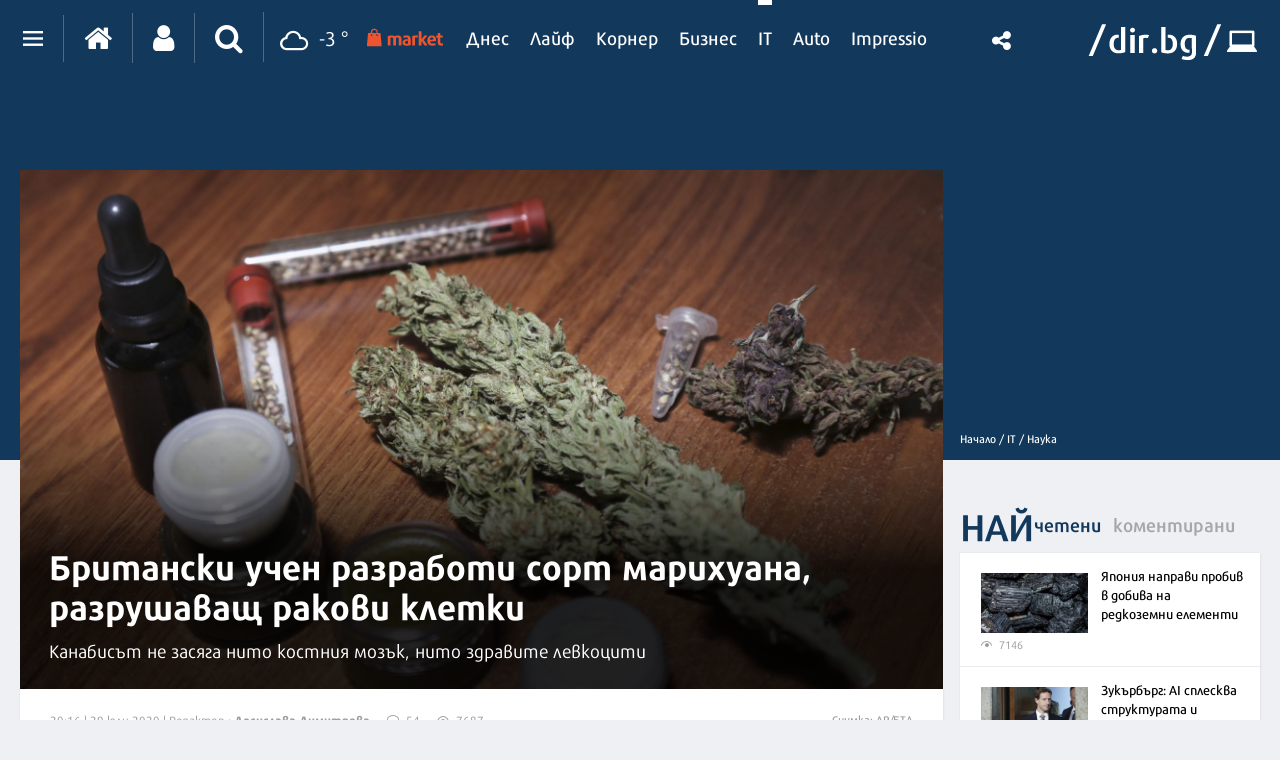

--- FILE ---
content_type: text/html; charset=UTF-8
request_url: https://it.dir.bg/nauka/britanski-uchen-razraboti-sort-marihuana-razrushavasht-rakovi-kletki
body_size: 46983
content:
<!DOCTYPE html>
<html>
<head>
    <meta charset="utf-8">
    <meta http-equiv="X-UA-Compatible" content="IE=edge">
            <meta id="vp" name="viewport" content="width=device-width, initial-scale=1">
    
    <meta name="description" content="Канабисът не засяга нито костния мозък, нито здравите левкоцити"/>

            <link rel="canonical" href="https://it.dir.bg/nauka/britanski-uchen-razraboti-sort-marihuana-razrushavasht-rakovi-kletki"/>
    
    
    
    
    

    
            <link rel="shortcut icon" type="image/x-icon" href="https://static.dir.bg/icons/7.ico?_=1664377163"/>
    
            <link rel="alternate" media="only screen and (max-width: 640px)" href="https://m.dir.bg/it/nauka/britanski-uchen-razraboti-sort-marihuana-razrushavasht-rakovi-kletki">

                <meta name="robots" content="max-snippet:-1, max-image-preview:large, max-video-preview:-1"/>
                    <meta property="og:app_id" content="1697927810302990"/>
<meta property="og:site_name" content="It.dir.bg"/>
<meta property="og:type"
      content="article"/>
<meta property="og:title"
      content="Британски учен разработи сорт марихуана, разрушаващ ракови клетки"/>
<meta property="og:description"
      content="Канабисът не засяга нито костния мозък, нито здравите левкоцити"/>
<meta property="og:url" content="https://it.dir.bg/nauka/britanski-uchen-razraboti-sort-marihuana-razrushavasht-rakovi-kletki"/>

    <meta property="og:image:width" content="800"/>
    <meta property="og:image:height" content="480"/>

<meta name="twitter:card" content="summary_large_image">
<meta name="twitter:site" content="@dirbg">
<meta name="twitter:title"
      content="Британски учен разработи сорт марихуана, разрушаващ ракови клетки">
<meta name="twitter:description"
      content="Канабисът не засяга нито костния мозък, нито здравите левкоцити">

                                        <meta name="twitter:image:src" content="https://static.dir.bg/uploads/images/2019/12/17/1924963/768x432.jpg?_=1576571718">
            <meta property="og:image" content="https://static.dir.bg/uploads/images/2019/12/17/1924963/768x432.jpg?_=1576571718"/>
                
    
    
                <title>Британски учен разработи сорт марихуана, разрушаващ ракови клетки | it.dir.bg</title>
        <link media="all" type="text/css" rel="stylesheet" href="https://static.dir.bg/css/desktop/all.css?_=1769715880">

        <!-- IF current site is dirTV && is mobile && is not the homepage ( dirTV homepage dont have mobile version with m.dir.. ) -->
                    <link media="all" type="text/css" rel="stylesheet" href="https://static.dir.bg/css/desktop/it-all.css?_=1769715877">

        
            <!--[if lt IE 9]>
        <link media="all" type="text/css" rel="stylesheet" href="https://static.dir.bg/css/desktop/it-ie8-styles.css?_=1769715877">


        <script>
            document.createElement('header');
            document.createElement('nav');
            document.createElement('main');
            document.createElement('section');
            document.createElement('article');
            document.createElement('aside');
            document.createElement('footer');
        </script>
        <![endif]-->

    <script>
        window.DIR = {
            initUrl: 'https://it.dir.bg/init',
            csrfToken: 'wpa29wcDIsDhjk2kpgmTy2zLyxGY7YVTg43yoOE0',
            articleId: '40215848',
            gameId: '',
            funId: '',
            sectionId: '103',
            pageType: 'article',
            device: 'desktop',
            adult: 0,
            sectionNoAds: 0,
            siteName: 'it',
            otherSectionIds: [],
            topicIds: [],
            themeIds: [],
            themeId: '0',
            urbnSection: null,
            isGallery: '0',
            isMobile: 'false',
            siteId: '7'
        };
    </script>

        
        
                    <script type="application/ld+json">
                [{"@context":"http:\/\/schema.org","@type":"NewsArticle","name":"Британски учен разработи сорт марихуана, разрушаващ ракови клетки","headline":"Британски учен разработи сорт марихуана, разрушаващ ракови клетки","articleSection":"Наука","description":"Канабисът не засяга нито костния мозък, нито здравите левкоцити","mainEntityOfPage":{"@type":"WebPage","@id":"https:\/\/dir.bg"},"image":{"@type":"ImageObject","url":"https:\/\/static.dir.bg\/uploads\/images\/2019\/12\/17\/1924963\/768x576.jpg?_=1576571721"},"url":"https:\/\/it.dir.bg\/nauka\/britanski-uchen-razraboti-sort-marihuana-razrushavasht-rakovi-kletki","datePublished":"2020-07-29","dateModified":"2020-08-03","author":{"@type":"Person","name":"Десислава Димитрова"},"publisher":{"@type":"Organization","name":"Dir.bg","url":"https:\/\/dir.bg","logo":{"@type":"ImageObject","height":"60","width":"330","url":"https:\/\/static.dir.bg\/images\/logo-blue.jpg?_=1664377176"}}},{"@context":"http:\/\/schema.org","@type":"BreadcrumbList","itemListElement":[{"@type":"ListItem","position":1,"name":"Начало","item":"https:\/\/dir.bg\/"},{"@type":"ListItem","position":2,"name":"IT","item":"https:\/\/it.dir.bg"},{"@type":"ListItem","position":3,"name":"Наука","item":"https:\/\/it.dir.bg\/nauka"}]}]
            </script>
        
        
    
                        <script async="async" src="https://securepubads.g.doubleclick.net/tag/js/gpt.js"></script>

<script type="text/javascript">
var isMobile = /iPhone|iPad|iPod|Android/i.test(navigator.userAgent);
    window.googletag = window.googletag || {cmd: []};

    googletag.cmd.push(function() {
        /* Define ad unit slots */

/* Mobile slots */

if (isMobile !== false) {
  window.googletag = window.googletag || {cmd: []};
  googletag.cmd.push(function() {
    googletag.defineOutOfPageSlot('/118570770/Web_interstitials', 'div-gpt-ad-1738162367930-0').addService(googletag.pubads());
    googletag.pubads().enableSingleRequest();
    googletag.enableServices();
  });

 var interstitialSlot, StickyMobileSlot;

        StickyMobileSlot = googletag.defineSlot('/118570770/Sticky_mobile_bottom', [[320, 120], [300, 100], [300, 31], [300, 120], [300, 50], [320, 100], [320, 50], [300, 75]], 'div-gpt-ad-1573734653305-0').addService(googletag.pubads());
        if (StickyMobileSlot ) {
          // Add event listener to enable navigation once the interstitial loads.
          console.log('Sticky_mobile_bottom is loading...');
          googletag.pubads().addEventListener('slotOnload', function(event) {
            if (StickyMobileSlot === event.slot) {


              document.getElementById('boxclose').style.display = 'block';
              document.getElementById('stickyunit').style.display = 'block';
              console.log('Sticky_mobile_bottom is loaded.');
            }
          });
        }

        // Define a web interstitial ad slot.
        interstitialSlot = googletag.defineOutOfPageSlot(
            '/118570770/Web_interstitials',
            googletag.enums.OutOfPageFormat.INTERSTITIAL);

        // Slot returns null if the page or device does not support interstitials.
        if (interstitialSlot) {
          interstitialSlot.addService(googletag.pubads());
           console.log('Interstitial is loading...');
          // Add event listener to enable navigation once the interstitial loads.
          googletag.pubads().addEventListener('slotOnload', function(event) {
            if (interstitialSlot === event.slot) {
              console.log('Interstitial is loaded.');
            }
          });
	}
}
        /* Key-value targeting */
        googletag.pubads().setTargeting("siteName", DIR.siteName);
        googletag.pubads().setTargeting("url", window.location.href);
        googletag.pubads().setTargeting("device", DIR.device);
        googletag.pubads().setTargeting("articleid", DIR.articleId);
        googletag.pubads().setTargeting("page", DIR.pageType);
        googletag.pubads().setTargeting("catid", DIR.sectionId);
        googletag.pubads().setTargeting("otherSectionIds", DIR.otherSectionIds);
        googletag.pubads().setTargeting("Cities", DIR.otherSectionIds);
        googletag.pubads().setTargeting("topicIds", DIR.topicIds);
        googletag.pubads().setTargeting("isGallery", DIR.isGallery);
googletag.pubads().setTargeting("themeId", DIR.themeId);
googletag.pubads().setTargeting("themeIds", DIR.themeIds);
        (DIR.hasOwnProperty("adult") && DIR.adult == 1) ? googletag.pubads().setTargeting("Adult", "yes") : googletag.pubads().setTargeting("Adult", "no");
        (DIR.hasOwnProperty("urbnSection") && DIR.urbnSection == null) ? googletag.pubads().setTargeting("URBNsection", "0") : googletag.pubads().setTargeting("URBNsection", DIR.urbnSection.toString());

        /* Other */
        googletag.pubads().collapseEmptyDivs();
        //googletag.pubads().enableSingleRequest();
        //googletag.pubads().setCentering(true);
        googletag.enableServices();
    });

    /* Get scroll offset for parallax ad units */
    function getScrollOffsetTop() {
      return window.scrollY;
    }
</script>

                    
                    
                    
                    <script async src="//pahtag.tech/c/dir.bg.js"></script>
                    
                    <!-- Google Tag Manager -->
<script>(function(w,d,s,l,i){w[l]=w[l]||[];w[l].push({'gtm.start':
new Date().getTime(),event:'gtm.js'});var f=d.getElementsByTagName(s)[0],
j=d.createElement(s),dl=l!='dataLayer'?'&l='+l:'';j.async=true;j.src=
'https://www.googletagmanager.com/gtm.js?id='+i+dl;f.parentNode.insertBefore(j,f);
})(window,document,'script','dataLayer','GTM-W2KMKLG');</script>
<!-- End Google Tag Manager -->
                    <style>
/*
.main-nav {
max-width: calc(100% - 482px);
}
*/
/* Christmas snow at top section */
.top-section:after {
height: 82px;
}
/* End Christmas snow at top section */

@media only screen and (max-width: 940px) {
.latest-section-it .side-bar {
    width: 100%;
}
}
@media only screen and (max-width: 1180px) {
    .banner-section {
        display: block;
    }
}
</style>
                    <script async src="//pahtag.tech/c/dir.bg.js"></script>
                    <script type="text/javascript">
/* Get Device Type Start*/
function isMobileDevice() {

// device detection
    if(/(android|bb\d+|meego).+mobile|avantgo|bada\/|blackberry|blazer|compal|elaine|fennec|hiptop|iemobile|ip(hone|od)|ipad|iris|kindle|Android|Silk|lge |maemo|midp|mmp|netfront|opera m(ob|in)i|palm( os)?|phone|p(ixi|re)\/|plucker|pocket|psp|series(4|6)0|symbian|treo|up\.(browser|link)|vodafone|wap|windows (ce|phone)|xda|xiino/i.test(navigator.userAgent)
        || /1207|6310|6590|3gso|4thp|50[1-6]i|770s|802s|a wa|abac|ac(er|oo|s\-)|ai(ko|rn)|al(av|ca|co)|amoi|an(ex|ny|yw)|aptu|ar(ch|go)|as(te|us)|attw|au(di|\-m|r |s )|avan|be(ck|ll|nq)|bi(lb|rd)|bl(ac|az)|br(e|v)w|bumb|bw\-(n|u)|c55\/|capi|ccwa|cdm\-|cell|chtm|cldc|cmd\-|co(mp|nd)|craw|da(it|ll|ng)|dbte|dc\-s|devi|dica|dmob|do(c|p)o|ds(12|\-d)|el(49|ai)|em(l2|ul)|er(ic|k0)|esl8|ez([4-7]0|os|wa|ze)|fetc|fly(\-|_)|g1 u|g560|gene|gf\-5|g\-mo|go(\.w|od)|gr(ad|un)|haie|hcit|hd\-(m|p|t)|hei\-|hi(pt|ta)|hp( i|ip)|hs\-c|ht(c(\-| |_|a|g|p|s|t)|tp)|hu(aw|tc)|i\-(20|go|ma)|i230|iac( |\-|\/)|ibro|idea|ig01|ikom|im1k|inno|ipaq|iris|ja(t|v)a|jbro|jemu|jigs|kddi|keji|kgt( |\/)|klon|kpt |kwc\-|kyo(c|k)|le(no|xi)|lg( g|\/(k|l|u)|50|54|\-[a-w])|libw|lynx|m1\-w|m3ga|m50\/|ma(te|ui|xo)|mc(01|21|ca)|m\-cr|me(rc|ri)|mi(o8|oa|ts)|mmef|mo(01|02|bi|de|do|t(\-| |o|v)|zz)|mt(50|p1|v )|mwbp|mywa|n10[0-2]|n20[2-3]|n30(0|2)|n50(0|2|5)|n7(0(0|1)|10)|ne((c|m)\-|on|tf|wf|wg|wt)|nok(6|i)|nzph|o2im|op(ti|wv)|oran|owg1|p800|pan(a|d|t)|pdxg|pg(13|\-([1-8]|c))|phil|pire|pl(ay|uc)|pn\-2|po(ck|rt|se)|prox|psio|pt\-g|qa\-a|qc(07|12|21|32|60|\-[2-7]|i\-)|qtek|r380|r600|raks|rim9|ro(ve|zo)|s55\/|sa(ge|ma|mm|ms|ny|va)|sc(01|h\-|oo|p\-)|sdk\/|se(c(\-|0|1)|47|mc|nd|ri)|sgh\-|shar|sie(\-|m)|sk\-0|sl(45|id)|sm(al|ar|b3|it|t5)|so(ft|ny)|sp(01|h\-|v\-|v )|sy(01|mb)|t2(18|50)|t6(00|10|18)|ta(gt|lk)|tcl\-|tdg\-|tel(i|m)|tim\-|t\-mo|to(pl|sh)|ts(70|m\-|m3|m5)|tx\-9|up(\.b|g1|si)|utst|v400|v750|veri|vi(rg|te)|vk(40|5[0-3]|\-v)|vm40|voda|vulc|vx(52|53|60|61|70|80|81|83|85|98)|w3c(\-| )|webc|whit|wi(g |nc|nw)|wmlb|wonu|x700|yas\-|your|zeto|zte\-/i.test(navigator.userAgent.substr(0,4))) {
       return 'mobile';
    } else {
        return 'desktop';
    }
}

var deviceType = isMobileDevice();

console.log(deviceType);
/* Get Device Type End*/
</script>

            </head>

<body class="no-js">


            <!-- Google Tag Manager (noscript) -->
<noscript><iframe src="https://www.googletagmanager.com/ns.html?id=GTM-W2KMKLG"
height="0" width="0" style="display:none;visibility:hidden"></iframe></noscript>
<!-- End Google Tag Manager (noscript) -->
            <script>
if (deviceType  === 'desktop') {
if ((DIR.hasOwnProperty("adult") && DIR.adult == 0)  && (DIR.hasOwnProperty("sectionNoAds") && DIR.sectionNoAds== 0)) {
  window.googletag = window.googletag || {cmd: []};
  googletag.cmd.push(function() {
    googletag.defineSlot('/118570770/It_Desktop/It_Rich_Media_Desktop', [[1, 1]], 'div-gpt-ad-1713860622578-0').setTargeting('Device', ['desktop']).addService(googletag.pubads());
    googletag.pubads().enableSingleRequest();
    googletag.pubads().collapseEmptyDivs();
    googletag.enableServices();
  });

window.document.write("<!-- /118570770/It_Desktop/It_Rich_Media_Desktop--><div id='div-gpt-ad-1713860622578-0' style='text-align:center'>");

      googletag.cmd.push(function() { googletag.display('div-gpt-ad-1713860622578-0'); });

window.document.write ("</div>");
}
}
</script>
    



<main id="main"   >

        <div class=" top-section article-top-section inner-top-section             ">
        <div class="article-top-section-ads">
                                    
                                                        <script>
if (deviceType  === 'desktop') {
  window.googletag = window.googletag || {cmd: []};
  googletag.cmd.push(function() {
    googletag.defineSlot('/118570770/IT_Desktop/IT_Header_Desktop', [[980, 120], [960, 90], [1330, 250], [970, 66], [980, 250], [1300, 90], [980, 200], [970, 90], [728, 90], [980, 100], [590, 90], [1330, 300], [980, 175], [930, 180], [590, 80], [750, 300], [980, 90], [950, 90], [1330, 150], [750, 100], [970, 250]], 'div-gpt-ad-1712492595591-0').setTargeting('Device', ['desktop']).addService(googletag.pubads());
        // Enable lazy loading with...
        googletag.pubads().enableLazyLoad({
          // Fetch slots within 1 viewports.
          fetchMarginPercent: 200,
          // Render slots within 0 viewports.
          renderMarginPercent: 50,
          // Double the above values on mobile, where viewports are smaller
          // and users tend to scroll faster.
          mobileScaling: 2.0,
        });

  // Enable SRA and services.
    googletag.pubads().enableSingleRequest();
    googletag.pubads().collapseEmptyDivs();
    googletag.enableServices();
  });
  
window.document.write("<!-- /118570770/IT_Desktop/IT_Header_Desktop --><div id='div-gpt-ad-1712492595591-0' style='margin-bottom:30px;'>");

     googletag.cmd.push(function() { googletag.display('div-gpt-ad-1712492595591-0'); });

window.document.write ("</div>");
} else {
  window.googletag = window.googletag || {cmd: []};
  googletag.cmd.push(function() {
    googletag.defineSlot('/118570770/IT_Mobile/IT_Header_Mobile', [[300, 100], [320, 120], [320, 50], [250, 250], [300, 250], [300, 50], [120, 240], [320, 100], [336, 280], [300, 75], [180, 150], [200, 200]], 'div-gpt-ad-1712677558609-0').setTargeting('Device', ['mobile']).addService(googletag.pubads());
        // Enable lazy loading with...
        googletag.pubads().enableLazyLoad({
          // Fetch slots within 1 viewports.
          fetchMarginPercent: 200,
          // Render slots within 0 viewports.
          renderMarginPercent: 50,
          // Double the above values on mobile, where viewports are smaller
          // and users tend to scroll faster.
          mobileScaling: 2.0,
        });

  // Enable SRA and services.
    googletag.pubads().enableSingleRequest();
    googletag.pubads().collapseEmptyDivs();
    googletag.enableServices();
  });
	
window.document.write("<!-- /118570770/IT_Mobile/IT_Header_Mobile --><div id='div-gpt-ad-1712677558609-0' style='text-align:center;margin-bottom:40px;'>");

      googletag.cmd.push(function() { googletag.display('div-gpt-ad-1712677558609-0'); });

window.document.write ("</div>");
}
</script>

<style>
    #div-gpt-ad-1712492595591-0 {
        text-align: center;
    }
    #div-gpt-ad-1712492595591-0 > div {
        margin: 15px auto !important;
        text-align: center;
    }
</style>
                            </div>
        <div class="inner-wrapper">
            <div class="side-bar">
                
                <ul class="breadcrumbs">
                    <li><a href="https://dir.bg/" title="Начало">Начало /</a></li>
                                            <li>
                            <a href="https://it.dir.bg">IT
                                /</a></li>
                                        <li><a href="https://it.dir.bg/nauka">Наука</a></li>
                </ul>
            </div>
        </div>
    </div>

            <h1 class="site-title"
            style="display: none">Британски учен разработи сорт марихуана, разрушаващ ракови клетки | IT.dir.bg</h1>
    

            <!--  -->
<div class="nav-select sticky-nav-wrapper">
    <div class="donation-inmenu-btn">
    <div class="donation-inmenu-btn">
        <a class="donation-button"
           href="https://dir.bg/donations">
            <div class="donation-button-images">
                <img loading="lazy" class="onation-button-normal"
                     src="https://static.dir.bg/images/dontion_icon_normal_eu.svg?_=1739179411" alt="">
                <img loading="lazy" class="onation-button-hover"
                     src="https://static.dir.bg/images/dontion_icon_hover_eu.svg?_=1738256355" alt="">
                <span>Подкрепете ни</span>
            </div>
        </a>
    </div>
</div>    <div class="dropdown">
        <a href="https://it.dir.bg" class="logo"><img loading="lazy" src="https://static.dir.bg/images/logo.svg?_=1745478087" alt="dir.bg"></a>
        <a href="" class="nav-select-btn"><span></span></a>
    </div>
    <ul class="nav-dropdown vertical-scrollbar">
                                                                <li class="active" ><a
                                href="https://it.dir.bg/nauka">Наука</a></li>
                                                                <li  ><a
                                href="https://it.dir.bg/tehnologii">Технологии</a></li>
                                                                <li  ><a
                                href="https://it.dir.bg/komunikatsii">Комуникации</a></li>
                                                                <li  ><a
                                href="https://it.dir.bg/dzhadzhi">Джаджи</a></li>
                                                                <li  ><a
                                href="https://it.dir.bg/crypto">Crypto</a></li>
                                                                <li  ><a
                                href="https://it.dir.bg/web">Web</a></li>
                                                                <li><a href="https://games.dir.bg" target="_blank"><span>Games</span>
                        </a></li>
                                                                <li  ><a
                                href="https://it.dir.bg/review">Ревю</a></li>
                                                                <li  ><a
                                href="https://it.dir.bg/digitalno-obrazovanie">Дигитално образование</a></li>
                                                                <li  ><a
                                href="https://it.dir.bg/pr-zone">PR Zone</a></li>
                                            <li><a href="https://photo.dir.bg/weather">Фото</a></li>

    </ul>
</div><header class="page-header  ">
    <div class="inner-wrapper">
        
        <div class="page-header-container  site-it ">
            <div class="main-options">
                <div class="header-dropdown">
                    <a href="javascript:void(0);" class="dots"><span class=""></span></a>
                    <div class="dropdown-container">
                        <div class="header-site-links">
                            <h2>Сайтове</h2>
                            <ul>
                                <li>
                                    <a href="https://dnes.dir.bg/" >
                                        <span>Днес</span>
                                    </a>
                                </li>
                                <li>
                                    <a href="https://life.dir.bg/" >
                                        <span>Лайф</span>
                                    </a>
                                </li>
                                <li>
                                    <a href="https://corner.dir.bg/" >
                                        <span>Корнер</span>
                                    </a>
                                </li>
                                <li>
                                    <a href="https://business.dir.bg/" >
                                        <span>Бизнес</span>
                                    </a>
                                </li>
                                <li>
                                    <a href="https://it.dir.bg/"  class="active" >
                                        <span>IT</span>
                                    </a>
                                </li>
                                <li>
                                    <a href="https://impressio.dir.bg/"  target="_blank">
                                        <span>Impressio</span>
                                    </a>
                                </li>
                                <li><a href="http://auto.dir.bg/">Авто</a></li>
                                <li><a href="https://dnes.dir.bg/poll">Анкети</a></li>
                                <li><a href="http://news.dir.bg/">Новини от БГ уеб</a></li>
                                <li><a href="http://fun.dir.bg/">Вицове</a></li>
                                
                                <li><a href="http://vkusotii.dir.bg">Вкусотии</a></li>
                                <li><a href="https://vremezamen.dir.bg">#Време за мен</a></li>
                                <li><a href="https://vremeto.dir.bg/">Времето</a></li>
                                <li><a href="http://gallery.dir.bg">Галерия</a></li>
                                <li><a href="https://games.dir.bg/">Games</a></li>
                                <li><a href="http://dom.dir.bg">Дом</a></li>
                                <li><a href="https://dir.bg/topic/zdraveto-ni">#Здравето
                                        ни</a></li>
                                <li><a href="https://zodiac.dir.bg/">Зодиак</a></li>
                                <li><a href="https://kino.dir.bg/">Кино</a></li>
                                <li><a href="http://clubs.dir.bg/">Клубове</a></li>
                                
                                <li><a href="http://tv.dir.bg/">ТВ</a></li>
                                <li><a href="https://trip.dir.bg/">Trip</a></li>
                                <li><a href="https://photo.dir.bg/">Фото</a></li>
                                
                                <li><a href="https://covid.dir.bg" target="_blank">COVID-19</a></li>
                                
                                <li><a href="https://urbn.dir.bg/">#URBN</a></li>
                            </ul>
                        </div>
                        <div class="header-services-links">
                            <h2>Услуги</h2>
                            <ul>
                                <li><a href="http://worktalent.com">Обяви за работа</a></li>
                                <li><a href="https://market.dir.bg" target="_blank">Market</a></li>
                                <li><a href="https://mail.dir.bg/">Поща</a></li>
                                <li><a target="_blank" href="https://www.eventim.bg/top-events/?affiliate=BGQ">Билети</a></li>
                                <li><a href="http://direct.dir.bg/">Direct Реклама</a></li>
                            </ul>
                        </div>
                        <div class="header-city-links">
                            <h2>Градове</h2>
                            <ul>
                                <li><a href="https://dnes.dir.bg/sofia">София</a></li>
                                <li><a href="https://dnes.dir.bg/plovdiv">Пловдив</a></li>
                                <li><a href="https://dnes.dir.bg/varna">Варна</a></li>
                                <li><a href="https://dnes.dir.bg/burgas">Бургас</a></li>
                                <li><a href="https://dnes.dir.bg/ruse">Русе</a></li>
                            </ul>
                        </div>
                        <div class="container-xxl mt-4 header-top media-group">
                            <div class="col-12">
                                <p class="media-group-title">
                                    Dir.bg Media Group
                                </p>
                            </div>

                            <div class="offset-xl-1 col-12 col-xl-10">
                                                                <ul
                                        class="nav d-lg-flex align-items-center justify-content-center justify-content-lg-between my-2">
                                    <li>
                                        <a href="https://3e-news.net" target="_blank">
                                            <img loading="lazy" class="d-none d-lg-block"
                                                 src="https://static.dir.bg/images/logos/it/3eNews.svg?_=1672930342"
                                                 alt="3e-news.net" width="51">
                                            <span class="media-domain d-lg-none">3e-news.net</span>
                                        </a>
                                        <span class="mx-2 d-lg-none">|</span>
                                    </li>
                                    <li>
                                        <a href="https://www.nasamnatam.com" target="_blank">
                                            <img loading="lazy" class="d-none d-lg-block"
                                                 src="https://static.dir.bg/images/logos/it/nasam.svg?_=1672930342"
                                                 alt="nasamnatam.com" width="161">
                                            <span class="media-domain d-lg-none">nasamnatam.com</span>
                                        </a>
                                        <span class="mx-2 d-lg-none">|</span>
                                    </li>
                                    <li>
                                        <a href="https://realtimefuture.bg" target="_blank">
                                            <img loading="lazy" class="d-none d-lg-block"
                                                 src="https://static.dir.bg/images/logos/it/rtf.svg?_=1672930342"
                                                 alt="realtimefuture.bg" width="90">
                                            <span class="media-domain d-lg-none">realtimefuture.bg</span>
                                        </a>
                                        <span class="mx-2 d-lg-none">|</span>
                                    </li>
                                    <li>
                                        <a href="https://greentransition.bg" target="_blank">
                                            <img loading="lazy" class="d-none d-lg-block"
                                                 src="https://static.dir.bg/images/logos/it/GT.svg?_=1672930342"
                                                 alt="greentransition.bg" width="112">
                                            <span class="media-domain d-lg-none">greentransition.bg</span>
                                        </a>
                                        <span class="mx-2 d-lg-none">|</span>
                                    </li>
                                    <li>
                                        <a href="http://www.lostbulgaria.com" target="_blank">
                                            <img loading="lazy" class="d-none d-lg-block"
                                                 src="https://static.dir.bg/images/logos/it/izgubenabg.svg?_=1672930342"
                                                 alt="lostbulgaria.com" width="96">
                                            <span class="media-domain d-lg-none">lostbulgaria.com</span>
                                        </a>
                                        <span class="mx-2 d-lg-none">|</span>
                                    </li>
                                    <li>
                                        <a href="https://webreport.bg" target="_blank">
                                            <img loading="lazy" class="d-none d-lg-block"
                                                 src="https://static.dir.bg/images/logos/it/WR.svg?_=1672930342"
                                                 alt="webreport.bg" width="64">
                                            <span class="media-domain d-lg-none">webreport.bg</span>
                                        </a>
                                        <span class="mx-2 d-lg-none">|</span>
                                    </li>
                                    <li>
                                    <a href="https://www.worktalent.com" target="_blank">
                                            <img loading="lazy" class="d-none d-lg-block"
                                                 src="https://static.dir.bg/images/logos/it/worktalent.svg?_=1699526160"
                                                 alt="worktalent.com" width="103">
                                            <span class="media-domain d-lg-none">worktalent.com</span>
                                        </a>
                                        <span class="mx-2 d-lg-none">|</span>
                                    </li>
                                    <li>
                                        <a href="https://www.wnesstv.com" target="_blank">
                                            <img loading="lazy" class="d-none d-lg-block"
                                                 src="https://static.dir.bg/images/logos/it/wness.svg?_=1672930342"
                                                 alt="wnesstv.com" width="110">
                                            <span class="media-domain d-lg-none">wnesstv.com</span>
                                        </a>
                                        <span class="mx-2 d-lg-none">|</span>
                                    </li>
                                    <li>
                                        <a href="https://soulandpepper.tv" target="_blank">
                                            <img loading="lazy" class="d-none d-lg-block"
                                                 src="https://static.dir.bg/images/logos/it/soulpp.svg?_=1672930342"
                                                 alt="soulandpepper.tv" width="57">
                                            <span class="media-domain d-lg-none">soulandpepper.tv</span>
                                        </a>
                                        
                                    </li>
                                </ul>
                            </div>
                        </div>
                    </div>
                </div>


                <a href="https://dir.bg/" class="home"><i class="icon icon-home"></i></a>
                                    <a href="https://profile.dir.bg/login?redirect_url=https://it.dir.bg/nauka/britanski-uchen-razraboti-sort-marihuana-razrushavasht-rakovi-kletki" class="user"
                       id="loggedInUser"><i
                                class="icon icon-user"></i></a>
                
                                    <a href="javascript:void(0);" class="search"><i class="icon icon-search"></i></a>
                                <div class="search-form">
                    <form method="GET" action="https://dir.bg/search" accept-charset="UTF-8">
<div class="search-with-btn">
    <input type="text" placeholder="Ключова дума или име" name="q" value="">
    <button type="submit"><i class="icon icon-search"></i></button>
</div>
<div class="custom-select sites">

    <select name="site"><option value="" selected="selected">Търсене в</option><option value="0">Всички сайтове</option><option value="3">Днес</option><option value="4">Лайф</option><option value="5">Корнер</option><option value="6">Бизнес</option><option value="7">IT</option><option value="1">Impressio</option><option value="13">URBN</option><option value="17">Trip</option><option value="16">Games</option><option value="20">Zodiac</option><option value="12">Времето</option></select>
</div>
    <div class="custom-select sections hidden" id="site-18">
        <select name="section" class="sections">
            <option value="">Всички</option>
                            <option value="257">Новини</option>
                            <option value="256">Премиери</option>
                            <option value="255">Test drive</option>
                            <option value="254">Ревю</option>
                            <option value="253">От бъдещето</option>
                            <option value="252">Автосалон София</option>
                    </select>
    </div>
    <div class="custom-select sections hidden" id="site-1">
        <select name="section" class="sections">
            <option value="">Всички</option>
                            <option value="4">Ателие</option>
                            <option value="27">Архитектура</option>
                            <option value="13">Дизайн</option>
                            <option value="14">Фотография</option>
                            <option value="32">Палитра</option>
                            <option value="31">Улично изкуство</option>
                            <option value="30">Тату</option>
                            <option value="2">Сцена</option>
                            <option value="8">Кино</option>
                            <option value="19">Трейлър</option>
                            <option value="20">Хорър</option>
                            <option value="25">Букви</option>
                            <option value="223">Моето дете чете</option>
                            <option value="26">Ноти</option>
                            <option value="3">Лица</option>
                            <option value="15">Интервю</option>
                            <option value="16">Портрет</option>
                            <option value="29">Икони</option>
                            <option value="9">Носталгия</option>
                            <option value="135">Изгубената България</option>
                            <option value="143">Втори поглед</option>
                            <option value="10">Калейдоскоп</option>
                            <option value="23">Любопитно</option>
                            <option value="24">Гурме</option>
                            <option value="33">Душа</option>
                            <option value="7">Импресио пита</option>
                            <option value="232">Impressio Quiz</option>
                            <option value="5">Афиш</option>
                            <option value="11">Премиера</option>
                    </select>
    </div>
    <div class="custom-select sections hidden" id="site-23">
        <select name="section" class="sections">
            <option value="">Всички</option>
                            <option value="261">Новини</option>
                    </select>
    </div>
    <div class="custom-select sections hidden" id="site-24">
        <select name="section" class="sections">
            <option value="">Всички</option>
                            <option value="263">Новини</option>
                    </select>
    </div>
    <div class="custom-select sections hidden" id="site-3">
        <select name="section" class="sections">
            <option value="">Всички</option>
                            <option value="63">Общество</option>
                            <option value="64">Крими</option>
                            <option value="65">Темида</option>
                            <option value="66">Политика</option>
                            <option value="67">Икономика</option>
                            <option value="68">Инциденти</option>
                            <option value="69">Свят</option>
                            <option value="70">Спектър</option>
                            <option value="72">На фокус</option>
                            <option value="216">Dir Podcast</option>
                            <option value="71">Мнение</option>
                            <option value="73">ДИРектно</option>
                            <option value="57">Региони</option>
                            <option value="58">София</option>
                            <option value="59">Пловдив</option>
                            <option value="60">Варна</option>
                            <option value="61">Бургас</option>
                            <option value="62">Русе</option>
                            <option value="144">PR Zone</option>
                            <option value="229">Овладей диабета</option>
                            <option value="259">Пътят на здравето</option>
                    </select>
    </div>
    <div class="custom-select sections hidden" id="site-4">
        <select name="section" class="sections">
            <option value="">Всички</option>
                            <option value="74">Звезди</option>
                            <option value="75">Шоу</option>
                            <option value="76">Мода</option>
                            <option value="77">Здраве и красота</option>
                            <option value="111">Отново в час</option>
                            <option value="80">Мама</option>
                            <option value="78">Дом</option>
                            <option value="124">Любопитно</option>
                            <option value="138">VЯRAFIED</option>
                            <option value="130">Дай лапа</option>
                            <option value="79">Любов и секс</option>
                            <option value="190">Шопинг</option>
                            <option value="122">PR Zone</option>
                            <option value="113">Акценти</option>
                            <option value="203">Разговори за съня</option>
                            <option value="129">Тествахме за вас...</option>
                    </select>
    </div>
    <div class="custom-select sections hidden" id="site-5">
        <select name="section" class="sections">
            <option value="">Всички</option>
                            <option value="81">Футбол</option>
                            <option value="141">Трите мача</option>
                            <option value="82">Тенис</option>
                            <option value="83">Волейбол</option>
                            <option value="84">Баскетбол</option>
                            <option value="85">F1</option>
                            <option value="91">Сектор К</option>
                            <option value="89">Любопитно</option>
                            <option value="93">В мишената</option>
                            <option value="95">Резултати</option>
                            <option value="86">Бойни</option>
                            <option value="90">Шампионите</option>
                            <option value="88">Екстремни</option>
                            <option value="87">Моторни</option>
                            <option value="92">В ъгъла</option>
                            <option value="188">pr-zone</option>
                            <option value="94">Други</option>
                    </select>
    </div>
    <div class="custom-select sections hidden" id="site-6">
        <select name="section" class="sections">
            <option value="">Всички</option>
                            <option value="96">Икономика</option>
                            <option value="97">Банки и финанси</option>
                            <option value="200">Енергиен пазар</option>
                            <option value="118">Компании</option>
                            <option value="199">Кариери</option>
                            <option value="98">Пазари</option>
                            <option value="99">Имоти</option>
                            <option value="221">Какво могат парите?</option>
                            <option value="100">Маркетинг и реклама</option>
                            <option value="101">Експертно мнение</option>
                            <option value="184">Бърза банка</option>
                            <option value="182">Фин Култура</option>
                            <option value="102">Портфейл</option>
                            <option value="136">PR Zone</option>
                    </select>
    </div>
    <div class="custom-select sections hidden" id="site-7">
        <select name="section" class="sections">
            <option value="">Всички</option>
                            <option value="103">Наука</option>
                            <option value="104">Технологии</option>
                            <option value="105">Комуникации</option>
                            <option value="107">Джаджи</option>
                            <option value="220">Crypto</option>
                            <option value="108">Web</option>
                            <option value="106">Игри</option>
                            <option value="126">Ревю</option>
                            <option value="186">Дигитално образование</option>
                            <option value="128">PR Zone</option>
                    </select>
    </div>
    <div class="custom-select sections hidden" id="site-12">
        <select name="section" class="sections">
            <option value="">Всички</option>
                            <option value="109">Новини</option>
                            <option value="110">Пътна обстановка</option>
                    </select>
    </div>
    <div class="custom-select sections hidden" id="site-13">
        <select name="section" class="sections">
            <option value="">Всички</option>
                            <option value="180">WOR(L)DS</option>
                            <option value="164">trends</option>
                            <option value="159">places</option>
                            <option value="258">Писма за Нея</option>
                            <option value="158">thegamechangers</option>
                            <option value="152">directions</option>
                            <option value="156">style</option>
                            <option value="147">bizarre</option>
                            <option value="153">columnists</option>
                            <option value="161">Binge-watching</option>
                            <option value="155">screens</option>
                            <option value="150">stars</option>
                            <option value="179">Код 359</option>
                            <option value="230">More Than Italian</option>
                            <option value="162"> video</option>
                            <option value="237">Семейни финанси</option>
                            <option value="166">SHE`s the one</option>
                            <option value="169">URBN shopping</option>
                            <option value="171">URBN чете</option>
                            <option value="174">URBN гледа</option>
                            <option value="175">URBN Music Club </option>
                            <option value="176">Големият Вайръл </option>
                            <option value="191">Матинe</option>
                    </select>
    </div>
    <div class="custom-select sections hidden" id="site-17">
        <select name="section" class="sections">
            <option value="">Всички</option>
                            <option value="207">Новини</option>
                            <option value="208">Пътеводител</option>
                            <option value="210">Препоръчано</option>
                            <option value="211">Семейно</option>
                            <option value="214">Photo Trip</option>
                            <option value="215">Video Trip</option>
                            <option value="213">My Trip</option>
                            <option value="227">PR Zone</option>
                    </select>
    </div>
    <div class="custom-select sections hidden" id="site-19">
        <select name="section" class="sections">
            <option value="">Всички</option>
                            <option value="226">Новини</option>
                    </select>
    </div>
    <div class="custom-select sections hidden" id="site-21">
        <select name="section" class="sections">
            <option value="">Всички</option>
                            <option value="241">Рецепти</option>
                            <option value="242">Пинизи</option>
                            <option value="243">Любопитно</option>
                    </select>
    </div>
    <div class="custom-select sections hidden" id="site-20">
        <select name="section" class="sections">
            <option value="">Всички</option>
                            <option value="236">Астрология</option>
                    </select>
    </div>
<div class="custom-select range">
    <select name="range"><option value="" selected="selected">Обхват</option><option value="content">Цялата статия</option><option value="title">Заглавие</option><option value="sources">Автор</option></select>
</div>
<div class="custom-select order">
    <select class="sort-order" name="order"><option value="" selected="selected">Подредба</option><option value="published_on">По дата</option><option value="custom">По точност</option></select>
</div>


<div class="custom-select custom-datepicker">
    <select name="date"><option value="" selected="selected">Дата</option><option value="all">Независимо кога</option><option value="last-day">Последните 24 часа</option><option value="last-week">Последната седмица</option><option value="last-month">Последния месец</option><option value="last-year">Последната година</option><option value="custom-period">Конкретен период</option></select>
</div>

</form>


<script type="application/ld+json">
{
    "@context": "https://schema.org",
    "@type": "WebSite",
    "url": "https://dir.bg/",
    "potentialAction": {
        "@type": "SearchAction",
        "target": "https://dir.bg/search?q={q}",
        "query-input": "name=q"
    }
}
</script>


                </div>
                                    <a href="https://vremeto.dir.bg/" class="weather"><i
                                class="icon icon-wi-cloud"></i>-3
                        °</a>
                                
            </div>
            <nav class="main-nav">
                <ul>
                    
                    
                    
                    
                    
                    
                    
                    
                    
                    
                    
                    
                    
                    
                    

                    <li class="market-logo">
                        <a href="https://market.dir.bg" target="_blank">
                            <span>
                                                                    <img loading="lazy" class="normal" src="https://static.dir.bg/images/market-orange.svg?_=1664377176" alt="">
                                    <img loading="lazy" class="hover" src="https://static.dir.bg/images/market-orange-hover.svg?_=1664377176" alt="">
                                                            </span>
                        </a>
                    </li>
                    
                    
                    
                    
                    
                    
                    
                    
                    
                    
                    
                    
                    
                    <li id="nav-item-3">
                        <a href="https://dnes.dir.bg/" >
                            <span>Днес</span>
                        </a>
                         <div class="secondary-subnav-wrapper  secondary-subnav-wrapper-all "
     id="secondary-subnav-wrapper-3">
    <div class="secondary-subnav
         secondary-subnav-it
         inner-wrapper" id="secondary-subnav-3">
        <ul>
            

                                            <li  >
                        <a href="https://dnes.dir.bg/obshtestvo"><span>Общество</span></a>
                    </li>
                                    <li  >
                        <a href="https://dnes.dir.bg/krimi"><span>Крими</span></a>
                    </li>
                                    <li  >
                        <a href="https://dnes.dir.bg/temida"><span>Темида</span></a>
                    </li>
                                    <li  >
                        <a href="https://dnes.dir.bg/politika"><span>Политика</span></a>
                    </li>
                                    <li  >
                        <a href="https://dnes.dir.bg/intsidenti"><span>Инциденти</span></a>
                    </li>
                                    <li  >
                        <a href="https://dnes.dir.bg/svyat"><span>Свят</span></a>
                    </li>
                                    <li  >
                        <a href="https://dnes.dir.bg/spektar"><span>Спектър</span></a>
                    </li>
                                    <li  >
                        <a href="https://dnes.dir.bg/na-fokus"><span>На фокус</span></a>
                    </li>
                                    <li  >
                        <a href="https://dnes.dir.bg/mnenie"><span>Мнение</span></a>
                    </li>
                                    <li  >
                        <a href="https://dnes.dir.bg/direktno"><span>ДИРектно</span></a>
                    </li>
                                    <li  >
                        <a href="https://dnes.dir.bg/pr-zone"><span>PR Zone</span></a>
                    </li>
                                    <li  >
                        <a href="https://dnes.dir.bg/ovladey-diabeta"><span>Овладей диабета</span></a>
                    </li>
                                    <li  >
                        <a href="https://dnes.dir.bg/patyat-na-zdraveto"><span>Пътят на здравето</span></a>
                    </li>
                                    </ul>
        
    </div>
</div>
                         <br class="clear"/></li>
                    <li id="nav-item-4">
                        <a href="https://life.dir.bg/" >
                            <span>Лайф</span>
                        </a>
                         <div class="secondary-subnav-wrapper  secondary-subnav-wrapper-all "
     id="secondary-subnav-wrapper-4">
    <div class="secondary-subnav
         secondary-subnav-it
         inner-wrapper" id="secondary-subnav-4">
        <ul>
            
                            
                
                
                
                
                
                
                
                
                
                
                
                
                
                
                
                
                
                
                
                
                
                                    <li  >

                        <a href="https://life.dir.bg/zvezdi"><span>Звезди</span></a>

                    </li>
                                    <li  >

                        <a href="https://life.dir.bg/shou"><span>Шоу</span></a>

                    </li>
                                    <li  >

                        <a href="https://life.dir.bg/moda"><span>Мода</span></a>

                    </li>
                                    <li  >

                        <a href="https://life.dir.bg/zdrave-i-krasota"><span>Здраве и красота</span></a>

                    </li>
                                    <li  >

                        <a href="https://life.dir.bg/otnovo-v-chas"><span>Отново в час</span></a>

                    </li>
                                    <li  >

                        <a href="https://life.dir.bg/mama"><span>Мама</span></a>

                    </li>
                                    <li  >

                        <a href="https://life.dir.bg/dom"><span>Дом</span></a>

                    </li>
                                    <li  >

                        <a href="https://life.dir.bg/lyubopitno"><span>Любопитно</span></a>

                    </li>
                                    <li  >

                        <a href="https://life.dir.bg/day-lapa"><span>Дай лапа</span></a>

                    </li>
                                    <li  >

                        <a href="https://life.dir.bg/lyubov-i-seks"><span>Любов и секс</span></a>

                    </li>
                                    <li  >

                        <a href="https://life.dir.bg/shopping"><span>Шопинг</span></a>

                    </li>
                                    <li  >

                        <a href="https://life.dir.bg/pr-zone"><span>PR Zone</span></a>

                    </li>
                                    <li  >

                        <a href="https://life.dir.bg/razgovori-za-sanya"><span>Разговори за съня</span></a>

                    </li>
                                    <li  >

                        <a href="https://life.dir.bg/testvahme-za-vas"><span>Тествахме за вас...</span></a>

                    </li>
                                <li><a href="http://vkusotii.dir.bg" target="_blank" title="Вкусотии"><span>Вкусотии</span></a></li>
                    </ul>
        
    </div>
</div>
                         <br class="clear"/></li>
                    <li id="nav-item-5">
                        <a href="https://corner.dir.bg/" >
                            <span>Корнер</span>
                        </a>
                         <div class="secondary-subnav-wrapper  secondary-subnav-wrapper-all "
     id="secondary-subnav-wrapper-5">
    <div class="secondary-subnav
         secondary-subnav-it
         inner-wrapper" id="secondary-subnav-5">
        <ul>
            
                                                <li  >
                                                    <a href="https://corner.dir.bg/futbol"><span>Футбол</span></a>
                                            </li>
                                    <li  >
                                                    <a href="https://corner.dir.bg/tenis"><span>Тенис</span></a>
                                            </li>
                                    <li  >
                                                    <a href="https://corner.dir.bg/voleybol"><span>Волейбол</span></a>
                                            </li>
                                    <li  >
                                                    <a href="https://corner.dir.bg/basketbol"><span>Баскетбол</span></a>
                                            </li>
                                    <li  >
                                                    <a href="https://corner.dir.bg/formula1"><span>F1</span></a>
                                            </li>
                                    <li  >
                                                    <a href="https://corner.dir.bg/sektor-k"><span>Сектор К</span></a>
                                            </li>
                                    <li  >
                                                    <a href="https://corner.dir.bg/lyubopitno"><span>Любопитно</span></a>
                                            </li>
                                    <li  >
                                                    <a href="https://corner.dir.bg/v-mishenata"><span>В мишената</span></a>
                                            </li>
                                    <li  >
                                                    <a href="https://corner.dir.bg/rezultati"><span>Резултати</span></a>
                                            </li>
                                    <li  >
                                                    <a href="https://corner.dir.bg/boyni"><span>Бойни</span></a>
                                            </li>
                                    <li  >
                                                    <a href="https://corner.dir.bg/shampionite"><span>Шампионите</span></a>
                                            </li>
                                    <li  >
                                                    <a href="https://corner.dir.bg/ekstremni"><span>Екстремни</span></a>
                                            </li>
                                    <li  >
                                                    <a href="https://corner.dir.bg/motorni"><span>Моторни</span></a>
                                            </li>
                                    <li  >
                                                    <a href="https://corner.dir.bg/v-agala"><span>В ъгъла</span></a>
                                            </li>
                                    <li  >
                                                    <a href="https://corner.dir.bg/pr-zone"><span>pr-zone</span></a>
                                            </li>
                                    <li  >
                                                    <a href="https://corner.dir.bg/drugi"><span>Други</span></a>
                                            </li>
                                    </ul>
        
    </div>
</div>
                         <br class="clear"/></li>
                    <li id="nav-item-6">
                        <a href="https://business.dir.bg/" >
                            <span>Бизнес</span>
                        </a>
                         <div class="secondary-subnav-wrapper  secondary-subnav-wrapper-all "
     id="secondary-subnav-wrapper-6">
    <div class="secondary-subnav
         secondary-subnav-it
         inner-wrapper" id="secondary-subnav-6">
        <ul>
            
                                                <li  >
                        <a href="https://business.dir.bg/ikonomika"><span>Икономика</span></a>
                    </li>
                                    <li  >
                        <a href="https://business.dir.bg/banki-i-finansi"><span>Банки и финанси</span></a>
                    </li>
                                    <li  >
                        <a href="https://business.dir.bg/energien-pazar"><span>Енергиен пазар</span></a>
                    </li>
                                    <li  >
                        <a href="https://business.dir.bg/kompanii"><span>Компании</span></a>
                    </li>
                                    <li  >
                        <a href="https://business.dir.bg/karieri"><span>Кариери</span></a>
                    </li>
                                    <li  >
                        <a href="https://business.dir.bg/pazari"><span>Пазари</span></a>
                    </li>
                                    <li  >
                        <a href="https://business.dir.bg/imoti"><span>Имоти</span></a>
                    </li>
                                    <li  >
                        <a href="https://business.dir.bg/kakvo-mogat-parite"><span>Какво могат парите?</span></a>
                    </li>
                                    <li  >
                        <a href="https://business.dir.bg/marketing-i-reklama"><span>Маркетинг и реклама</span></a>
                    </li>
                                    <li  >
                        <a href="https://business.dir.bg/ekspertno-mnenie"><span>Експертно мнение</span></a>
                    </li>
                                    <li  >
                        <a href="https://business.dir.bg/barza-banka"><span>Бърза банка</span></a>
                    </li>
                                    <li  >
                        <a href="https://business.dir.bg/fin-kultura"><span>Фин Култура</span></a>
                    </li>
                                    <li  >
                        <a href="https://business.dir.bg/portfeyl"><span>Портфейл</span></a>
                    </li>
                                    <li  >
                        <a href="https://business.dir.bg/pr-zone"><span>PR Zone</span></a>
                    </li>
                            
            <li><a href="http://finance.dir.bg/" target="_blank" title="Пари"><span>Пари</span></a></li>
        </ul>
        
    </div>
</div>
                         <br class="clear"/></li>
                    <li id="nav-item-7">
                        <a href="https://it.dir.bg/"  class="active" >
                            <span>IT</span>
                        </a>
                         <div class="secondary-subnav-wrapper  secondary-subnav-wrapper-all "
     id="secondary-subnav-wrapper-7">
    <div class="secondary-subnav
         secondary-subnav-it
         inner-wrapper" id="secondary-subnav-7">
        <ul>
            
                                                <li class="active" >
                                                    <a href="https://it.dir.bg/nauka"><span>Наука</span></a>
                        
                    </li>
                                    <li  >
                                                    <a href="https://it.dir.bg/tehnologii"><span>Технологии</span></a>
                        
                    </li>
                                    <li  >
                                                    <a href="https://it.dir.bg/komunikatsii"><span>Комуникации</span></a>
                        
                    </li>
                                    <li  >
                                                    <a href="https://it.dir.bg/dzhadzhi"><span>Джаджи</span></a>
                        
                    </li>
                                    <li  >
                                                    <a href="https://it.dir.bg/crypto"><span>Crypto</span></a>
                        
                    </li>
                                    <li  >
                                                    <a href="https://it.dir.bg/web"><span>Web</span></a>
                        
                    </li>
                                    <li  >
                                                    
                            <a href="https://games.dir.bg" target="_blank"><span>Games</span>
                            </a>

                        
                    </li>
                                    <li  >
                                                    <a href="https://it.dir.bg/review"><span>Ревю</span></a>
                        
                    </li>
                                    <li  >
                                                    <a href="https://it.dir.bg/digitalno-obrazovanie"><span>Дигитално образование</span></a>
                        
                    </li>
                                    <li  >
                                                    <a href="https://it.dir.bg/pr-zone"><span>PR Zone</span></a>
                        
                    </li>
                            
            <li><a href="http://photo.dir.bg/it" title="Фото"><span>Фото</span></a></li>

        </ul>
        
    </div>
</div>
                         <br class="clear"/></li>
                    

                    
                    
                    <li id="nav-item-18">
                        <a href="https://auto.dir.bg/" >
                            <span>Auto</span>
                        </a>
                         <div class="secondary-subnav-wrapper  secondary-subnav-wrapper-all "
     id="secondary-subnav-wrapper-18">
    <div class="secondary-subnav
         secondary-subnav-it
         inner-wrapper" id="secondary-subnav-18">
        <ul>
            

                                                <li  >
                        <a href="https://auto.dir.bg/novini"><span>Новини</span></a>
                    </li>
                                    <li  >
                        <a href="https://auto.dir.bg/premieri"><span>Премиери</span></a>
                    </li>
                                    <li  >
                        <a href="https://auto.dir.bg/test-drive"><span>Test drive</span></a>
                    </li>
                                    <li  >
                        <a href="https://auto.dir.bg/revyu"><span>Ревю</span></a>
                    </li>
                                    <li  >
                        <a href="https://auto.dir.bg/ot-badeshteto"><span>От бъдещето</span></a>
                    </li>
                                    <li  >
                        <a href="https://auto.dir.bg/avtosalon-sofiya"><span>Автосалон София</span></a>
                    </li>
                                    </ul>
        
    </div>
</div>
                         <br class="clear"/></li>
                    <li id="nav-item-1">
                        <a href="https://impressio.dir.bg/">
                            <span>Impressio</span>
                        </a>
                         <div class="secondary-subnav-wrapper  secondary-subnav-wrapper-all "
     id="secondary-subnav-wrapper-1">
    <div class="secondary-subnav
         secondary-subnav-it
         inner-wrapper" id="secondary-subnav-1">
        <ul>
            
                                                <li  >
                        <a href="https://impressio.dir.bg/atelie"><span>Ателие</span></a>
                    </li>
                                    <li  >
                        <a href="https://impressio.dir.bg/stsena"><span>Сцена</span></a>
                    </li>
                                    <li  >
                        <a href="https://impressio.dir.bg/kino"><span>Кино</span></a>
                    </li>
                                    <li  >
                        <a href="https://impressio.dir.bg/bukvi"><span>Букви</span></a>
                    </li>
                                    <li  >
                        <a href="https://impressio.dir.bg/noti"><span>Ноти</span></a>
                    </li>
                                    <li  >
                        <a href="https://impressio.dir.bg/litsa"><span>Лица</span></a>
                    </li>
                                    <li  >
                        <a href="https://impressio.dir.bg/nostalgiya"><span>Носталгия</span></a>
                    </li>
                                    <li  >
                        <a href="https://impressio.dir.bg/kaleydoskop"><span>Калейдоскоп</span></a>
                    </li>
                                    <li  >
                        <a href="https://impressio.dir.bg/afish"><span>Афиш</span></a>
                    </li>
                                    </ul>
        
    </div>
</div>
                         <br class="clear"/></li>
                    <li id="nav-item-13">
                        <a href="https://urbn.dir.bg/" >
                            <span>URBN</span>
                        </a>
                         <div class="secondary-subnav-wrapper  secondary-subnav-wrapper-all "
     id="secondary-subnav-wrapper-13">
    <div class="secondary-subnav
         secondary-subnav-it
          inner-wrapper" id="secondary-subnav-13">
        <ul>
            
                                                <li  >
                        <a href="https://urbn.dir.bg/wor-l-ds"><span>WOR(L)DS</span></a>
                    </li>
                                    <li  >
                        <a href="https://urbn.dir.bg/trends"><span>trends</span></a>
                    </li>
                                    <li  >
                        <a href="https://urbn.dir.bg/places"><span>places</span></a>
                    </li>
                                    <li  >
                        <a href="https://urbn.dir.bg/pisma-za-neya"><span>Писма за Нея</span></a>
                    </li>
                                    <li  >
                        <a href="https://urbn.dir.bg/thegamechangers"><span>thegamechangers</span></a>
                    </li>
                                    <li  >
                        <a href="https://urbn.dir.bg/directions"><span>directions</span></a>
                    </li>
                                    <li  >
                        <a href="https://urbn.dir.bg/style"><span>style</span></a>
                    </li>
                                    <li  >
                        <a href="https://urbn.dir.bg/bizarre"><span>bizarre</span></a>
                    </li>
                                    <li  >
                        <a href="https://urbn.dir.bg/columnists"><span>columnists</span></a>
                    </li>
                                    <li  >
                        <a href="https://urbn.dir.bg/binge-watching"><span>Binge-watching</span></a>
                    </li>
                                    <li  >
                        <a href="https://urbn.dir.bg/screens"><span>screens</span></a>
                    </li>
                                    <li  >
                        <a href="https://urbn.dir.bg/stars"><span>stars</span></a>
                    </li>
                                    <li  >
                        <a href="https://urbn.dir.bg/kod-359"><span>Код 359</span></a>
                    </li>
                                    <li  >
                        <a href="https://urbn.dir.bg/more-than-italian"><span>More Than Italian</span></a>
                    </li>
                                    <li  >
                        <a href="https://urbn.dir.bg/semeyni-finansi"><span>Семейни финанси</span></a>
                    </li>
                                    <li  >
                        <a href="https://urbn.dir.bg/she-s-the-one"><span>SHE`s the one</span></a>
                    </li>
                                    <li  >
                        <a href="https://urbn.dir.bg/urbn-shopping"><span>URBN shopping</span></a>
                    </li>
                                    <li  >
                        <a href="https://urbn.dir.bg/urbn-chete"><span>URBN чете</span></a>
                    </li>
                                    <li  >
                        <a href="https://urbn.dir.bg/urbn-gleda"><span>URBN гледа</span></a>
                    </li>
                                    <li  >
                        <a href="https://urbn.dir.bg/urbn-music-club"><span>URBN Music Club </span></a>
                    </li>
                                    <li  >
                        <a href="https://urbn.dir.bg/golemiyat-vayral"><span>Големият Вайръл </span></a>
                    </li>
                                    </ul>
        
    </div>
</div>
                         <br class="clear"/></li>
                    <li id="nav-item-17">
                        <a href="https://trip.dir.bg/" >
                            <span>Trip</span>
                        </a>
                         <div class="secondary-subnav-wrapper  secondary-subnav-wrapper-all "
     id="secondary-subnav-wrapper-17">
    <div class="secondary-subnav
         secondary-subnav-it
          inner-wrapper" id="secondary-subnav-17">
        <ul>
            <li>
                <a href="https://trip.dir.bg/novini">
                    <span>Новини</span>
                </a>
            </li>
            <li>
                <a href="https://trip.dir.bg/patevoditel">
                    <span>Пътеводител</span>
                </a>
            </li>
            <li>
                <a href="https://trip.dir.bg/preporachano">
                    <span>Препоръчано</span>
                </a>
            </li>
            <li>
                <a href="https://trip.dir.bg/semeyno">
                    <span>Семейно</span>
                </a>
            </li>
            <li>
                <a href="https://trip.dir.bg/photo-trip">
                    <span>Photo Trip</span>
                </a>
            </li>
            <li>
                <a href="https://trip.dir.bg/video-trip">
                    <span> Video Trip</span>
                </a>
            </li>
            <li>
                <a href="https://trip.dir.bg/my-trip">
                    <span>My Trip</span>
                </a>
            </li>
            <li>
                <a href="https://trip.dir.bg/top-destination">
                    <span>Топ дестинации</span>
                </a>
            </li>
        </ul>
        
    </div>
</div>
                         <br class="clear"/></li>
                    <li id="nav-item-16">
                        <a href="https://games.dir.bg/" >
                            <span>Games</span>
                        </a>
                         <div class="secondary-subnav-wrapper  secondary-subnav-wrapper-all "
     id="secondary-subnav-wrapper-16">
    <div class="secondary-subnav
         secondary-subnav-it
          inner-wrapper" id="secondary-subnav-16">
        <ul>
            

            <li>
                <a href="https://games.dir.bg/catalog">
                    <span>Каталог</span>
                </a>
            </li>
            <li>
                <a href="https://games.dir.bg/popular">
                    <span>Най-популярни</span>
                </a>
            </li>
            <li>
                <a href="https://games.dir.bg/latest">
                    <span>Най-нови</span>
                </a>
            </li>
            <li>
                <a href="https://games.dir.bg/novini">
                    <span>Новини</span>
                </a>
            </li>
            <li>
                <a href="https://games.dir.bg/revyuta">
                    <span>Ревюта</span>
                </a>
            </li>
            
            
            
            
            
            
            
        </ul>
        
    </div>
</div>
                         <br class="clear"/></li>
                    <li id="nav-item-20">
                        <a href="https://zodiac.dir.bg/" >
                            <span>Zodiac</span>
                        </a>
                         <div class="secondary-subnav-wrapper  secondary-subnav-wrapper-all "
     id="secondary-subnav-wrapper-20">
    <div class="secondary-subnav
         secondary-subnav-it
          inner-wrapper" id="secondary-subnav-20">
        <ul>
            
            <li>
                <a href="https://zodiac.dir.bg/horoskopi">
                    <span>Хороскопи</span>
                </a>
            </li>
            <li>
                <a href="https://zodiac.dir.bg/astrologiya">
                    <span>Астрология</span>
                </a>
            </li>
            <li>
                <a href="https://zodiac.dir.bg/matchmaker">
                    <span>Matchmaker</span>
                </a>
            </li>
            <li>
                <a href="https://zodiac.dir.bg/kasmet-na-denya">
                    <span>Късметче за деня</span>
                </a>
            </li>
            <li>
                <a href="https://zodiac.dir.bg/madrosti-na-zodiaka">
                    <span>Мъдростите на зодиака</span>
                </a>
            </li>
            
            
            
            
            
            
            
        </ul>
        
    </div>
</div>
                         <br class="clear"/></li>
                    <li id="nav-item-21">
                        <a href="https://vkusotii.dir.bg/">
                            <span>Вкусотии</span>
                        </a>
                         <div class="secondary-subnav-wrapper  secondary-subnav-wrapper-all "
     id="secondary-subnav-wrapper-21">
    <div class="secondary-subnav
         secondary-subnav-it
          inner-wrapper" id="secondary-subnav-21">
        <ul>
            <li>
                <a href="https://vkusotii.dir.bg/retsepti">
                    <span>Рецепти </span>
                </a>
            </li>
            <li>
                <a href="https://vkusotii.dir.bg/chefs">
                    <span>Шефски</span>
                </a>
            </li>
            <li>
                <a href="https://vkusotii.dir.bg/topic">
                    <span>Теми</span>
                </a>
            </li>
            <li>
                <a href="https://vkusotii.dir.bg/pinizi">
                    <span>Пинизи </span>
                </a>
            </li>
            
            
            
            
            
            <li>
                <a href="https://vkusotii.dir.bg/populqrno">
                    <span>Популярно </span>
                </a>
            </li>
            <li>
                <a href="https://vkusotii.dir.bg/lyubopitno">
                    <span>Любопитно</span>
                </a>
            </li>
            
            
        </ul>
        
    </div>
</div>
                         <br class="clear"/></li>
                    
                    
                    
                    
                    
                    
                    <li id="nav-item-23">
                        <a href="https://kino.dir.bg/" >
                            <span>Кино</span>
                        </a>
                         <div class="secondary-subnav-wrapper  secondary-subnav-wrapper-all "
     id="secondary-subnav-wrapper-23">
    <div class="secondary-subnav
         secondary-subnav-it
         inner-wrapper" id="secondary-subnav-23">
        <ul>
            

                                                <li  >
                        <a href="https://dnes.dir.bg/novini"><span>Новини</span></a>
                    </li>
                                        <li>
                <a href="https://kino.dir.bg/expected">
                    <span>Очаквани</span>
                </a>
            </li>
            <li>
                <a href="https://kino.dir.bg/programme">
                    <span>Програма</span>
                </a>
            </li>
            <li>
                <a href="https://kino.dir.bg/zvezdi">
                    <span>Звезди</span>
                </a>
            </li>
            <li>
                <a href="https://kino.dir.bg/katalog">
                    <span>Каталог</span>
                </a>
            </li>
            <li>
                <a href="https://kino.dir.bg/trailers">
                    <span>Трейлъри</span>
                </a>
            </li>
            <li>
                <a href="https://kino.dir.bg/premieres">
                    <span>Премиери</span>
                </a>
            </li>
        </ul>
        
    </div>
</div>
                         <br class="clear"/></li>
                    <li id="nav-item-24">
                        <a href="https://tv.dir.bg/">
                            <span>TV</span>
                        </a>
                         <div class="secondary-subnav-wrapper  secondary-subnav-wrapper-all "
     id="secondary-subnav-wrapper-24">
    <div class="secondary-subnav
         secondary-subnav-it
         inner-wrapper" id="secondary-subnav-24">
        <ul>
            <li>
                <a href="https://tv.dir.bg/programa">
                    <span>ТВ програма</span>
                </a>
            </li>
            <li>
                <a href="https://tv.dir.bg/shows">
                    <span>ТВ предавания</span>
                </a>
            </li>
            <li>
                <a href="https://tv.dir.bg/channels">
                    <span>ТВ канали</span>
                </a>
            </li>
        </ul>
    </div>
</div>
                         <br class="clear"/>
                    </li>
                    
                    
                    
                    
                    
                    
                    <li id="nav-item-14">
                        <a href="https://company.dir.bg/events">
                            <span>Събития</span>
                        </a>
                        <br class="clear"/></li>
                    
                    
                    
                    
                    
                    
                    
                    
                    
                    
                    
                    
                    
                    
                    
                    
                    
                    
                    
                    
                    
                    
                    
                    
                    
                    

                    

                    
                    
                    <li class="icon">
                        <a href="https://mail.dir.bg/" id="mainnav-icons-envelope">
                            <span><i class="icon icon-envelope"></i></span>
                        </a>
                    </li>

                </ul>
                <div class="header-share-btns">
                    <div>
                        <span><i class="icon icon-share-alt"></i></span>
                        <ul id="ul-share">
                            <li><a target="_blank"
                                   href="https://www.facebook.com/DzadzitePolezniIZabavni/"><i
                                            class="icon icon-facebook-f"></i></a></li>
                            <li><a target="_blank"
                                   href="https://www.linkedin.com/company/dir-bg/"><i
                                            class="icon icon-linkedin-square"></i></a></li>
                            <li><a target="_blank"
                                   href="https://www.instagram.com/dir.bg/"><i
                                            class="icon icon-instagram"></i></a></li>
                            <li><a target="_blank"
                                   href="https://twitter.com/dirbg"><i
                                            class="icon icon-twitter"></i></a></li>
                            <li><a target="_blank"
                                   href="https://www.youtube.com/channel/UCX3ADAGeYtU3MKw55fYcs6g"><i
                                            class="icon icon-youtube"></i></a></li>
                        </ul>
                    </div>
                </div>

            </nav>

            <div class="logo">
                                    <a href="https://dir.bg/">
                                                    <img loading="lazy" src="https://static.dir.bg/images/logo-cat.svg?_=1745478087" alt="dir.bg">
                                            </a>
                                            <a href="https://it.dir.bg/" rel="home"><i class="icon icon-it"></i></a>
                    
                            </div>

        </div>
    </div>
            <div class=" subnav-wrapper "
             id="secondary-subnav-wrapper-all"></div>
    </header>

<div class="global-overlay-white"></div>
<div class="datepicker-container">
    <div class="datepicker-heading">
        <span class="picked-date start-date">17-11-2017</span>
        <span class="picked-date end-date">20-11-2018</span>
    </div>
    <div class="tab-wrapper">
        <div class="tabs">
            <a href="#" class="start-date active" data-tab="start-date">Начална дата</a>
            <a href="#" class="end-date" data-tab="end-date">Крайна дата</a>
        </div>
        <div class="tab-content active" data-tab="start-date">
            <div id="date-from"></div>
        </div>
        <div class="tab-content" data-tab="end-date">
            <div id="date-to"></div>
        </div>
    </div>
    <div class="datepicker-footer">
        <a href="#" class="submit">ОК</a>
        <a href="#" class="cancel">Отказ</a>
    </div>
</div>
<header class="page-header mobile-page-header ">
    <div class="inner-wrapper">
        
        <a href="javascript:void(0);" class="mobile-menu-btn"><span></span></a>
                    <a href="javascript:void(0);" class="search"><i class="icon icon-search"></i></a>
                
        <form method="GET" action="https://dir.bg/search" accept-charset="UTF-8" class="search-form">
        <div class="search-with-btn">
            <input type="text" placeholder="Ключова дума или име" name="q" value="">
            <button type="submit"><i class="icon icon-search"></i></button>
        </div>
        </form>

        
        <script type="application/ld+json">
        {
            "@context": "https://schema.org",
            "@type": "WebSite",
            "url": "https://dir.bg/",
            "potentialAction": {
                "@type": "SearchAction",
                "target": "https://dnes.dir.bg/search?q={q}",
                "query-input": "name=q"
            }
        }


        </script>
        

        <nav class="main-nav">
            <div class="inner-wrapper">
                <ul class="main-links">
                    <li><a href="https://market.dir.bg" target="_blank">Market</a></li>
                    <li><a href="https://dir.bg/topic/istorii-ot-badeshteto"
                           target="_blank">#Истории от бъдещето</a></li>
                    <li><a href="https://www.worktalent.com" target="_blank">Обяви за работа</a></li>
                    <li><a href="https://dnes.dir.bg/" >Днес</a></li>
                    <li><a href="https://life.dir.bg/" >Лайф</a></li>
                    <li><a href="https://corner.dir.bg/" >Корнер</a></li>
                    <li><a href="https://business.dir.bg/" >Бизнес</a></li>
                    <li><a href="https://vremeto.dir.bg/" >Времето</a>
                    </li>
                    <li><a href="https://games.dir.bg" >Games</a></li>
                    <li><a href="https://it.dir.bg/"  class="active" >IT</a></li>
                    <li><a href="https://impressio.dir.bg" >Impressio</a>
                    </li>
                    <li><a href="https://covid.dir.bg" target="_blank">COVID-19</a></li>
                    <li><a href="https://greentransition.bg" target="_blank">Green Transition</a></li>
                    
                    
                    <li><a href="https://realtimefuture.bg" target="_blank">RealTimeFuture</a></li>
                    <li><a href="https://urbn.dir.bg" >#URBN</a></li>
                    <li><a href="http://auto.dir.bg/">Авто</a></li>
                    <li><a href="http://www.lostbulgaria.com" target="_blank">Изгубената България</a></li>
                    <li><a href="http://clubs.dir.bg">Клубовете</a></li>
                    
                    <li><a href="https://kino.dir.bg/">Кино</a></li>
                    <li><a href="https://dir.bg/topic/zdraveto-ni">#Здравето ни</a></li>
                    <li><a href="https://zodiac.dir.bg">Зодиак</a></li>
                    <li><a href="http://tv.dir.bg/">ТВ</a></li>
                    <li><a href="https://trip.dir.bg/">Trip</a></li>
                    <li><a href="https://fun.dir.bg" target="_blank">Вицове</a></li>
                    
                    <li><a href="http://vkusotii.dir.bg/">Вкусотии</a></li>
                    <li><a href="https://vremezamen.dir.bg/">#Време за мен</a></li>
                    <li><a href="https://photo.dir.bg/" >Фото</a></li>
                    
                    <li><a href="https://webreport.bg/" target="_blank">Web Report</a></li>
                    <li><a target="_blank" href="https://ticket.dir.bg ">Билети</a></li>
                </ul>
                <ul class="social-btns">
                    <li><a target="_blank"
                           href="https://www.facebook.com/DzadzitePolezniIZabavni/"><i
                                    class="icon icon-facebook-f"></i></a></li>
                    <li><a target="_blank"
                           href="https://www.linkedin.com/company/dir-bg/"><i
                                    class="icon icon-linkedin-square"></i></a></li>
                    <li><a target="_blank"
                           href="https://www.instagram.com/dir.bg/"><i
                                    class="icon icon-instagram"></i></a></li>
                    <li><a target="_blank"
                           href="https://twitter.com/dirbg"><i
                                    class="icon icon-twitter"></i></a></li>
                    <li><a target="_blank"
                           href="https://www.youtube.com/channel/UCX3ADAGeYtU3MKw55fYcs6g"><i
                                    class="icon icon-youtube"></i></a></li>
                                            <li><a target="_blank" href="https://it.dir.bg/feeds/rss"><i
                                        class="icon icon-rss"></i></a></li>
                                    </ul>
            </div>
            <div class="profile-options">
                <div class="inner-wrapper">
                    <a href="https://mail.dir.bg"><i class="icon icon-envelope-o"></i>Поща</a>
                    <a href="https://profile.dir.bg/"><i class="icon icon-clubs"></i>Профил</a>
                </div>
            </div>
        </nav>
        <div class="logo">
                            <a href="https://dir.bg/">
                    <img loading="lazy" src="https://static.dir.bg/images/logo-cat.svg?_=1745478087" alt="dir.bg">
                    <img loading="lazy" class="logo-white" src="https://static.dir.bg/images/logo-cat.svg?_=1745478087" alt="dir.bg">
                </a>
                                    <a href="https://it.dir.bg/"><i class="icon icon-it"></i></a>
                                    </div>
    </div>
</header>


<div class="global-overlay-white"></div>

    
    
    <div id="overlay" data-growthbook-page="article-page"
         style="position: absolute; top:0; left:0; right: 0; bottom:0; z-index: 2000; display: none;"></div>
    <div class="section article-main-section">
        <div class="inner-wrapper">
            <div class="main-section mobile-main-section">
                                    <div class="article-main-section">
    <div class="display-desktop  img-news  article-main-img">
                <a href="https://it.dir.bg/gallery/britanski-uchen-razraboti-sort-marihuana-razrushavasht-rakovi-kletki"
           class="img-news ">
                                                <div class="img-wrapper ratio ratio-16-9">
                        <img loading="lazy"
                             src="https://static.dir.bg/uploads/images/2019/12/17/1924963/1920x1080.jpg?_=1576571717"
                             alt="Британски учен разработи сорт марихуана, разрушаващ ракови клетки"/>
                                                
                    </div>
                                <div class="text-wrapper">
                                                                                <h1 class="title">Британски учен <strong>разработи сорт марихуана</strong>, разрушаващ <strong>ракови клетки</strong></h1>
                    <p class="description">Канабисът не засяга нито костния мозък, нито здравите левкоцити</p>
                </div>
                    </a>
            </div>

    <div class="display-desktop">
                    <script>
if (deviceType  === 'desktop') {
  window.googletag = window.googletag || {cmd: []};
  googletag.cmd.push(function() {
googletag.defineSlot('/118570770/IT_Desktop/IT_Under_Article_Image_Desktop', [[728, 90], [1, 1], [468, 60], [510, 150]], 'div-gpt-ad-1765535478533-0').addService(googletag.pubads());
        // Enable lazy loading with...
        googletag.pubads().enableLazyLoad({
          // Fetch slots within 1 viewports.
          fetchMarginPercent: 200,
          // Render slots within 0 viewports.
          renderMarginPercent: 50,
          // Double the above values on mobile, where viewports are smaller
          // and users tend to scroll faster.
          mobileScaling: 2.0,
        });

  // Enable SRA and services.
    googletag.pubads().enableSingleRequest();
    googletag.pubads().collapseEmptyDivs();
    googletag.enableServices();
  });
  
window.document.write("<!-- /118570770/IT_Desktop/IT_Under_Article_Image_Desktop--><div id='div-gpt-ad-1765535478533-0' style='margin-bottom:20px;margin-top:20px;text-align:center;'>");

     googletag.cmd.push(function() { googletag.display('div-gpt-ad-1765535478533-0'); });

window.document.write ("</div>");
} 
</script>
            </div>


    <div class="article-content" data-io-article-url="https://it.dir.bg/nauka/britanski-uchen-razraboti-sort-marihuana-razrushavasht-rakovi-kletki">
        <div class="img-news  article-main-img display-mobile">
            <div class="link">
                <a href="javascript:history.back()" class="back-btn"><i class="icon icon-chevron-circle-left"></i>назад</a>
            </div>
                                                <a href="https://it.dir.bg/gallery/britanski-uchen-razraboti-sort-marihuana-razrushavasht-rakovi-kletki"
                       class="img-wrapper ratio ratio-16-9">
                                                                            <img loading="lazy" src="https://static.dir.bg/uploads/images/2019/12/17/1924963/384x216.jpg?_=1576571719"
                                 alt="Британски учен разработи сорт марихуана, разрушаващ ракови клетки"/>
                                                                    </a>
                                    </div>

        <div class="banner display-mobile">
                            <script>
if (deviceType  === 'mobile') {
  window.googletag = window.googletag || {cmd: []};
  googletag.cmd.push(function() {
googletag.defineSlot('/118570770/IT_Mobile/IT_Under_Article_Image_Mobile', [[1, 1], [320, 100], [300, 50], [320, 50], [300, 100]], 'div-gpt-ad-1765535566038-0').addService(googletag.pubads());
        // Enable lazy loading with...
        googletag.pubads().enableLazyLoad({
          // Fetch slots within 1 viewports.
          fetchMarginPercent: 200,
          // Render slots within 0 viewports.
          renderMarginPercent: 50,
          // Double the above values on mobile, where viewports are smaller
          // and users tend to scroll faster.
          mobileScaling: 2.0,
        });

  // Enable SRA and services.
    googletag.pubads().enableSingleRequest();
    googletag.pubads().collapseEmptyDivs();
    googletag.enableServices();
  });
	
window.document.write("<!-- /118570770/IT_Mobile/IT_Under_Article_Image_Mobile--><div id='div-gpt-ad-1765535566038-0' style='text-align:center;margin:20px 0 30px 0;'>");

      googletag.cmd.push(function() { googletag.display('div-gpt-ad-1765535566038-0'); });

window.document.write ("</div>");
}
</script>
                    </div>
        <div class="display-mobile">
                            <span class="credit">Снимка: AP/БТА</span>
                        <h2 class="title">Британски учен <strong>разработи сорт марихуана</strong>, разрушаващ <strong>ракови клетки</strong></h2>
                            <p class="description">Канабисът не засяга нито костния мозък, нито здравите левкоцити</p>
                    </div>

        <div class="additional-info">
             <span class="timestamp">
                 <time datetime="2020-07-29T20:16:35+03:00">
                     20:16 |
                     29 юли 2020
                 </time>
                 
                                      | Редактор
                     :
                                              <a href="https://dir.bg/author/desislava-dimitrova">
                     <strong><span class="author">Десислава Димитрова</span></strong></a>                                                       
             </span>
                            <a href="https://it.dir.bg/comments/britanski-uchen-razraboti-sort-marihuana-razrushavasht-rakovi-kletki" class="comments"><i
                            class="icon icon-comment-o"></i> 54</a>
                        <span class="views"><i class="icon icon-eye-new"></i> <span
                        id="articleViews">7686</span></span>
                            <span class="credit display-desktop">Снимка: AP/БТА</span>
                    </div>
        <div>
            <div class="display-desktop">
                <div class="article-share-btns">
    <a href="javascript:window.open('https://www.facebook.com/sharer/sharer.php?u=https%3A%2F%2Fit.dir.bg%2Fnauka%2Fbritanski-uchen-razraboti-sort-marihuana-razrushavasht-rakovi-kletki&amp;picture=https%3A%2F%2Fstatic.dir.bg%2Fuploads%2Fimages%2F2019%2F12%2F17%2F1924963%2F768x432.jpg%3F_%3D1576571718', '_blank', 'width=500,height=300');void(0);"
       class="fb-share"><i class="icon icon-facebook-f"></i></a>
    <a href="javascript:window.open('https://twitter.com/intent/tweet?url=https%3A%2F%2Fit.dir.bg%2Fnauka%2Fbritanski-uchen-razraboti-sort-marihuana-razrushavasht-rakovi-kletki', '_blank', 'width=500,height=300');void(0);"
       class="twitter-share"><i class="icon icon-twitter"></i></a>
       <a href="viber://forward?text=https%3A%2F%2F.dir.bg%2Fnauka%2Fbritanski-uchen-razraboti-sort-marihuana-razrushavasht-rakovi-kletki"
       class="viber-share"><i class="icon icon-social-viber2"></i></a>
</div>
            </div>
            <div class="display-mobile">
                <div class="article-share-btns">
        <a href="javascript:window.open('https://www.facebook.com/sharer/sharer.php?u=https%3A%2F%2Fit.dir.bg%2Fnauka%2Fbritanski-uchen-razraboti-sort-marihuana-razrushavasht-rakovi-kletki&amp;picture=https%3A%2F%2Fstatic.dir.bg%2Fuploads%2Fimages%2F2019%2F12%2F17%2F1924963%2F768x432.jpg%3F_%3D1576571718', '_blank', 'width=500,height=300');void(0);"
           class="fb-share"><i class="icon icon-facebook-f"></i></a>
        <a href="javascript:window.open('https://twitter.com/intent/tweet?url=https%3A%2F%2Fit.dir.bg%2Fnauka%2Fbritanski-uchen-razraboti-sort-marihuana-razrushavasht-rakovi-kletki', '_blank', 'width=500,height=300');void(0);"
           class="twitter-share"><i class="icon icon-twitter"></i></a>
        <a href="viber://forward?text=https%3A%2F%2Fit.dir.bg%2Fnauka%2Fbritanski-uchen-razraboti-sort-marihuana-razrushavasht-rakovi-kletki"
           class="viber-share"><i class="icon icon-social-viber2"></i></a>
    </div>
            </div>

                    </div>


        <div class="article-body" data-item-id="40215848">

            
            <p>Британският учен Мат Дун от университета в Нюкасъл разработи модифициран сорт марихуана, който е способен да унищожава някои видове ракови клетки, съобщава сайтът Лайф, цитиран от БТА.</p>
<p>Порталът цитира съобщение на висшето учебно заведение. Експериментите са били провеждани в продължение на три години съвместно с австралийска група за естествена терапия. Целта била разработването на специален сорт канабис, способен да унищожава ракови клетки. За изследването са били използвани левкемични клетки.</p><div style="text-align:center; padding:0; text-align:center" id="native-wrap-1712677954281">
<script>
if (deviceType  === 'mobile') {
  window.googletag = window.googletag || {cmd: []};
  googletag.cmd.push(function() {
    googletag.defineSlot('/118570770/IT_Mobile/IT_In_Article_1_Mobile', [[320, 120], [320, 100], [480, 320], [300, 600], [300, 250], [320, 480], [250, 250], [320, 50], [120, 240], [180, 150], [300, 50], [300, 100], [200, 200], [336, 280], [300, 75]], 'div-gpt-ad-1712677954281-0').setTargeting('Device', ['mobile']).addService(googletag.pubads());
        // Enable lazy loading with...
        googletag.pubads().enableLazyLoad({
          // Fetch slots within 1 viewports.
          fetchMarginPercent: 200,
          // Render slots within 0 viewports.
          renderMarginPercent: 50,
          // Double the above values on mobile, where viewports are smaller
          // and users tend to scroll faster.
          mobileScaling: 2.0,
        });

  // Enable SRA and services.
    googletag.pubads().enableSingleRequest();
    googletag.pubads().collapseEmptyDivs();
    googletag.enableServices();
  });

window.document.write("<!-- /118570770/IT_Mobile/IT_In_Article_1_Mobile--><div id='div-gpt-ad-1712677954281-0'>");

      googletag.cmd.push(function() { googletag.display('div-gpt-ad-1712677954281-0'); });

window.document.write ("</div>");

if ( DIR.hasOwnProperty("sectionId") && DIR.sectionId.includes(136) ) {
    // Hide ads when get PR ZONE
   document.getElementById("native-wrap-1712677954281").style.display = "none";   
}
}
</script>
</div>
<p>Учените открили, че канабисът е правел раковите клетки по-чувствителни, като в същото време не е засягал нито клетките на костния мозък, нито здравите левкоцити.</p>
<p>По този начин учените са могли да разкрият потенциала на марихуаната като средство за лечение на рака, а не само като облекчаваща субстанция при протичането на заболяването. Модифицираният сорт е по-ефикасен, което го прави потенциално приложим в съчетание с други противоракови средства.</p>
                        <div class="display-desktop">
                                                            <div class="banner">
                            <div class="clearfix"></div>
<style>
#doantion-banner-block {
  background-color: rgba(0, 98, 188, 1);
  color: #fff;
  left: 100%;
  padding: 0 20px 20px 20px;
  margin: 30px 0 30px 0;
  -webkit-transition: opacity .4s ease-out, -webkit-transform .4s ease-out;
  transition: opacity .4s ease-out, -webkit-transform .4s ease-out;
  -o-transition: opacity .4s ease-out, transform .4s ease-out;
  transition: opacity .4s ease-out, transform .4s ease-out;
  transition: opacity .4s ease-out, transform .4s ease-out, -webkit-transform .4s ease-out;
  opacity: 0;
  z-index: 10;
  height: 250px;

  &.show {
    bottom: 0;
    position: sticky;
    opacity: 1;
    pointer-events: initial;
    -webkit-transform: none;
    -ms-transform: none;
    transform: none;
  }

  &:before {
		content: "";
        display: block;
        position: absolute;
        bottom: 3px;
        left: 0;
        right: 0;
        margin: auto;
        z-index: -1;
        padding-top: 27%;
        background-image: url(https://i.dir.bg/2024/donation/donation-darete-bgr.png);
        background-repeat: no-repeat;
        background-position: top center;
        background-size: auto;
  }

  .donation-text-mobile-dbb {
    display: none;
  }

  .donation-text-dbb {
    margin-top: 38px;
    color: #fff;
    font-size: 18px;
    line-height: 19px;
    font-family: "Akrobat-SemiBold";
  }

  .custom_checkbox label a {
    text-decoration: none;
  }

  .custom_checkbox {
    display: block;
    margin-top: 13px;
  }

  .custom_checkbox input {
    padding: 0;
    height: initial;
    width: initial;
    margin-bottom: 0;
    display: none;
    cursor: pointer;
  }

  .custom_checkbox label {
    position: relative;
    cursor: pointer;
    font-size: 14px;
    color: #fff;
    line-height: 19px;
    padding-left: 34px;
    display: block;
  }

  .custom_checkbox label:before {
    content: '';
    -webkit-appearance: none;
    background-color: #e7e7e7;
    border: 1px solid rgba(0, 0, 0, .3);
    border-radius: 5px;
    height: 24px;
    width: 24px;
    display: block;
    position: absolute;
    left: 0;
    top: 0;
    vertical-align: middle;
    cursor: pointer;
  }

  .custom_checkbox input:checked + label:after {
    content: '';
    display: block;
    position: absolute;
    top: 2px;
    left: 9px;
    width: 9px;
    height: 16px;
    border: solid #df4a20;
    border-width: 0 4px 4px 0;
    transform: rotate(45deg);
  }


  .doantion-form-cont-right-dbb {
    width: 100%;
	margin-top: 21px;

    h2 {
      font-size: 46px;
      font-weight: bold;
      margin-top: 5px;
      margin-bottom: 15px;
	  position: absolute;
      top: 19px;
      left: 141px;
	  color: white;
     font-family: Akrobat-Bold;
      span {
        font-weight: normal;
        font-size: 41px;
      }
      img {
          width:386px;
       }

    }

  }

  .subscribe-cont-cards {

    display: flex;
    margin-top: 30px;

    img {
      height: 22px;
      margin-right: 15px;
      border: 0 none;
    }
  }

  .subscribe-btn-dbb {
    height: 47px;
    background-color: #ff8f00;
    font-size: 18px;
    color: white;
    font-weight: bold;
    font-family: "Repo";
    border: 0;
    width: 222px;
    cursor: pointer;
/*
    -webkit-transition: -webkit-box-shadow .4s;
    transition: -webkit-box-shadow .4s;
    transition: box-shadow .4s;
    transition: box-shadow .4s, -webkit-box-shadow .4s;
*/
    border-radius: 25px;
padding-bottom: 4px;

    &:hover {
        background-color: #478cff;
    }
  }

  .subscribe-email {
    width: calc(100% - 160px);
    height: 49px;
    padding-left: 10px;
    background-color: #ffffff;
    border: 0.22px solid rgba(0, 0, 0, .3);
  }

  .doantion-site-icon {
    font-size: 60px;
    color: #8c8c8c;
    position: absolute;
    left: -90px;
    top: -12px;
  }

  .doantion-dnes-icon {
    color: #0062bd;
  }

  .doantion-life-icon {
    color: #500A62;
  }

  .doantion-corner-icon {
    color: #A8192D;
  }

  .doantion-business-icon {
    color: #0F8998;
  }

  .doantion-it-icon {
    color: #12385C;
  }

  .doantion-impressio-icon {
    color: #420890;
  }

  .doantion-auto-icon {
    color: #d0310c;
  }

  .doantion-trip-icon {
    color: #00ad95;
  }

  .subscribe-form-cont {
    display: flex;
    margin-top: 104px;
	position: absolute;
    right: 34px;
    bottom: 19px;
  }

  .subscribe-email {
    -webkit-box-flex: 1;
    flex: 1 1 0;
  }

  .subscribe-form {
    position: relative;
  }

  .donation-text-dbb span {
    max-width: 65%;
    display: block;
  }


  .doantion-site-icon-close {
    position: absolute;
    top: 25px;
    right: 25px;
    font-size: 24px;
    cursor: pointer;
    border: 1px solid white;
    border-radius: 20px;
    padding: 4px 8px;
    background-color: white;

    i {
      color: black;
    }
  }


  .donation-arrow-dbb {
    width: 96px;
    position: relative;
    top: 0;
    left:  0;
  }
.doantion-banner-block-above {
    position: absolute;
    top: -28px;
    left: 0;
    width: 100%;
    height: 28px;
    background-color: white;
    z-index: 10;
}
}

@media (max-width: 480px) {

  #doantion-banner-block {
    &:before {
        bottom: 3px;
        left: 0;
        right: 0;
        margin: auto;
        z-index: -1;
        padding-top: 27%;
		background-size: contain;
  }
  
    padding: 0 20px 0 20px;
    height: 390px;

    .doantion-site-icon-close {
      top: -13px;
      border: 2px solid black;
      z-index: 100;
    }

    .doantion-form-cont {
      width: 100%;
      max-width: 100%;

      h2 {
        left: 0;
        margin-top: 0;
        font-size: 25px;

        img {
          width: 67px;
          top: -15px;
          left: -13px;
        }
      }

      .donation-text-mobile-dbb {
        display: block;
        font-size: 16px;
        line-height: 21px;
        padding-left: 14px;
      }

      .donation-text-dbb {
        display: none;
      }
    }

    .doantion-form-cont-right-dbb {
      width: 100%;
      text-align: center;
margin-top: 52px;
      margin-bottom: 8px;

      h2 {
			font-size: 33px;
            margin-top: unset;
            top: 46px;
            width: 100%;
            margin: 0 auto;
            left: -23px;
			
			span {
				font-size: 32px;
			}
img {
width: 283px;
}
      }

      .subscribe-form-cont {
        margin: 10px 0;
        text-align: center;
		right: 0;
        left: 0;
		bottom: 10px;

      }

      .subscribe-cont-cards {
        margin: 0 auto;
        display: block;

        img {
          margin-right: 11px;
        }
      }
	 .donation-text-dbb {
        display: none;
      }
	  
	  .donation-text-mobile-dbb {
		display: block;
        margin-top: 60px;
        text-align: left;
		font-size: 16px;
		line-height: 1.2;
       font-family: Akrobat-Regular;

          h3 {
                 font-family: Akrobat-Bold;
                 font-size: 20px;
               }
	  }
    }

    .subscribe-link {
      margin: 0 auto;
    }
	
	.donation-arrow-dbb {
	width: 62px;
        position: relative;
        top: 0;
        left: -12px;
    }
  }


}
	</style>

<div id="doantion-banner-block" class="show">
	<img class="donation-arrow-dbb" src="https://i.dir.bg/2024/donation/shape-arrow-desktop-cut.svg">
        <div class="doantion-form-cont-right-dbb">
            <h2><img class="donation-logotype-dbb" src="https://i.dir.bg/2024/donation/donation-logotype.svg"></h2>
			<div class="donation-text-dbb">
                Днес, повече от всякога, независимата журналистика има нужда от вас. В мисията си да предоставяме обективни, достоверни и навременни новини разчитаме на вашата подкрепа.<br/><br/>
				<span class="doantion-text-span">
                Ако вярвате в правото си на обективна информация, подкрепете ни.<br/><br/>
                Вашето дарение от всякакъв размер и по всяко време означава много за нас.
				</span>
            </div>
			<div class="donation-text-mobile-dbb">
				<h3>Скъпи читатели,</h3>
                Днес, повече от всякога, независимата журналистика има нужда от вас. <br/>
                В мисията си да предоставяме обективни, достоверни и навременни новини разчитаме на вашата подкрепа.<br/><br/>

                Ако вярвате в правото си на обективна информация, подкрепете ни.
            </div>
            <div class="subscribe-form-cont">
                <a href="https://dir.bg/donations" class="subscribe-link"><button class="subscribe-btn-dbb">Продължете</button></a>
            </div>
        </div>
</div>

                        </div>
                                                                <div class="banner">
                            <script>
if (deviceType  === 'desktop') {

window.document.write("<div style='max-width:820px; margin:30px auto 30px auto;' id='horizontal2-1712676277107'><iframe id='maxsport-news' frameborder='0' scrolling='no' title='Worktalent - обяви за работа' style='position: relative; min-height: 254px; width: 100%; background-color: white;' src='https://webapi.dir.bg/worktalent'></iframe></div>");
}

if ( DIR.hasOwnProperty("sectionId") && DIR.sectionId.includes(136) ) {
    // Hide ads when get PR ZONE
   document.getElementById("horizontal2-1712676277107").style.display = "none";   
}
</script>
                        </div>
                                    
            </div>
            <div class="display-mobile">
                                                            <div class="banner">
                            <style>
#doantion-banner-block {
  background-color: rgba(0, 98, 188, 1);
  color: #fff;
  left: 100%;
  padding: 0 20px 20px 20px;
  -webkit-transition: opacity .4s ease-out, -webkit-transform .4s ease-out;
  transition: opacity .4s ease-out, -webkit-transform .4s ease-out;
  -o-transition: opacity .4s ease-out, transform .4s ease-out;
  transition: opacity .4s ease-out, transform .4s ease-out;
  transition: opacity .4s ease-out, transform .4s ease-out, -webkit-transform .4s ease-out;
  opacity: 0;
  z-index: 10;
  height: 250px;

  &.show {
    bottom: 0;
    position: sticky;
    opacity: 1;
    pointer-events: initial;
    -webkit-transform: none;
    -ms-transform: none;
    transform: none;
  }

  &:before {
		content: "";
        display: block;
        position: absolute;
        bottom: 3px;
        left: 0;
        right: 0;
        margin: auto;
        z-index: -1;
        padding-top: 27%;
        background-image: url(https://i.dir.bg/2024/donation/donation-darete-bgr.png);
        background-repeat: no-repeat;
        background-position: top center;
        background-size: auto;
  }

  .donation-text-mobile-dbb {
    display: none;
  }

  .donation-text-dbb {
    margin-top: 38px;
    color: #fff;
    font-size: 18px;
    line-height: 19px;
    font-family: "Akrobat-SemiBold";
  }

  .custom_checkbox label a {
    text-decoration: none;
  }

  .custom_checkbox {
    display: block;
    margin-top: 13px;
  }

  .custom_checkbox input {
    padding: 0;
    height: initial;
    width: initial;
    margin-bottom: 0;
    display: none;
    cursor: pointer;
  }

  .custom_checkbox label {
    position: relative;
    cursor: pointer;
    font-size: 14px;
    color: #fff;
    line-height: 19px;
    padding-left: 34px;
    display: block;
  }

  .custom_checkbox label:before {
    content: '';
    -webkit-appearance: none;
    background-color: #e7e7e7;
    border: 1px solid rgba(0, 0, 0, .3);
    border-radius: 5px;
    height: 24px;
    width: 24px;
    display: block;
    position: absolute;
    left: 0;
    top: 0;
    vertical-align: middle;
    cursor: pointer;
  }

  .custom_checkbox input:checked + label:after {
    content: '';
    display: block;
    position: absolute;
    top: 2px;
    left: 9px;
    width: 9px;
    height: 16px;
    border: solid #df4a20;
    border-width: 0 4px 4px 0;
    transform: rotate(45deg);
  }


  .doantion-form-cont-right-dbb {
    width: 100%;
	margin-top: 21px;

    h2 {
      font-size: 46px;
      font-weight: bold;
      margin-top: 5px;
      margin-bottom: 15px;
	  position: absolute;
      top: 19px;
      left: 141px;
	  color: white;
     font-family: Akrobat-Bold;
      span {
        font-weight: normal;
        font-size: 41px;
      }
      img {
          width:386px;
       }

    }

  }

  .subscribe-cont-cards {

    display: flex;
    margin-top: 30px;

    img {
      height: 22px;
      margin-right: 15px;
      border: 0 none;
    }
  }

  .subscribe-btn-dbb {
    height: 47px;
    background-color: #ff8f00;
    font-size: 18px;
    color: white;
    font-weight: bold;
    font-family: "Repo";
    border: 0;
    width: 222px;
    cursor: pointer;
/*
    -webkit-transition: -webkit-box-shadow .4s;
    transition: -webkit-box-shadow .4s;
    transition: box-shadow .4s;
    transition: box-shadow .4s, -webkit-box-shadow .4s;
*/
    border-radius: 25px;
padding-bottom: 4px;

    &:hover {
        background-color: #478cff;
    }
  }

  .subscribe-email {
    width: calc(100% - 160px);
    height: 49px;
    padding-left: 10px;
    background-color: #ffffff;
    border: 0.22px solid rgba(0, 0, 0, .3);
  }

  .doantion-site-icon {
    font-size: 60px;
    color: #8c8c8c;
    position: absolute;
    left: -90px;
    top: -12px;
  }

  .doantion-dnes-icon {
    color: #0062bd;
  }

  .doantion-life-icon {
    color: #500A62;
  }

  .doantion-corner-icon {
    color: #A8192D;
  }

  .doantion-business-icon {
    color: #0F8998;
  }

  .doantion-it-icon {
    color: #12385C;
  }

  .doantion-impressio-icon {
    color: #420890;
  }

  .doantion-auto-icon {
    color: #d0310c;
  }

  .doantion-trip-icon {
    color: #00ad95;
  }

  .subscribe-form-cont {
    display: flex;
    margin-top: 104px;
	position: absolute;
    right: 34px;
    bottom: 19px;
  }

  .subscribe-email {
    -webkit-box-flex: 1;
    flex: 1 1 0;
  }

  .subscribe-form {
    position: relative;
  }

  .donation-text-dbb span {
    max-width: 65%;
    display: block;
  }


  .doantion-site-icon-close {
    position: absolute;
    top: 25px;
    right: 25px;
    font-size: 24px;
    cursor: pointer;
    border: 1px solid white;
    border-radius: 20px;
    padding: 4px 8px;
    background-color: white;

    i {
      color: black;
    }
  }


  .donation-arrow-dbb {
    width: 96px;
    position: relative;
    top: 0;
    left:  0;
  }
.doantion-banner-block-above {
    position: absolute;
    top: -28px;
    left: 0;
    width: 100%;
    height: 28px;
    background-color: white;
    z-index: 10;
}
}

@media (max-width: 480px) {

  #doantion-banner-block {
    &:before {
        bottom: 3px;
        left: 0;
        right: 0;
        margin: auto;
        z-index: -1;
        padding-top: 27%;
		background-size: contain;
  }
  
    padding: 0 20px 0 20px;
    height: 390px;

    .doantion-site-icon-close {
      top: -13px;
      border: 2px solid black;
      z-index: 100;
    }

    .doantion-form-cont {
      width: 100%;
      max-width: 100%;

      h2 {
        left: 0;
        margin-top: 0;
        font-size: 25px;

        img {
          width: 67px;
          top: -15px;
          left: -13px;
        }
      }

      .donation-text-mobile-dbb {
        display: block;
        font-size: 16px;
        line-height: 21px;
        padding-left: 14px;
      }

      .donation-text-dbb {
        display: none;
      }
    }

    .doantion-form-cont-right-dbb {
      width: 100%;
      text-align: center;
margin-top: 52px;
      margin-bottom: 8px;

      h2 {
			font-size: 33px;
            margin-top: unset;
            top: 46px;
            width: 100%;
            margin: 0 auto;
            left: -23px;
			
			span {
				font-size: 32px;
			}
img {
width: 283px;
}
      }

      .subscribe-form-cont {
        margin: 10px 0;
        text-align: center;
		right: 0;
        left: 0;
		bottom: 10px;

      }

      .subscribe-cont-cards {
        margin: 0 auto;
        display: block;

        img {
          margin-right: 11px;
        }
      }
	 .donation-text-dbb {
        display: none;
      }
	  
	  .donation-text-mobile-dbb {
		display: block;
        margin-top: 60px;
        text-align: left;
		font-size: 16px;
		line-height: 1.2;
       font-family: Akrobat-Regular;

          h3 {
                 font-family: Akrobat-Bold;
                 font-size: 20px;
               }
	  }
    }

    .subscribe-link {
      margin: 0 auto;
    }
	
	.donation-arrow-dbb {
	width: 62px;
        position: relative;
        top: 0;
        left: -12px;
    }
  }


}
	</style>

<div id="doantion-banner-block" class="show">
	<img class="donation-arrow-dbb" src="https://i.dir.bg/2024/donation/shape-arrow-desktop-cut.svg">
        <div class="doantion-form-cont-right-dbb">
            <h2><img class="donation-logotype-dbb" src="https://i.dir.bg/2024/donation/donation-logotype.svg"></h2>
			<div class="donation-text-dbb">
                Днес, повече от всякога, независимата журналистика има нужда от вас. В мисията си да предоставяме обективни, достоверни и навременни новини разчитаме на вашата подкрепа.<br/><br/>
				<span class="doantion-text-span">
                Ако вярвате в правото си на обективна информация, подкрепете ни.<br/><br/>
                Вашето дарение от всякакъв размер и по всяко време означава много за нас.
				</span>
            </div>
			<div class="donation-text-mobile-dbb">
				<h3>Скъпи читатели,</h3>
                Днес, повече от всякога, независимата журналистика има нужда от вас. <br/>
                В мисията си да предоставяме обективни, достоверни и навременни новини разчитаме на вашата подкрепа.<br/><br/>

                Ако вярвате в правото си на обективна информация, подкрепете ни.
            </div>
            <div class="subscribe-form-cont">
                <a href="https://dir.bg/donations" class="subscribe-link"><button class="subscribe-btn-dbb">Продължете</button></a>
            </div>
        </div>
</div>
                        </div>
                                                                <div class="banner">
                            <script>
if (deviceType  === 'mobile') {

window.document.write("<div style='max-width:820px; margin:30px auto 30px auto;' id='worktalent-widget-mobile'><iframe id='worktalent-widget' frameborder='0' scrolling='no' title='Worktalent - обяви за работа' style='position: relative; min-height: 496px; width: 100%; background-color: white;' src='https://webapi.dir.bg/worktalent'></iframe></div>");
}

if ( DIR.hasOwnProperty("sectionId") && DIR.sectionId.includes(136) ) {
    // Hide ads when get PR ZONE
   document.getElementById("worktalent-widget-mobile").style.display = "none";   
}
</script>
                        </div>
                                                </div>
                            <div class="mostread-slider-master" data-growthbook-tag="most-read-slider">
    <div class="head-label-content">
        <div class="campaign-label">ИЗБРАНО</div>
    </div>
    <div class="mostread-slider-wrapper">
        <div class="base-content">
            <div class="base-content-holder">
                <div class="owl-carousel owl-theme">
                                                                                                        <div class="item">
                                    <div class="product-box">
                                        <a href="https://dnes.dir.bg/intsidenti/vizhte-momenta-v-koyto-dzhipat-vrahlita-horata-v-plovdivskiya-restorant-video"
                                           title="Вижте момента, в който джипът връхлита хората в пловдивския ресторант (видео)" class="product-link" target="_blank">
                                            <div class="product-img-box">
                                                <img loading="lazy" src="https://static.dir.bg/uploads/images/2026/02/01/2950981/384x216.jpg?_=1769960338"
                                                     alt="Вижте момента, в който джипът връхлита хората в пловдивския ресторант (видео)"/>
                                                <span class="site-badge dnes">

                                                    Днес</span>
                                            </div>
                                            <div class="product-title">
                                                Вижте момента, в който джипът връхлита хората в пловдивския ресторант (видео)
                                            </div>
                                            
                                            <div class="views"> <i
                                                        class="icon icon-eye-new"></i>
                                                                                                <span>24129</span></div>
                                        </a>
                                    </div>
                                </div>
                                                                                                                                                            <div class="item">
                                    <div class="product-box">
                                        <a href="https://life.dir.bg/zvezdi/printsesa-stefani-i-skandalnite-vrazki-koito-belyazaha-zhivota-y"
                                           title="Принцеса Стефани и скандалните връзки, които белязаха живота й" class="product-link" target="_blank">
                                            <div class="product-img-box">
                                                <img loading="lazy" src="https://static.dir.bg/uploads/images/2023/11/20/2622806/384x216.jpg?_=1769619215"
                                                     alt="Принцеса Стефани и скандалните връзки, които белязаха живота й"/>
                                                <span class="site-badge life">

                                                    Лайф</span>
                                            </div>
                                            <div class="product-title">
                                                Принцеса Стефани и скандалните връзки, които белязаха живота й
                                            </div>
                                            
                                            <div class="views"> <i
                                                        class="icon icon-eye-new"></i>
                                                                                                <span>10635</span></div>
                                        </a>
                                    </div>
                                </div>
                                                                                                                                                            <div class="item">
                                    <div class="product-box">
                                        <a href="https://corner.dir.bg/tenis/edin-kral-na-22-godini-shampionskata-galeriya-na-alkaras-v-melbarn-snimki"
                                           title="Един крал на 22 години: Шампионската галерия на Алкарас в Мелбърн (Снимки)" class="product-link" target="_blank">
                                            <div class="product-img-box">
                                                <img loading="lazy" src="https://static.dir.bg/uploads/images/2026/02/02/2951090/384x216.jpg?_=1770013623"
                                                     alt="Един крал на 22 години: Шампионската галерия на Алкарас в Мелбърн (Снимки)"/>
                                                <span class="site-badge corner">

                                                    Корнер</span>
                                            </div>
                                            <div class="product-title">
                                                Един крал на 22 години: Шампионската галерия на Алкарас в Мелбърн (Снимки)
                                            </div>
                                            
                                            <div class="views"> <i
                                                        class="icon icon-eye-new"></i>
                                                                                                <span>12305</span></div>
                                        </a>
                                    </div>
                                </div>
                                                                                                                                                            <div class="item">
                                    <div class="product-box">
                                        <a href="https://business.dir.bg/ikonomika/bnb-zapochva-pechat-na-parvite-evrobanknoti-levat-ostava-bezsrochno-obmenyaem"
                                           title="БНБ започва печат на първите евробанкноти, левът остава безсрочно обменяем" class="product-link" target="_blank">
                                            <div class="product-img-box">
                                                <img loading="lazy" src="https://static.dir.bg/uploads/images/2026/02/01/2950925/384x216.jpg?_=1769943865"
                                                     alt="БНБ започва печат на първите евробанкноти, левът остава безсрочно обменяем"/>
                                                <span class="site-badge business">

                                                    Бизнес</span>
                                            </div>
                                            <div class="product-title">
                                                БНБ започва печат на първите евробанкноти, левът остава безсрочно обменяем
                                            </div>
                                            
                                            <div class="views"> <i
                                                        class="icon icon-eye-new"></i>
                                                                                                <span>65695</span></div>
                                        </a>
                                    </div>
                                </div>
                                                                                                                                                            <div class="item">
                                    <div class="product-box">
                                        <a href="https://impressio.dir.bg/portret/kompozitorat-na-lili-marlen-i-balgarskata-mu-sapruga-filmova-zvezda"
                                           title="Композиторът на &quot;Лили Марлен&quot; и българската му съпруга, филмова звезда" class="product-link" target="_blank">
                                            <div class="product-img-box">
                                                <img loading="lazy" src="https://static.dir.bg/uploads/images/2026/02/01/2951006/384x216.jpg?_=1769969311"
                                                     alt="Композиторът на &quot;Лили Марлен&quot; и българската му съпруга, филмова звезда"/>
                                                <span class="site-badge impressio">

                                                    Impressio</span>
                                            </div>
                                            <div class="product-title">
                                                Композиторът на &quot;Лили Марлен&quot; и българската му съпруга, филмова звезда
                                            </div>
                                            
                                            <div class="views"> <i
                                                        class="icon icon-eye-new"></i>
                                                                                                <span>5477</span></div>
                                        </a>
                                    </div>
                                </div>
                                                                                                                                                                                                        <div class="item">
                                    <div class="product-box">
                                        <a href="https://trip.dir.bg/novini/misteriyata-i-zapodozrenite-kakvo-deystvitelno-se-e-sluchilo-s-aleksandriyskata-biblioteka"
                                           title="Мистерията и заподозрените: Какво действително се е случило с Александрийската библиотека?" class="product-link" target="_blank">
                                            <div class="product-img-box">
                                                <img loading="lazy" src="https://static.dir.bg/uploads/images/2026/01/30/2950471/384x216.jpg?_=1769764875"
                                                     alt="Мистерията и заподозрените: Какво действително се е случило с Александрийската библиотека?"/>
                                                <span class="site-badge trip">

                                                    Trip</span>
                                            </div>
                                            <div class="product-title">
                                                Мистерията и заподозрените: Какво действително се е случило с Александрийската библиотека?
                                            </div>
                                            
                                            <div class="views"> <i
                                                        class="icon icon-eye-new"></i>
                                                                                                <span>3600</span></div>
                                        </a>
                                    </div>
                                </div>
                                                                                                                                                            <div class="item">
                                    <div class="product-box">
                                        <a href="https://vkusotii.dir.bg/retsepti/za-tsyaloto-semeystvo-sgryavashta-yahniya-s-pileshko"
                                           title="За цялото семейство: Сгряваща яхния с пилешко" class="product-link" target="_blank">
                                            <div class="product-img-box">
                                                <img loading="lazy" src="https://static.dir.bg/uploads/images/2026/01/26/2949266/384x216.jpg?_=1769440958"
                                                     alt="За цялото семейство: Сгряваща яхния с пилешко"/>
                                                <span class="site-badge vkusotii">

                                                    Вкусотии</span>
                                            </div>
                                            <div class="product-title">
                                                За цялото семейство: Сгряваща яхния с пилешко
                                            </div>
                                            
                                            <div class="views"> <i
                                                        class="icon icon-eye-new"></i>
                                                                                                <span>358</span></div>
                                        </a>
                                    </div>
                                </div>
                                                                                                                                                            <div class="item">
                                    <div class="product-box">
                                        <a href="https://zodiac.dir.bg/astrologiya/taro-prognoza-za-fevruari-kakvo-predstoi-za-vseki-zodiakalen-znak"
                                           title="Таро прогноза за февруари: Какво предстои за всеки зодиакален знак?" class="product-link" target="_blank">
                                            <div class="product-img-box">
                                                <img loading="lazy" src="https://static.dir.bg/uploads/images/2025/12/04/2934380/384x216.jpg?_=1764837501"
                                                     alt="Таро прогноза за февруари: Какво предстои за всеки зодиакален знак?"/>
                                                <span class="site-badge zodiac">

                                                    Zodiac</span>
                                            </div>
                                            <div class="product-title">
                                                Таро прогноза за февруари: Какво предстои за всеки зодиакален знак?
                                            </div>
                                            
                                            <div class="views"> <i
                                                        class="icon icon-eye-new"></i>
                                                                                                <span>127</span></div>
                                        </a>
                                    </div>
                                </div>
                                                                                                                                                            <div class="item">
                                    <div class="product-box">
                                        <a href="https://vremeto.dir.bg/novini/ledeniyat-epizod-shte-bade-kratak-ot-minus-15-utre-do-dazhd-i-16-sled-nyakolko-dni"
                                           title="Леденият епизод ще бъде кратък: От минус 15 утре до дъжд и +16 след няколко дни" class="product-link" target="_blank">
                                            <div class="product-img-box">
                                                <img loading="lazy" src="https://static.dir.bg/uploads/images/2020/12/30/2139698/384x216.jpg?_=1609334284"
                                                     alt="Леденият епизод ще бъде кратък: От минус 15 утре до дъжд и +16 след няколко дни"/>
                                                <span class="site-badge weather">

                                                    Времето</span>
                                            </div>
                                            <div class="product-title">
                                                Леденият епизод ще бъде кратък: От минус 15 утре до дъжд и +16 след няколко дни
                                            </div>
                                            
                                            <div class="views"> <i
                                                        class="icon icon-eye-new"></i>
                                                                                                <span>2028</span></div>
                                        </a>
                                    </div>
                                </div>
                                                                                        </div>
            </div>
        </div>
    </div>
</div>

                    </div>
        <div class="display-desktop">
                                                <div class="banner">
                        <div style="text-align:center; padding:0; text-align:center" id="video-block-1712676204306">
<script>
if (deviceType  === 'desktop') {
window.document.write ('<div style="max-width:100%;height:auto;position:relative;">\x3Cscript type="text/javascript" src="https://video.onnetwork.tv/widget/widget_playlist.php?widget=815">\x3C/script></div>');
}

if ( DIR.hasOwnProperty("adult") && DIR.adult==2 ) {
    // Hide ads when get PR ZONE
   document.getElementById("video-block-1712676204306").style.display = "none";   
}
</script>
</div>

<script type="text/javascript" src="//bg.adocean.pl/files/js/aomini.js"></script>
<div data-ao-pid="Kuhc.rSEnP_egqQrb5BWA_2co1N2xZHRLpYGsUonSL7.e7" style="display: none;"></div>
<script type="text/javascript">
    /* (c)AdOcean 2003-2025 */
    /* PLACEMENT: gemius_bg.Onn_tmp_apr.Optimization.dir_opt */
    (window['aomini'] || (window['aomini'] = [])).push({
        cmd: 'display',
        server: 'bg.adocean.pl',
        id: 'Kuhc.rSEnP_egqQrb5BWA_2co1N2xZHRLpYGsUonSL7.e7',
        gdprApplies: true
    });
</script>
                    </div>
                                    </div>

        <div class="banner display-mobile">
                            <div style="text-align:center; padding:0; text-align:center" id="video-block-mobile-1712676204306">
<script>
if (deviceType  === 'mobile') {
window.document.write ('<div style="max-width:100%;height:auto;position:relative;">\x3Cscript type="text/javascript" src="https://video.onnetwork.tv/widget/widget_playlist.php?widget=815">\x3C/script></div>');

if ( DIR.hasOwnProperty("adult") && DIR.adult==2 ) {
    // Hide ads when get PR ZONE
   document.getElementById("video-block-mobile-1712676204306").style.display = "none";   
}
}
</script>
</div>
                    </div>

        <div class="article-footer">
            <div class="display-desktop">
                <div class="article-share-btns">
    <a href="javascript:window.open('https://www.facebook.com/sharer/sharer.php?u=https%3A%2F%2Fit.dir.bg%2Fnauka%2Fbritanski-uchen-razraboti-sort-marihuana-razrushavasht-rakovi-kletki&amp;picture=https%3A%2F%2Fstatic.dir.bg%2Fuploads%2Fimages%2F2019%2F12%2F17%2F1924963%2F768x432.jpg%3F_%3D1576571718', '_blank', 'width=500,height=300');void(0);"
       class="fb-share"><i class="icon icon-facebook-f"></i></a>
    <a href="javascript:window.open('https://twitter.com/intent/tweet?url=https%3A%2F%2Fit.dir.bg%2Fnauka%2Fbritanski-uchen-razraboti-sort-marihuana-razrushavasht-rakovi-kletki', '_blank', 'width=500,height=300');void(0);"
       class="twitter-share"><i class="icon icon-twitter"></i></a>
       <a href="viber://forward?text=https%3A%2F%2F.dir.bg%2Fnauka%2Fbritanski-uchen-razraboti-sort-marihuana-razrushavasht-rakovi-kletki"
       class="viber-share"><i class="icon icon-social-viber2"></i></a>
</div>
                                    <div class="comment-btns">
                        <a href="https://it.dir.bg/comments/britanski-uchen-razraboti-sort-marihuana-razrushavasht-rakovi-kletki" class="see-comments"><i
                                    class="icon icon-commenting" aria-hidden="true"></i>                                Виж 54 коментара
                            </a>
                        <a href="https://it.dir.bg/comments/britanski-uchen-razraboti-sort-marihuana-razrushavasht-rakovi-kletki" class="go-comment"><i
                                    class="icon icon-pencil" aria-hidden="true"></i>Коментирай</a>
                    </div>
                            </div>
            <div class="display-mobile">
                <div class="article-share-btns">
        <a href="javascript:window.open('https://www.facebook.com/sharer/sharer.php?u=https%3A%2F%2Fit.dir.bg%2Fnauka%2Fbritanski-uchen-razraboti-sort-marihuana-razrushavasht-rakovi-kletki&amp;picture=https%3A%2F%2Fstatic.dir.bg%2Fuploads%2Fimages%2F2019%2F12%2F17%2F1924963%2F768x432.jpg%3F_%3D1576571718', '_blank', 'width=500,height=300');void(0);"
           class="fb-share"><i class="icon icon-facebook-f"></i></a>
        <a href="javascript:window.open('https://twitter.com/intent/tweet?url=https%3A%2F%2Fit.dir.bg%2Fnauka%2Fbritanski-uchen-razraboti-sort-marihuana-razrushavasht-rakovi-kletki', '_blank', 'width=500,height=300');void(0);"
           class="twitter-share"><i class="icon icon-twitter"></i></a>
        <a href="viber://forward?text=https%3A%2F%2Fit.dir.bg%2Fnauka%2Fbritanski-uchen-razraboti-sort-marihuana-razrushavasht-rakovi-kletki"
           class="viber-share"><i class="icon icon-social-viber2"></i></a>
    </div>
                                    <div class="comment-btns">
                        <a href="https://it.dir.bg/comments/britanski-uchen-razraboti-sort-marihuana-razrushavasht-rakovi-kletki"
                           class="see-comments"><i class="icon icon-commenting"
                                                   aria-hidden="true"></i>                                Виж 54 коментара
                            </a>
                        <a href="https://it.dir.bg/comments/britanski-uchen-razraboti-sort-marihuana-razrushavasht-rakovi-kletki" class="go-comment"><i
                                    class="icon icon-pencil" aria-hidden="true"></i>Коментирай</a>
                    </div>
                            </div>

        </div>
        <div class="display-mobile">

                    </div>
    </div>
</div>                
                
                <div class="article-banners">
                    <div class="banner">
                                                    <script>
if (deviceType  === 'desktop') {
  window.googletag = window.googletag || {cmd: []};
  googletag.cmd.push(function() {
    googletag.defineSlot('/118570770/IT_Desktop/IT_Under_Article_Left_Desktop', [[336, 336], [250, 360], [250, 250], [300, 250], [336, 280]], 'div-gpt-ad-1712676756316-0').setTargeting('Device', ['desktop']).addService(googletag.pubads());
        // Enable lazy loading with...
        googletag.pubads().enableLazyLoad({
          // Fetch slots within 1 viewports.
          fetchMarginPercent: 200,
          // Render slots within 0 viewports.
          renderMarginPercent: 50,
          // Double the above values on mobile, where viewports are smaller
          // and users tend to scroll faster.
          mobileScaling: 2.0,
        });

  // Enable SRA and services.
    googletag.pubads().enableSingleRequest();
    googletag.pubads().collapseEmptyDivs();
    googletag.enableServices();
  });
  
window.document.write("<!-- /118570770/IT_Desktop/IT_Under_Article_Left_Desktop--><div id='div-gpt-ad-1712676756316-0' style='margin-bottom:30px;'>");

     googletag.cmd.push(function() { googletag.display('div-gpt-ad-1712676756316-0'); });

window.document.write ("</div>");
} else {
  window.googletag = window.googletag || {cmd: []};
  googletag.cmd.push(function() {
    googletag.defineSlot('/118570770/IT_Mobile/IT_Under_Article_1_Mobile', [[250, 250], [336, 280], [300, 250], [320, 480], [300, 600], [300, 100], [320, 50], [320, 120], [300, 75], [200, 200], [180, 150], [300, 50], [320, 100], [120, 240], [480, 320]], 'div-gpt-ad-1712678506813-0').setTargeting('Device', ['mobile']).addService(googletag.pubads());
        // Enable lazy loading with...
        googletag.pubads().enableLazyLoad({
          // Fetch slots within 1 viewports.
          fetchMarginPercent: 200,
          // Render slots within 0 viewports.
          renderMarginPercent: 50,
          // Double the above values on mobile, where viewports are smaller
          // and users tend to scroll faster.
          mobileScaling: 2.0,
        });

  // Enable SRA and services.
    googletag.pubads().enableSingleRequest();
    googletag.pubads().collapseEmptyDivs();
    googletag.enableServices();
  });

window.document.write("<!-- /118570770/IT_Mobile/IT_Under_Article_1_Mobile--><div id='div-gpt-ad-1712678506813-0'>");

      googletag.cmd.push(function() { googletag.display('div-gpt-ad-1712678506813-0'); });

window.document.write ("</div>");
}
</script>

<style>
.article-banners .banner {
    margin: 0px 4vw 52px 4vw;
}
</style>
                                            </div>
                    <div class="banner">
                                                    <script>
if (deviceType  === 'desktop') {
  window.googletag = window.googletag || {cmd: []};
  googletag.cmd.push(function() {
    googletag.defineSlot('/118570770/IT_Desktop/IT_Under_Article_Right_Desktop', [[300, 250], [336, 336], [336, 280], [250, 250], [250, 360]], 'div-gpt-ad-1712676850785-0').setTargeting('Device', ['desktop']).addService(googletag.pubads());
        // Enable lazy loading with...
        googletag.pubads().enableLazyLoad({
          // Fetch slots within 1 viewports.
          fetchMarginPercent: 200,
          // Render slots within 0 viewports.
          renderMarginPercent: 50,
          // Double the above values on mobile, where viewports are smaller
          // and users tend to scroll faster.
          mobileScaling: 2.0,
        });

  // Enable SRA and services.
    googletag.pubads().enableSingleRequest();
    googletag.pubads().collapseEmptyDivs();
    googletag.enableServices();
  });

window.document.write("<!-- /118570770/IT_Desktop/IT_Under_Article_Right_Desktop--><div id='div-gpt-ad-1712676850785-0'>");

      googletag.cmd.push(function() { googletag.display('div-gpt-ad-1712676850785-0'); });

window.document.write ("</div>");
}
</script>
                                            </div>
                </div>

                                    <div id="newsletter-main-block">
    <p class="newsletter-main-title">Последвайте ни</p>
    
    <div class="follow-social-cont">
        <a class="fb-icon follow-social-icon" target="_blank" rel="publisher" href="https://www.facebook.com/DzadzitePolezniIZabavni/">
            <img loading="lazy" src="https://static.dir.bg/images/social/facebook-logo-grey.png?_=1690216291" class="main-img" alt="facebook logo">
            <img loading="lazy" src="https://static.dir.bg/images/social/facebook-logo.png?_=1690216291" class="hover-img" alt="facebook logo grey">
        </a>
        <a class="twitter-icon follow-social-icon" target="_blank" rel="publisher" href="https://twitter.com/dirbg">
            <img loading="lazy" src="https://static.dir.bg/images/social/twitter-logo-grey.png?_=1690216291" class="main-img" alt="twitter logo">
            <img loading="lazy" src="https://static.dir.bg/images/social/twitter-logo.png?_=1690216291" class="hover-img" alt="twitter logo grey">
        </a>
        <a class="viber-icon follow-social-icon" target="_blank" rel="publisher" href="https://chats.viber.com/httpsdirbg">
            <img loading="lazy" src="https://static.dir.bg/images/social/viber-logo-grey.png?_=1690216291" class="main-img" alt="viber logo">
            <img loading="lazy" src="https://static.dir.bg/images/social/viber-logo.png?_=1690216291" class="hover-img" alt="viber logo grey">
        </a>

        <a class="google-icon follow-social-icon" target="_blank" rel="publisher" href="https://news.google.com/publications/CAAqBwgKMLqHngsw25G2Aw?hl=bg&amp;gl=BG&amp;ceid=BG%3Abg">
            <img loading="lazy" src="https://static.dir.bg/images/social/google-logo-grey.png?_=1723193724" class="main-img" alt="google logo">
            <img loading="lazy" src="https://static.dir.bg/images/social/google-logo.png?_=1723193724" class="hover-img" alt="google logo grey">
        </a>

        <a class="youtube-icon follow-social-icon" target="_blank" rel="publisher" href="https://www.youtube.com/channel/UCX3ADAGeYtU3MKw55fYcs6g">
            <img loading="lazy" src="https://static.dir.bg/images/social/youtube-logo-grey.png?_=1690216291" class="main-img" alt="youtube logo">
            <img loading="lazy" src="https://static.dir.bg/images/social/youtube-logo.png?_=1690216291" class="hover-img" alt="youtube logo grey">
        </a>
        <a class="linkedin-icon follow-social-icon" target="_blank" rel="publisher" href="https://www.linkedin.com/company/dir-bg/">
            <img loading="lazy" src="https://static.dir.bg/images/social/linkedin-logo-grey.png?_=1690216291" class="main-img" alt="linkedin logo">
            <img loading="lazy" src="https://static.dir.bg/images/social/linkedin-logo.png?_=1690216291" class="hover-img" alt="linkedin logo grey">
        </a>
        <a class="telegram-icon follow-social-icon" target="_blank" rel="publisher" href="https://t.me/dir_bg">
            <img loading="lazy" src="https://static.dir.bg/images/social/telegram-logo-grey.png?_=1690216291" class="main-img" alt="telegram logo">
            <img loading="lazy" src="https://static.dir.bg/images/social/telegram-logo.png?_=1690216291" class="hover-img" alt="telegram logo grey">
        </a>
        <a class="insta-icon follow-social-icon" target="_blank" rel="publisher" href="https://www.instagram.com/dir.bg/">
            <img loading="lazy" src="https://static.dir.bg/images/social/instagram-logo-grey.png?_=1690216291" class="main-img" alt="instagram logo">
            <img loading="lazy" src="https://static.dir.bg/images/social/instagram-logo.png?_=1690216291" class="hover-img" alt="instagram logo grey">
        </a>
    </div>
    <div class="newsletter-separator"></div>
    <div class="newsletter-form-cont">
        <p class="newsletter-text">
            <span>
                                    Абонирайте се за нюзлетъра на It!
                            </span>
            Не пропускайте най-важното от деня, ДИРектно във вашия имейл.
        </p>

        <form class="subscribe-form" action="" method="POST">
            <div class="newsletter-site-icon newsletter-it-icon">
                <i class="icon icon-it"></i>
            </div>
            <div>
                <input type="email" class="subscribe-email" name="email" placeholder="E-mail"/>
                <button class="subscribe-btn">Абонирай се</button> 
            </div>

            <div class="custom_checkbox">
                <input type="checkbox" class="subscribe-terms" id="subscribe-main">
                <label for="subscribe-main">Съгласявам се с <a href="https://dir.bg/page/politika-za-zashtita-na-lichnite-danni" target="_blank">Политиката за поверителност на сайта.</a></label>
            </div>
        </form>
    </div>
</div>                
                                    <div class="more-articles-section section" data-growthbook-tag="related-list" id="growthbook-experiment">
    <div class="close-title">
        <span>още</span>
        <h2 class="section-title">Наука</h2>
    </div>
    <div class="more-slider">
                    <div class="text-news  ">
                <div >
            <a href="https://it.dir.bg/nauka/balgarski-probiv-v-sasht-terapiya-na-nash-uchen-s-otlichni-rezultati-v-borbata-sreshtu-raka"
               title="Български пробив в САЩ: Терапия на наш учен с отлични резултати в борбата срещу рака" class="img-wrapper">
                <img loading="lazy" src="https://static.dir.bg/uploads/images/2026/02/02/2951095/384x216.jpg?_=1770020637"
                     alt="Български пробив в САЩ: Терапия на наш учен с отлични резултати в борбата срещу рака">
                                                                                                            <span class="article-type-box bg-color-goodnews">Добрата новина</span>
                                                                                        </a>
            <div class="text-wrapper">
                <h3 class="title">
                    <a href="https://it.dir.bg/nauka/balgarski-probiv-v-sasht-terapiya-na-nash-uchen-s-otlichni-rezultati-v-borbata-sreshtu-raka"
                       title="Български пробив в САЩ: Терапия на наш учен с отлични резултати в борбата срещу рака">
                        Български пробив в САЩ: Терапия на наш учен с отлични резултати в борбата срещу рака
                    </a>
                </h3>
                <div class="additional-info">
                                                            <a href="https://it.dir.bg/nauka" title="Наука" class="category">Наука</a>
                                        <span class="timestamp">11:14 | 02.02.26</span>
                                                    <span class="views"><i class="icon icon-eye-new"></i> 1338</span>
                                        <a href="" class="share"><i class="icon icon-share-alt"></i></a>
                    <div class="share-btns-wrapper closeable">
        <div class="share-btns">
            <a href="javascript:window.open('https://www.facebook.com/sharer/sharer.php?u=https%3A%2F%2Fit.dir.bg%2Fnauka%2Fbalgarski-probiv-v-sasht-terapiya-na-nash-uchen-s-otlichni-rezultati-v-borbata-sreshtu-raka&amp;picture=https%3A%2F%2Fstatic.dir.bg%2Fuploads%2Fimages%2F2026%2F02%2F02%2F2951095%2F768x432.jpg%3F_%3D1770020637', '_blank', 'width=500,height=300');void(0);" class="fb-share"><i class="icon icon-facebook-f"></i></a>
            <a href="javascript:window.open('https://twitter.com/intent/tweet?url=https%3A%2F%2Fit.dir.bg%2Fnauka%2Fbalgarski-probiv-v-sasht-terapiya-na-nash-uchen-s-otlichni-rezultati-v-borbata-sreshtu-raka', '_blank', 'width=500,height=300');void(0);" class="twitter-share"><i class="icon icon-twitter"></i></a>
            <a href="viber://forward?text=https%3A%2F%2Fit.dir.bg%2Fnauka%2Fbalgarski-probiv-v-sasht-terapiya-na-nash-uchen-s-otlichni-rezultati-v-borbata-sreshtu-raka" class="viber-share"><i class="icon icon-social-viber2"></i></a>
        </div>
        <a href="javascript:void(0);" class="close-btn"><i class="icon icon-close-2"></i></a>
    </div>
                </div>
            </div>
        </div>
    </div>
                    <div class="text-news  ">
                <div >
            <a href="https://it.dir.bg/nauka/yaponiya-napravi-probiv-v-dobiva-na-redkozemni-elementi"
               title="Япония направи пробив в добива на редкоземни елементи" class="img-wrapper">
                <img loading="lazy" src="https://static.dir.bg/uploads/images/2022/06/30/2376428/384x216.jpg?_=1656563052"
                     alt="Япония направи пробив в добива на редкоземни елементи">
                                                                            </a>
            <div class="text-wrapper">
                <h3 class="title">
                    <a href="https://it.dir.bg/nauka/yaponiya-napravi-probiv-v-dobiva-na-redkozemni-elementi"
                       title="Япония направи пробив в добива на редкоземни елементи">
                        Япония направи пробив в добива на редкоземни елементи
                    </a>
                </h3>
                <div class="additional-info">
                                                            <a href="https://it.dir.bg/nauka" title="Наука" class="category">Наука</a>
                                        <span class="timestamp">08:23 | 02.02.26</span>
                                                    <span class="views"><i class="icon icon-eye-new"></i> 7146</span>
                                        <a href="" class="share"><i class="icon icon-share-alt"></i></a>
                    <div class="share-btns-wrapper closeable">
        <div class="share-btns">
            <a href="javascript:window.open('https://www.facebook.com/sharer/sharer.php?u=https%3A%2F%2Fit.dir.bg%2Fnauka%2Fyaponiya-napravi-probiv-v-dobiva-na-redkozemni-elementi&amp;picture=https%3A%2F%2Fstatic.dir.bg%2Fuploads%2Fimages%2F2022%2F06%2F30%2F2376428%2F768x432.jpg%3F_%3D1656563052', '_blank', 'width=500,height=300');void(0);" class="fb-share"><i class="icon icon-facebook-f"></i></a>
            <a href="javascript:window.open('https://twitter.com/intent/tweet?url=https%3A%2F%2Fit.dir.bg%2Fnauka%2Fyaponiya-napravi-probiv-v-dobiva-na-redkozemni-elementi', '_blank', 'width=500,height=300');void(0);" class="twitter-share"><i class="icon icon-twitter"></i></a>
            <a href="viber://forward?text=https%3A%2F%2Fit.dir.bg%2Fnauka%2Fyaponiya-napravi-probiv-v-dobiva-na-redkozemni-elementi" class="viber-share"><i class="icon icon-social-viber2"></i></a>
        </div>
        <a href="javascript:void(0);" class="close-btn"><i class="icon icon-close-2"></i></a>
    </div>
                </div>
            </div>
        </div>
    </div>
                    <div class="text-news  ">
                <div >
            <a href="https://it.dir.bg/nauka/ucheni-zasichat-chastitsi-ot-tamnata-materiya-s-kvantova-mrezha-v-kitay"
               title="Учени засичат частици от тъмната материя с квантова мрежа в Китай" class="img-wrapper">
                <img loading="lazy" src="https://static.dir.bg/uploads/images/2024/03/18/2654559/384x216.jpg?_=1710791979"
                     alt="Учени засичат частици от тъмната материя с квантова мрежа в Китай">
                                                                            </a>
            <div class="text-wrapper">
                <h3 class="title">
                    <a href="https://it.dir.bg/nauka/ucheni-zasichat-chastitsi-ot-tamnata-materiya-s-kvantova-mrezha-v-kitay"
                       title="Учени засичат частици от тъмната материя с квантова мрежа в Китай">
                        Учени засичат частици от тъмната материя с квантова мрежа в Китай
                    </a>
                </h3>
                <div class="additional-info">
                                                            <a href="https://it.dir.bg/nauka" title="Наука" class="category">Наука</a>
                                        <span class="timestamp">20:50 | 29.01.26</span>
                                                    <span class="views"><i class="icon icon-eye-new"></i> 1968</span>
                                        <a href="" class="share"><i class="icon icon-share-alt"></i></a>
                    <div class="share-btns-wrapper closeable">
        <div class="share-btns">
            <a href="javascript:window.open('https://www.facebook.com/sharer/sharer.php?u=https%3A%2F%2Fit.dir.bg%2Fnauka%2Fucheni-zasichat-chastitsi-ot-tamnata-materiya-s-kvantova-mrezha-v-kitay&amp;picture=https%3A%2F%2Fstatic.dir.bg%2Fuploads%2Fimages%2F2024%2F03%2F18%2F2654559%2F768x432.jpg%3F_%3D1710791979', '_blank', 'width=500,height=300');void(0);" class="fb-share"><i class="icon icon-facebook-f"></i></a>
            <a href="javascript:window.open('https://twitter.com/intent/tweet?url=https%3A%2F%2Fit.dir.bg%2Fnauka%2Fucheni-zasichat-chastitsi-ot-tamnata-materiya-s-kvantova-mrezha-v-kitay', '_blank', 'width=500,height=300');void(0);" class="twitter-share"><i class="icon icon-twitter"></i></a>
            <a href="viber://forward?text=https%3A%2F%2Fit.dir.bg%2Fnauka%2Fucheni-zasichat-chastitsi-ot-tamnata-materiya-s-kvantova-mrezha-v-kitay" class="viber-share"><i class="icon icon-social-viber2"></i></a>
        </div>
        <a href="javascript:void(0);" class="close-btn"><i class="icon icon-close-2"></i></a>
    </div>
                </div>
            </div>
        </div>
    </div>
                    <div class="text-news  ">
                <div >
            <a href="https://it.dir.bg/nauka/mlechniyat-pat-e-obgraden-ot-ogromen-sloy-tamna-materiya"
               title="Млечният път е обграден от огромен слой тъмна материя" class="img-wrapper">
                <img loading="lazy" src="https://static.dir.bg/uploads/images/2025/06/19/2889034/384x216.jpg?_=1750333915"
                     alt="Млечният път е обграден от огромен слой тъмна материя">
                                                                            </a>
            <div class="text-wrapper">
                <h3 class="title">
                    <a href="https://it.dir.bg/nauka/mlechniyat-pat-e-obgraden-ot-ogromen-sloy-tamna-materiya"
                       title="Млечният път е обграден от огромен слой тъмна материя">
                        Млечният път е обграден от огромен слой тъмна материя
                    </a>
                </h3>
                <div class="additional-info">
                                                            <a href="https://it.dir.bg/nauka" title="Наука" class="category">Наука</a>
                                        <span class="timestamp">12:34 | 29.01.26</span>
                                                    <span class="views"><i class="icon icon-eye-new"></i> 4195</span>
                                        <a href="" class="share"><i class="icon icon-share-alt"></i></a>
                    <div class="share-btns-wrapper closeable">
        <div class="share-btns">
            <a href="javascript:window.open('https://www.facebook.com/sharer/sharer.php?u=https%3A%2F%2Fit.dir.bg%2Fnauka%2Fmlechniyat-pat-e-obgraden-ot-ogromen-sloy-tamna-materiya&amp;picture=https%3A%2F%2Fstatic.dir.bg%2Fuploads%2Fimages%2F2025%2F06%2F19%2F2889034%2F768x432.jpg%3F_%3D1750333914', '_blank', 'width=500,height=300');void(0);" class="fb-share"><i class="icon icon-facebook-f"></i></a>
            <a href="javascript:window.open('https://twitter.com/intent/tweet?url=https%3A%2F%2Fit.dir.bg%2Fnauka%2Fmlechniyat-pat-e-obgraden-ot-ogromen-sloy-tamna-materiya', '_blank', 'width=500,height=300');void(0);" class="twitter-share"><i class="icon icon-twitter"></i></a>
            <a href="viber://forward?text=https%3A%2F%2Fit.dir.bg%2Fnauka%2Fmlechniyat-pat-e-obgraden-ot-ogromen-sloy-tamna-materiya" class="viber-share"><i class="icon icon-social-viber2"></i></a>
        </div>
        <a href="javascript:void(0);" class="close-btn"><i class="icon icon-close-2"></i></a>
    </div>
                </div>
            </div>
        </div>
    </div>
                    <div class="text-news  ">
                <div >
            <a href="https://it.dir.bg/nauka/alphagenome-na-google-deepmind-uskoryava-razchitaneto-na-dnk"
               title="AlphaGenome на Google DeepMind ускорява разчитането на ДНК" class="img-wrapper">
                <img loading="lazy" src="https://static.dir.bg/uploads/images/2024/03/14/2653335/384x216.jpg?_=1710400084"
                     alt="AlphaGenome на Google DeepMind ускорява разчитането на ДНК">
                                                                            </a>
            <div class="text-wrapper">
                <h3 class="title">
                    <a href="https://it.dir.bg/nauka/alphagenome-na-google-deepmind-uskoryava-razchitaneto-na-dnk"
                       title="AlphaGenome на Google DeepMind ускорява разчитането на ДНК">
                        AlphaGenome на Google DeepMind ускорява разчитането на ДНК
                    </a>
                </h3>
                <div class="additional-info">
                                                            <a href="https://it.dir.bg/nauka" title="Наука" class="category">Наука</a>
                                        <span class="timestamp">09:34 | 29.01.26</span>
                                                    <span class="views"><i class="icon icon-eye-new"></i> 191</span>
                                        <a href="" class="share"><i class="icon icon-share-alt"></i></a>
                    <div class="share-btns-wrapper closeable">
        <div class="share-btns">
            <a href="javascript:window.open('https://www.facebook.com/sharer/sharer.php?u=https%3A%2F%2Fit.dir.bg%2Fnauka%2Falphagenome-na-google-deepmind-uskoryava-razchitaneto-na-dnk&amp;picture=https%3A%2F%2Fstatic.dir.bg%2Fuploads%2Fimages%2F2024%2F03%2F14%2F2653335%2F768x432.jpg%3F_%3D1710400084', '_blank', 'width=500,height=300');void(0);" class="fb-share"><i class="icon icon-facebook-f"></i></a>
            <a href="javascript:window.open('https://twitter.com/intent/tweet?url=https%3A%2F%2Fit.dir.bg%2Fnauka%2Falphagenome-na-google-deepmind-uskoryava-razchitaneto-na-dnk', '_blank', 'width=500,height=300');void(0);" class="twitter-share"><i class="icon icon-twitter"></i></a>
            <a href="viber://forward?text=https%3A%2F%2Fit.dir.bg%2Fnauka%2Falphagenome-na-google-deepmind-uskoryava-razchitaneto-na-dnk" class="viber-share"><i class="icon icon-social-viber2"></i></a>
        </div>
        <a href="javascript:void(0);" class="close-btn"><i class="icon icon-close-2"></i></a>
    </div>
                </div>
            </div>
        </div>
    </div>
                    <div class="text-news  ">
                <div >
            <a href="https://it.dir.bg/nauka/mks-uskoryava-evolyutsiyata-na-fagi-sreshtu-antibiotichna-rezistentnost"
               title="Микроби от космоса борят антибиотична резистентност" class="img-wrapper">
                <img loading="lazy" src="https://static.dir.bg/uploads/images/2020/07/28/2047374/384x216.jpg?_=1595952763"
                     alt="Микроби от космоса борят антибиотична резистентност">
                                                                            </a>
            <div class="text-wrapper">
                <h3 class="title">
                    <a href="https://it.dir.bg/nauka/mks-uskoryava-evolyutsiyata-na-fagi-sreshtu-antibiotichna-rezistentnost"
                       title="Микроби от космоса борят антибиотична резистентност">
                        Микроби от космоса борят антибиотична резистентност
                    </a>
                </h3>
                <div class="additional-info">
                                                            <a href="https://it.dir.bg/nauka" title="Наука" class="category">Наука</a>
                                        <span class="timestamp">09:18 | 29.01.26</span>
                                                    <span class="views"><i class="icon icon-eye-new"></i> 289</span>
                                        <a href="" class="share"><i class="icon icon-share-alt"></i></a>
                    <div class="share-btns-wrapper closeable">
        <div class="share-btns">
            <a href="javascript:window.open('https://www.facebook.com/sharer/sharer.php?u=https%3A%2F%2Fit.dir.bg%2Fnauka%2Fmks-uskoryava-evolyutsiyata-na-fagi-sreshtu-antibiotichna-rezistentnost&amp;picture=https%3A%2F%2Fstatic.dir.bg%2Fuploads%2Fimages%2F2020%2F07%2F28%2F2047374%2F768x432.jpg%3F_%3D1595952763', '_blank', 'width=500,height=300');void(0);" class="fb-share"><i class="icon icon-facebook-f"></i></a>
            <a href="javascript:window.open('https://twitter.com/intent/tweet?url=https%3A%2F%2Fit.dir.bg%2Fnauka%2Fmks-uskoryava-evolyutsiyata-na-fagi-sreshtu-antibiotichna-rezistentnost', '_blank', 'width=500,height=300');void(0);" class="twitter-share"><i class="icon icon-twitter"></i></a>
            <a href="viber://forward?text=https%3A%2F%2Fit.dir.bg%2Fnauka%2Fmks-uskoryava-evolyutsiyata-na-fagi-sreshtu-antibiotichna-rezistentnost" class="viber-share"><i class="icon icon-social-viber2"></i></a>
        </div>
        <a href="javascript:void(0);" class="close-btn"><i class="icon icon-close-2"></i></a>
    </div>
                </div>
            </div>
        </div>
    </div>
            </div>
</div>
                
                                                    <script>
if (deviceType  === 'desktop') {
  window.googletag = window.googletag || {cmd: []};
  googletag.cmd.push(function() {
    googletag.defineSlot('/118570770/IT_Desktop/IT_Under_Article_Below_Rubric_Desktop', ['fluid', [580, 400]], 'div-gpt-ad-1712676922803-0').setTargeting('Device', ['desktop']).addService(googletag.pubads());
        // Enable lazy loading with...
        googletag.pubads().enableLazyLoad({
          // Fetch slots within 1 viewports.
          fetchMarginPercent: 200,
          // Render slots within 0 viewports.
          renderMarginPercent: 50,
          // Double the above values on mobile, where viewports are smaller
          // and users tend to scroll faster.
          mobileScaling: 2.0,
        });

  // Enable SRA and services.
    googletag.pubads().enableSingleRequest();
    googletag.pubads().collapseEmptyDivs();
    googletag.enableServices();
  });
window.document.write("<!-- /118570770/IT_Mobile/IT_Under_Article_Below_Rubric_Desktop--><div id='div-gpt-ad-1712676922803-0' style='min-width: 580px; min-height: 400px;text-align:center;margin-bottom:54px;'>");

      googletag.cmd.push(function() { googletag.display('div-gpt-ad-1712676922803-0'); });

window.document.write ("</div>");
}
</script>
                                    <div id="PA_Taboola"></div>
                                        <div class="most-recent-articles">
    <h2 class="section-title small">Последни</h2>
    <div class="list-block">
                                    <div class="list-block-item text-news">
                    <a href="https://it.dir.bg/tehnologii/humanoiden-robot-demonstrira-samostoyatelno-zarezhdane-i-raztovarvane-na-sadomiyalna"
                       title="Хуманоиден робот демонстрира самостоятелно зареждане и разтоварване на съдомиялна" class="img-wrapper">
                        <img loading="lazy" src="https://static.dir.bg/uploads/images/2026/02/02/2951207/256x144.jpg?_=1770026909" alt="Хуманоиден робот демонстрира самостоятелно зареждане и разтоварване на съдомиялна">
                    </a>
                    <div class="text-wrapper">
                        <span class="time">11:16</span>
                        <div class="right-content">
                            <h3 class="title"><a
                                        href="https://it.dir.bg/tehnologii/humanoiden-robot-demonstrira-samostoyatelno-zarezhdane-i-raztovarvane-na-sadomiyalna"
                                        title="Хуманоиден робот демонстрира самостоятелно зареждане и разтоварване на съдомиялна">Хуманоиден робот демонстрира самостоятелно зареждане и разтоварване на съдомиялна</a>
                            </h3>
                            <div class="additional-info">
                                <a href="https://it.dir.bg/tehnologii"
                                   title="Технологии" class="category">Технологии</a>
                                <span class="timestamp">02.02.26</span>
                                                                <a href="" class="share"><i class="icon icon-share-alt"></i></a>
                                <div class="share-btns-wrapper closeable">
        <div class="share-btns">
            <a href="javascript:window.open('https://www.facebook.com/sharer/sharer.php?u=https%3A%2F%2Fit.dir.bg%2Ftehnologii%2Fhumanoiden-robot-demonstrira-samostoyatelno-zarezhdane-i-raztovarvane-na-sadomiyalna&amp;picture=https%3A%2F%2Fstatic.dir.bg%2Fuploads%2Fimages%2F2026%2F02%2F02%2F2951207%2F768x432.jpg%3F_%3D1770026909', '_blank', 'width=500,height=300');void(0);" class="fb-share"><i class="icon icon-facebook-f"></i></a>
            <a href="javascript:window.open('https://twitter.com/intent/tweet?url=https%3A%2F%2Fit.dir.bg%2Ftehnologii%2Fhumanoiden-robot-demonstrira-samostoyatelno-zarezhdane-i-raztovarvane-na-sadomiyalna', '_blank', 'width=500,height=300');void(0);" class="twitter-share"><i class="icon icon-twitter"></i></a>
            <a href="viber://forward?text=https%3A%2F%2Fit.dir.bg%2Ftehnologii%2Fhumanoiden-robot-demonstrira-samostoyatelno-zarezhdane-i-raztovarvane-na-sadomiyalna" class="viber-share"><i class="icon icon-social-viber2"></i></a>
        </div>
        <a href="javascript:void(0);" class="close-btn"><i class="icon icon-close-2"></i></a>
    </div>
                            </div>
                        </div>
                    </div>
                </div>
                                                <div class="list-block-item text-news">
                    <a href="https://it.dir.bg/tehnologii/izkustveniyat-intelekt-vodi-ne-do-era-na-blagodenstvieto-a-do-po-niski-zaplati"
                       title="Изкуственият интелект води не до &quot;ера на благоденствието&quot;, а до по-ниски заплати" class="img-wrapper">
                        <img loading="lazy" src="https://static.dir.bg/uploads/images/2025/08/22/2904947/256x144.jpg?_=1757587408" alt="Изкуственият интелект води не до &quot;ера на благоденствието&quot;, а до по-ниски заплати">
                    </a>
                    <div class="text-wrapper">
                        <span class="time">10:32</span>
                        <div class="right-content">
                            <h3 class="title"><a
                                        href="https://it.dir.bg/tehnologii/izkustveniyat-intelekt-vodi-ne-do-era-na-blagodenstvieto-a-do-po-niski-zaplati"
                                        title="Изкуственият интелект води не до &quot;ера на благоденствието&quot;, а до по-ниски заплати">Изкуственият интелект води не до "ера на благоденствието", а до по-ниски заплати</a>
                            </h3>
                            <div class="additional-info">
                                <a href="https://it.dir.bg/tehnologii"
                                   title="Технологии" class="category">Технологии</a>
                                <span class="timestamp">02.02.26</span>
                                                                    <span class="views"><i class="icon icon-eye-new"></i> 135</span>
                                                                <a href="" class="share"><i class="icon icon-share-alt"></i></a>
                                <div class="share-btns-wrapper closeable">
        <div class="share-btns">
            <a href="javascript:window.open('https://www.facebook.com/sharer/sharer.php?u=https%3A%2F%2Fit.dir.bg%2Ftehnologii%2Fizkustveniyat-intelekt-vodi-ne-do-era-na-blagodenstvieto-a-do-po-niski-zaplati&amp;picture=https%3A%2F%2Fstatic.dir.bg%2Fuploads%2Fimages%2F2025%2F08%2F22%2F2904947%2F768x432.jpg%3F_%3D1757587408', '_blank', 'width=500,height=300');void(0);" class="fb-share"><i class="icon icon-facebook-f"></i></a>
            <a href="javascript:window.open('https://twitter.com/intent/tweet?url=https%3A%2F%2Fit.dir.bg%2Ftehnologii%2Fizkustveniyat-intelekt-vodi-ne-do-era-na-blagodenstvieto-a-do-po-niski-zaplati', '_blank', 'width=500,height=300');void(0);" class="twitter-share"><i class="icon icon-twitter"></i></a>
            <a href="viber://forward?text=https%3A%2F%2Fit.dir.bg%2Ftehnologii%2Fizkustveniyat-intelekt-vodi-ne-do-era-na-blagodenstvieto-a-do-po-niski-zaplati" class="viber-share"><i class="icon icon-social-viber2"></i></a>
        </div>
        <a href="javascript:void(0);" class="close-btn"><i class="icon icon-close-2"></i></a>
    </div>
                            </div>
                        </div>
                    </div>
                </div>
                                                <div class="list-block-item text-news">
                    <a href="https://it.dir.bg/tehnologii/tehnologichnite-miliarderi-sa-nay-bogatite-hora-na-planetata"
                       title="Технологичните милиардери са най-богатите хора на планетата" class="img-wrapper">
                        <img loading="lazy" src="https://static.dir.bg/uploads/images/2026/01/30/2950736/256x144.jpg?_=1769807937" alt="Технологичните милиардери са най-богатите хора на планетата">
                    </a>
                    <div class="text-wrapper">
                        <span class="time">10:04</span>
                        <div class="right-content">
                            <h3 class="title"><a
                                        href="https://it.dir.bg/tehnologii/tehnologichnite-miliarderi-sa-nay-bogatite-hora-na-planetata"
                                        title="Технологичните милиардери са най-богатите хора на планетата">Технологичните милиардери са най-богатите хора на планетата</a>
                            </h3>
                            <div class="additional-info">
                                <a href="https://it.dir.bg/tehnologii"
                                   title="Технологии" class="category">Технологии</a>
                                <span class="timestamp">02.02.26</span>
                                                                    <span class="views"><i class="icon icon-eye-new"></i> 204</span>
                                                                <a href="" class="share"><i class="icon icon-share-alt"></i></a>
                                <div class="share-btns-wrapper closeable">
        <div class="share-btns">
            <a href="javascript:window.open('https://www.facebook.com/sharer/sharer.php?u=https%3A%2F%2Fit.dir.bg%2Ftehnologii%2Ftehnologichnite-miliarderi-sa-nay-bogatite-hora-na-planetata&amp;picture=https%3A%2F%2Fstatic.dir.bg%2Fuploads%2Fimages%2F2026%2F01%2F30%2F2950736%2F768x432.jpg%3F_%3D1769807937', '_blank', 'width=500,height=300');void(0);" class="fb-share"><i class="icon icon-facebook-f"></i></a>
            <a href="javascript:window.open('https://twitter.com/intent/tweet?url=https%3A%2F%2Fit.dir.bg%2Ftehnologii%2Ftehnologichnite-miliarderi-sa-nay-bogatite-hora-na-planetata', '_blank', 'width=500,height=300');void(0);" class="twitter-share"><i class="icon icon-twitter"></i></a>
            <a href="viber://forward?text=https%3A%2F%2Fit.dir.bg%2Ftehnologii%2Ftehnologichnite-miliarderi-sa-nay-bogatite-hora-na-planetata" class="viber-share"><i class="icon icon-social-viber2"></i></a>
        </div>
        <a href="javascript:void(0);" class="close-btn"><i class="icon icon-close-2"></i></a>
    </div>
                            </div>
                        </div>
                    </div>
                </div>
                                                <div class="list-block-item text-news">
                    <a href="https://it.dir.bg/dzhadzhi/samsung-predstavi-parviya-v-sveta-e-ink-displey-s-tsvetno-elektronno-mastilo-v-korpus-ot-fitoplankton"
                       title="Samsung представи първия в света E-Ink дисплей с цветно &quot;електронно мастило&quot; в корпус от фитопланктон" class="img-wrapper">
                        <img loading="lazy" src="https://static.dir.bg/uploads/images/2026/02/02/2951122/256x144.jpg?_=1770021382" alt="Samsung представи първия в света E-Ink дисплей с цветно &quot;електронно мастило&quot; в корпус от фитопланктон">
                    </a>
                    <div class="text-wrapper">
                        <span class="time">09:53</span>
                        <div class="right-content">
                            <h3 class="title"><a
                                        href="https://it.dir.bg/dzhadzhi/samsung-predstavi-parviya-v-sveta-e-ink-displey-s-tsvetno-elektronno-mastilo-v-korpus-ot-fitoplankton"
                                        title="Samsung представи първия в света E-Ink дисплей с цветно &quot;електронно мастило&quot; в корпус от фитопланктон">Samsung представи първия в света E-Ink дисплей с цветно "електронно мастило" в корпус от фитопланктон</a>
                            </h3>
                            <div class="additional-info">
                                <a href="https://it.dir.bg/dzhadzhi"
                                   title="Джаджи" class="category">Джаджи</a>
                                <span class="timestamp">02.02.26</span>
                                                                    <span class="views"><i class="icon icon-eye-new"></i> 256</span>
                                                                <a href="" class="share"><i class="icon icon-share-alt"></i></a>
                                <div class="share-btns-wrapper closeable">
        <div class="share-btns">
            <a href="javascript:window.open('https://www.facebook.com/sharer/sharer.php?u=https%3A%2F%2Fit.dir.bg%2Fdzhadzhi%2Fsamsung-predstavi-parviya-v-sveta-e-ink-displey-s-tsvetno-elektronno-mastilo-v-korpus-ot-fitoplankton&amp;picture=https%3A%2F%2Fstatic.dir.bg%2Fuploads%2Fimages%2F2026%2F02%2F02%2F2951122%2F768x432.jpg%3F_%3D1770021382', '_blank', 'width=500,height=300');void(0);" class="fb-share"><i class="icon icon-facebook-f"></i></a>
            <a href="javascript:window.open('https://twitter.com/intent/tweet?url=https%3A%2F%2Fit.dir.bg%2Fdzhadzhi%2Fsamsung-predstavi-parviya-v-sveta-e-ink-displey-s-tsvetno-elektronno-mastilo-v-korpus-ot-fitoplankton', '_blank', 'width=500,height=300');void(0);" class="twitter-share"><i class="icon icon-twitter"></i></a>
            <a href="viber://forward?text=https%3A%2F%2Fit.dir.bg%2Fdzhadzhi%2Fsamsung-predstavi-parviya-v-sveta-e-ink-displey-s-tsvetno-elektronno-mastilo-v-korpus-ot-fitoplankton" class="viber-share"><i class="icon icon-social-viber2"></i></a>
        </div>
        <a href="javascript:void(0);" class="close-btn"><i class="icon icon-close-2"></i></a>
    </div>
                            </div>
                        </div>
                    </div>
                </div>
                                                <div class="list-block-item text-news">
                    <a href="https://it.dir.bg/tehnologii/ai-agentite-v-bezchoveshkata-sotsialna-mrezha-moltbook-si-sazdadoha-religiya"
                       title="AI агентите в &quot;безчовешката&quot; социална мрежа Moltbook си създадоха религия " class="img-wrapper">
                        <img loading="lazy" src="https://static.dir.bg/uploads/images/2025/10/31/2924308/256x144.jpg?_=1761908003" alt="AI агентите в &quot;безчовешката&quot; социална мрежа Moltbook си създадоха религия ">
                    </a>
                    <div class="text-wrapper">
                        <span class="time">09:15</span>
                        <div class="right-content">
                            <h3 class="title"><a
                                        href="https://it.dir.bg/tehnologii/ai-agentite-v-bezchoveshkata-sotsialna-mrezha-moltbook-si-sazdadoha-religiya"
                                        title="AI агентите в &quot;безчовешката&quot; социална мрежа Moltbook си създадоха религия ">AI агентите в "безчовешката" социална мрежа Moltbook си създадоха религия </a>
                            </h3>
                            <div class="additional-info">
                                <a href="https://it.dir.bg/tehnologii"
                                   title="Технологии" class="category">Технологии</a>
                                <span class="timestamp">02.02.26</span>
                                                                    <span class="views"><i class="icon icon-eye-new"></i> 451</span>
                                                                <a href="" class="share"><i class="icon icon-share-alt"></i></a>
                                <div class="share-btns-wrapper closeable">
        <div class="share-btns">
            <a href="javascript:window.open('https://www.facebook.com/sharer/sharer.php?u=https%3A%2F%2Fit.dir.bg%2Ftehnologii%2Fai-agentite-v-bezchoveshkata-sotsialna-mrezha-moltbook-si-sazdadoha-religiya&amp;picture=https%3A%2F%2Fstatic.dir.bg%2Fuploads%2Fimages%2F2025%2F10%2F31%2F2924308%2F768x432.jpg%3F_%3D1761908002', '_blank', 'width=500,height=300');void(0);" class="fb-share"><i class="icon icon-facebook-f"></i></a>
            <a href="javascript:window.open('https://twitter.com/intent/tweet?url=https%3A%2F%2Fit.dir.bg%2Ftehnologii%2Fai-agentite-v-bezchoveshkata-sotsialna-mrezha-moltbook-si-sazdadoha-religiya', '_blank', 'width=500,height=300');void(0);" class="twitter-share"><i class="icon icon-twitter"></i></a>
            <a href="viber://forward?text=https%3A%2F%2Fit.dir.bg%2Ftehnologii%2Fai-agentite-v-bezchoveshkata-sotsialna-mrezha-moltbook-si-sazdadoha-religiya" class="viber-share"><i class="icon icon-social-viber2"></i></a>
        </div>
        <a href="javascript:void(0);" class="close-btn"><i class="icon icon-close-2"></i></a>
    </div>
                            </div>
                        </div>
                    </div>
                </div>
                                                <div class="list-block-item text-news">
                    <a href="https://it.dir.bg/tehnologii/horata-na-zemyata-sa-poveche-otkolkoto-mislim-satelitite-sa-izgubili-1-2-ot-zhitelite-na-selskite-rayoni"
                       title="Хората на Земята са повече, отколкото мислим: Сателитите са &quot;изгубили&quot; 1/2 от жителите на селските райони" class="img-wrapper">
                        <img loading="lazy" src="https://static.dir.bg/uploads/images/2025/04/03/2864172/256x144.jpg?_=1743676526" alt="Хората на Земята са повече, отколкото мислим: Сателитите са &quot;изгубили&quot; 1/2 от жителите на селските райони">
                    </a>
                    <div class="text-wrapper">
                        <span class="time">15:26</span>
                        <div class="right-content">
                            <h3 class="title"><a
                                        href="https://it.dir.bg/tehnologii/horata-na-zemyata-sa-poveche-otkolkoto-mislim-satelitite-sa-izgubili-1-2-ot-zhitelite-na-selskite-rayoni"
                                        title="Хората на Земята са повече, отколкото мислим: Сателитите са &quot;изгубили&quot; 1/2 от жителите на селските райони">Хората на Земята са повече, отколкото мислим: Сателитите са "изгубили" 1/2 от жителите на селските райони</a>
                            </h3>
                            <div class="additional-info">
                                <a href="https://it.dir.bg/tehnologii"
                                   title="Технологии" class="category">Технологии</a>
                                <span class="timestamp">01.02.26</span>
                                                                    <span class="views"><i class="icon icon-eye-new"></i> 2203</span>
                                                                <a href="" class="share"><i class="icon icon-share-alt"></i></a>
                                <div class="share-btns-wrapper closeable">
        <div class="share-btns">
            <a href="javascript:window.open('https://www.facebook.com/sharer/sharer.php?u=https%3A%2F%2Fit.dir.bg%2Ftehnologii%2Fhorata-na-zemyata-sa-poveche-otkolkoto-mislim-satelitite-sa-izgubili-1-2-ot-zhitelite-na-selskite-rayoni&amp;picture=https%3A%2F%2Fstatic.dir.bg%2Fuploads%2Fimages%2F2025%2F04%2F03%2F2864172%2F768x432.jpg%3F_%3D1743676526', '_blank', 'width=500,height=300');void(0);" class="fb-share"><i class="icon icon-facebook-f"></i></a>
            <a href="javascript:window.open('https://twitter.com/intent/tweet?url=https%3A%2F%2Fit.dir.bg%2Ftehnologii%2Fhorata-na-zemyata-sa-poveche-otkolkoto-mislim-satelitite-sa-izgubili-1-2-ot-zhitelite-na-selskite-rayoni', '_blank', 'width=500,height=300');void(0);" class="twitter-share"><i class="icon icon-twitter"></i></a>
            <a href="viber://forward?text=https%3A%2F%2Fit.dir.bg%2Ftehnologii%2Fhorata-na-zemyata-sa-poveche-otkolkoto-mislim-satelitite-sa-izgubili-1-2-ot-zhitelite-na-selskite-rayoni" class="viber-share"><i class="icon icon-social-viber2"></i></a>
        </div>
        <a href="javascript:void(0);" class="close-btn"><i class="icon icon-close-2"></i></a>
    </div>
                            </div>
                        </div>
                    </div>
                </div>
                        </div>
</div>
                                                    
                            </div>

            <div class="side-bar">
                <a href="#0" class="to-top" title="Back To Top">
                    <i class="icon icon-chevron-up" aria-hidden="true"></i>
                </a>
                <div class="banner">
                                            <script>
if (deviceType  === 'desktop') {
  window.googletag = window.googletag || {cmd: []};
  googletag.cmd.push(function() {
        googletag.defineSlot('/118570770/IT_Desktop/IT_Sidebar_1_Desktop', [[336, 280], [250, 250], [240, 400], [300, 600], [300, 250], [300, 800], [320, 480], [120, 600]], 'div-gpt-ad-1718622574431-0').setTargeting('Device', ['desktop']).addService(googletag.pubads());
        // Enable lazy loading with...
        googletag.pubads().enableLazyLoad({
          // Fetch slots within 1 viewports.
          fetchMarginPercent: 200,
          // Render slots within 0 viewports.
          renderMarginPercent: 50,
          // Double the above values on mobile, where viewports are smaller
          // and users tend to scroll faster.
          mobileScaling: 2.0,
        });

  // Enable SRA and services.
    googletag.pubads().enableSingleRequest();
    googletag.pubads().collapseEmptyDivs();
    googletag.enableServices();
  });

window.document.write("<!-- /118570770/IT_Mobile/IT_Sidebar_1_Desktop --><div id='div-gpt-ad-1718622574431-0'>");

      googletag.cmd.push(function() { googletag.display('div-gpt-ad-1718622574431-0'); });

window.document.write ("</div>");
}
</script>
                                    </div>
                                <div class="banner">
                                            <script>
if (deviceType  === 'mobile') {

  window.googletag = window.googletag || {cmd: []};
  googletag.cmd.push(function() {
    googletag.defineSlot('/118570770/IT_Mobile/IT_Under_Article_2_Mobile', [[320, 480], [300, 100], [320, 120], [320, 50], [250, 250], [300, 250], [300, 600], [200, 200], [180, 150], [300, 50], [320, 100], [300, 75], [120, 240], [480, 320], [336, 280]], 'div-gpt-ad-1712678591033-0').setTargeting('Device', ['mobile']).addService(googletag.pubads());
        // Enable lazy loading with...
        googletag.pubads().enableLazyLoad({
          // Fetch slots within 1 viewports.
          fetchMarginPercent: 200,
          // Render slots within 0 viewports.
          renderMarginPercent: 50,
          // Double the above values on mobile, where viewports are smaller
          // and users tend to scroll faster.
          mobileScaling: 2.0,
        });

  // Enable SRA and services.
    googletag.pubads().enableSingleRequest();
    googletag.pubads().collapseEmptyDivs();
    googletag.enableServices();
  });

window.document.write("<!-- /118570770/IT_Mobile/IT_Under_Article_2_Mobile--><div id='div-gpt-ad-1712678591033-0'>");

      googletag.cmd.push(function() { googletag.display('div-gpt-ad-1712678591033-0'); });

window.document.write ("</div>");

}
</script>
                                    </div>
                <div class="most-read-and-commented tab-wrapper">
    <div class="close-title">
        <h2 class="section-title">НАЙ</h2>
        <div class="tabs">
                            <a href="javascript:void(0);" class="active" data-tab="1">четени</a>
                <a href="javascript:void(0);" class="most-commented-link" data-tab="2">коментирани</a>
                    </div>
    </div>
    <div class="tab-content list-block  active " data-tab="1">
                    <div class="side-article list-block-item">
        <div class="img-wrapper">
            <a href="https://it.dir.bg/nauka/yaponiya-napravi-probiv-v-dobiva-na-redkozemni-elementi"
               title="Япония направи пробив в добива на редкоземни елементи">
                <img loading="lazy" src="https://static.dir.bg/uploads/images/2022/06/30/2376428/256x144.jpg?_=1656563053"
                     alt="Япония направи пробив в добива на редкоземни елементи"/>
            </a>
            <div class="additional-info">
                                    <span class="views"><i class="icon icon-eye-new"></i> 7146</span>
            </div>
        </div>
        <div class="text-wrapper">
            <h3 class="title"><a
                        href="https://it.dir.bg/nauka/yaponiya-napravi-probiv-v-dobiva-na-redkozemni-elementi">Япония направи пробив в добива на редкоземни елементи</a>
            </h3>
        </div>
    </div>
                    <div class="side-article list-block-item">
        <div class="img-wrapper">
            <a href="https://it.dir.bg/komunikatsii/zukarbarg-ai-spleskva-strukturata-i-zamenya-tseli-ekipi-v-meta"
               title="Зукърбърг: AI сплесква структурата и заменя цели екипи в Meta">
                <img loading="lazy" src="https://static.dir.bg/uploads/images/2025/01/16/2841553/256x144.jpg?_=1769953246"
                     alt="Зукърбърг: AI сплесква структурата и заменя цели екипи в Meta"/>
            </a>
            <div class="additional-info">
                                    <span class="views"><i class="icon icon-eye-new"></i> 2913</span>
            </div>
        </div>
        <div class="text-wrapper">
            <h3 class="title"><a
                        href="https://it.dir.bg/komunikatsii/zukarbarg-ai-spleskva-strukturata-i-zamenya-tseli-ekipi-v-meta">Зукърбърг: AI сплесква структурата и заменя цели екипи в Meta</a>
            </h3>
        </div>
    </div>
                    <div class="side-article list-block-item">
        <div class="img-wrapper">
            <a href="https://it.dir.bg/tehnologii/horata-na-zemyata-sa-poveche-otkolkoto-mislim-satelitite-sa-izgubili-1-2-ot-zhitelite-na-selskite-rayoni"
               title="Хората на Земята са повече, отколкото мислим: Сателитите са &quot;изгубили&quot; 1/2 от жителите на селските райони">
                <img loading="lazy" src="https://static.dir.bg/uploads/images/2025/04/03/2864172/256x144.jpg?_=1743676526"
                     alt="Хората на Земята са повече, отколкото мислим: Сателитите са &quot;изгубили&quot; 1/2 от жителите на селските райони"/>
            </a>
            <div class="additional-info">
                                    <span class="views"><i class="icon icon-eye-new"></i> 2203</span>
            </div>
        </div>
        <div class="text-wrapper">
            <h3 class="title"><a
                        href="https://it.dir.bg/tehnologii/horata-na-zemyata-sa-poveche-otkolkoto-mislim-satelitite-sa-izgubili-1-2-ot-zhitelite-na-selskite-rayoni">Хората на Земята са повече, отколкото мислим: Сателитите са "изгубили" 1/2 от жителите на селските райони</a>
            </h3>
        </div>
    </div>
                    <div class="side-article list-block-item">
        <div class="img-wrapper">
            <a href="https://it.dir.bg/nauka/balgarski-probiv-v-sasht-terapiya-na-nash-uchen-s-otlichni-rezultati-v-borbata-sreshtu-raka"
               title="Български пробив в САЩ: Терапия на наш учен с отлични резултати в борбата срещу рака">
                <img loading="lazy" src="https://static.dir.bg/uploads/images/2026/02/02/2951095/256x144.jpg?_=1770020637"
                     alt="Български пробив в САЩ: Терапия на наш учен с отлични резултати в борбата срещу рака"/>
            </a>
            <div class="additional-info">
                                    <span class="views"><i class="icon icon-eye-new"></i> 1338</span>
            </div>
        </div>
        <div class="text-wrapper">
            <h3 class="title"><a
                        href="https://it.dir.bg/nauka/balgarski-probiv-v-sasht-terapiya-na-nash-uchen-s-otlichni-rezultati-v-borbata-sreshtu-raka">Български пробив в САЩ: Терапия на наш учен с отлични резултати в борбата срещу рака</a>
            </h3>
        </div>
    </div>
                    <div class="side-article list-block-item">
        <div class="img-wrapper">
            <a href="https://it.dir.bg/tehnologii/ai-agentite-v-bezchoveshkata-sotsialna-mrezha-moltbook-si-sazdadoha-religiya"
               title="AI агентите в &quot;безчовешката&quot; социална мрежа Moltbook си създадоха религия ">
                <img loading="lazy" src="https://static.dir.bg/uploads/images/2025/10/31/2924308/256x144.jpg?_=1761908003"
                     alt="AI агентите в &quot;безчовешката&quot; социална мрежа Moltbook си създадоха религия "/>
            </a>
            <div class="additional-info">
                                    <span class="views"><i class="icon icon-eye-new"></i> 451</span>
            </div>
        </div>
        <div class="text-wrapper">
            <h3 class="title"><a
                        href="https://it.dir.bg/tehnologii/ai-agentite-v-bezchoveshkata-sotsialna-mrezha-moltbook-si-sazdadoha-religiya">AI агентите в "безчовешката" социална мрежа Moltbook си създадоха религия </a>
            </h3>
        </div>
    </div>
                <a href="https://it.dir.bg/most-read" class="see-all">Всички най-четени <i class="icon icon-chevron-circle-right"></i></a>
    </div>
    <div class="tab-content list-block " data-tab="2">
                    <div class="side-article list-block-item">
        <div class="img-wrapper">
            <a href="https://it.dir.bg/komunikatsii/zukarbarg-ai-spleskva-strukturata-i-zamenya-tseli-ekipi-v-meta"
               title="Зукърбърг: AI сплесква структурата и заменя цели екипи в Meta">
                <img loading="lazy" src="https://static.dir.bg/uploads/images/2025/01/16/2841553/256x144.jpg?_=1769953246"
                     alt="Зукърбърг: AI сплесква структурата и заменя цели екипи в Meta"/>
            </a>
            <div class="additional-info">
                                    <span class="views"><i class="icon icon-comment-o"></i> 19</span>
            </div>
        </div>
        <div class="text-wrapper">
            <h3 class="title"><a
                        href="https://it.dir.bg/komunikatsii/zukarbarg-ai-spleskva-strukturata-i-zamenya-tseli-ekipi-v-meta">Зукърбърг: AI сплесква структурата и заменя цели екипи в Meta</a>
            </h3>
        </div>
    </div>
                    <div class="side-article list-block-item">
        <div class="img-wrapper">
            <a href="https://it.dir.bg/nauka/yaponiya-napravi-probiv-v-dobiva-na-redkozemni-elementi"
               title="Япония направи пробив в добива на редкоземни елементи">
                <img loading="lazy" src="https://static.dir.bg/uploads/images/2022/06/30/2376428/256x144.jpg?_=1656563053"
                     alt="Япония направи пробив в добива на редкоземни елементи"/>
            </a>
            <div class="additional-info">
                                    <span class="views"><i class="icon icon-comment-o"></i> 13</span>
            </div>
        </div>
        <div class="text-wrapper">
            <h3 class="title"><a
                        href="https://it.dir.bg/nauka/yaponiya-napravi-probiv-v-dobiva-na-redkozemni-elementi">Япония направи пробив в добива на редкоземни елементи</a>
            </h3>
        </div>
    </div>
                    <div class="side-article list-block-item">
        <div class="img-wrapper">
            <a href="https://it.dir.bg/nauka/balgarski-probiv-v-sasht-terapiya-na-nash-uchen-s-otlichni-rezultati-v-borbata-sreshtu-raka"
               title="Български пробив в САЩ: Терапия на наш учен с отлични резултати в борбата срещу рака">
                <img loading="lazy" src="https://static.dir.bg/uploads/images/2026/02/02/2951095/256x144.jpg?_=1770020637"
                     alt="Български пробив в САЩ: Терапия на наш учен с отлични резултати в борбата срещу рака"/>
            </a>
            <div class="additional-info">
                                    <span class="views"><i class="icon icon-comment-o"></i> 7</span>
            </div>
        </div>
        <div class="text-wrapper">
            <h3 class="title"><a
                        href="https://it.dir.bg/nauka/balgarski-probiv-v-sasht-terapiya-na-nash-uchen-s-otlichni-rezultati-v-borbata-sreshtu-raka">Български пробив в САЩ: Терапия на наш учен с отлични резултати в борбата срещу рака</a>
            </h3>
        </div>
    </div>
                    <div class="side-article list-block-item">
        <div class="img-wrapper">
            <a href="https://it.dir.bg/tehnologii/horata-na-zemyata-sa-poveche-otkolkoto-mislim-satelitite-sa-izgubili-1-2-ot-zhitelite-na-selskite-rayoni"
               title="Хората на Земята са повече, отколкото мислим: Сателитите са &quot;изгубили&quot; 1/2 от жителите на селските райони">
                <img loading="lazy" src="https://static.dir.bg/uploads/images/2025/04/03/2864172/256x144.jpg?_=1743676526"
                     alt="Хората на Земята са повече, отколкото мислим: Сателитите са &quot;изгубили&quot; 1/2 от жителите на селските райони"/>
            </a>
            <div class="additional-info">
                                    <span class="views"><i class="icon icon-comment-o"></i> 6</span>
            </div>
        </div>
        <div class="text-wrapper">
            <h3 class="title"><a
                        href="https://it.dir.bg/tehnologii/horata-na-zemyata-sa-poveche-otkolkoto-mislim-satelitite-sa-izgubili-1-2-ot-zhitelite-na-selskite-rayoni">Хората на Земята са повече, отколкото мислим: Сателитите са "изгубили" 1/2 от жителите на селските райони</a>
            </h3>
        </div>
    </div>
                    <div class="side-article list-block-item">
        <div class="img-wrapper">
            <a href="https://it.dir.bg/tehnologii/ai-agentite-v-bezchoveshkata-sotsialna-mrezha-moltbook-si-sazdadoha-religiya"
               title="AI агентите в &quot;безчовешката&quot; социална мрежа Moltbook си създадоха религия ">
                <img loading="lazy" src="https://static.dir.bg/uploads/images/2025/10/31/2924308/256x144.jpg?_=1761908003"
                     alt="AI агентите в &quot;безчовешката&quot; социална мрежа Moltbook си създадоха религия "/>
            </a>
            <div class="additional-info">
                                    <span class="views"><i class="icon icon-comment-o"></i> 4</span>
            </div>
        </div>
        <div class="text-wrapper">
            <h3 class="title"><a
                        href="https://it.dir.bg/tehnologii/ai-agentite-v-bezchoveshkata-sotsialna-mrezha-moltbook-si-sazdadoha-religiya">AI агентите в "безчовешката" социална мрежа Moltbook си създадоха религия </a>
            </h3>
        </div>
    </div>
                <a href="https://it.dir.bg/most-commented" class="see-all">Всички най-коментирани <i class="icon icon-chevron-circle-right"></i></a>
    </div>
</div>
                                                            <div class="banner">
                            <script>
if (deviceType  === 'desktop') {
  window.googletag = window.googletag || {cmd: []};
  googletag.cmd.push(function() {
    googletag.defineSlot('/118570770/IT_Desktop/IT_Sidebar_2_Desktop', [[300, 800], [320, 480], [240, 400], [300, 600], [336, 280], [250, 250], [300, 250]], 'div-gpt-ad-1712675732311-0').setTargeting('Device', ['desktop']).addService(googletag.pubads());
        // Enable lazy loading with...
        googletag.pubads().enableLazyLoad({
          // Fetch slots within 1 viewports.
          fetchMarginPercent: 200,
          // Render slots within 0 viewports.
          renderMarginPercent: 50,
          // Double the above values on mobile, where viewports are smaller
          // and users tend to scroll faster.
          mobileScaling: 2.0,
        });

  // Enable SRA and services.
    googletag.pubads().enableSingleRequest();
    googletag.pubads().collapseEmptyDivs();
    googletag.enableServices();
  });

window.document.write("<!-- /118570770/IT_Mobile/IT_Sidebar_2_Desktop --><div id='div-gpt-ad-1712675732311-0' style='padding:10px 0'>");

      googletag.cmd.push(function() { googletag.display('div-gpt-ad-1712675732311-0'); });

window.document.write ("</div>");
}
</script>
                        </div>
                                                </div>
        </div>
    </div>

            
        <div class="mobile-other-sites">
    <div class="section">
        <div class="other-sites-slider slider">
                                                <div class="inner-wrapper slide bg-color-dnes">
                        <a class="main-link" href="https://dnes.dir.bg/obshtestvo/pochina-apelativniyat-sadiya-vasil-gatov" title="Почина апелативният съдия Васил Гатов">Днес</a>
                        <div class="text-news big-article">
                            <a href="https://dnes.dir.bg/obshtestvo/pochina-apelativniyat-sadiya-vasil-gatov" class="img-wrapper">
                                <img loading="lazy" src="https://static.dir.bg/uploads/images/2026/02/02/2951187/384x216.jpg?_=1770024223" alt="Почина апелативният съдия Васил Гатов">
                            </a>
                            <div class="text-wrapper">
                                <h2 class="title"><a href="https://dnes.dir.bg/obshtestvo/pochina-apelativniyat-sadiya-vasil-gatov" title="Почина апелативният съдия Васил Гатов">Почина апелативният съдия Васил Гатов</a></h2>
                            </div>
                        </div>
                    </div>
                                                                <div class="inner-wrapper slide bg-color-life">
                        <a class="main-link" href="https://life.dir.bg/moda/nosht-v-saten-kozha-i-pera-kakvo-oblyakoha-zvezdite-na-grami" title="Нощ в сатен, кожа и пера: Какво облякоха звездите на &quot;Грами&quot;?">Лайф</a>
                        <div class="text-news big-article">
                            <a href="https://life.dir.bg/moda/nosht-v-saten-kozha-i-pera-kakvo-oblyakoha-zvezdite-na-grami" class="img-wrapper">
                                <img loading="lazy" src="https://static.dir.bg/uploads/images/2026/02/02/2951168/384x216.jpg?_=1770024132" alt="Нощ в сатен, кожа и пера: Какво облякоха звездите на &quot;Грами&quot;?">
                            </a>
                            <div class="text-wrapper">
                                <h2 class="title"><a href="https://life.dir.bg/moda/nosht-v-saten-kozha-i-pera-kakvo-oblyakoha-zvezdite-na-grami" title="Нощ в сатен, кожа и пера: Какво облякоха звездите на &quot;Грами&quot;?">Нощ в сатен, кожа и пера: Какво облякоха звездите на "Грами"?</a></h2>
                            </div>
                        </div>
                    </div>
                                                                <div class="inner-wrapper slide bg-color-corner">
                        <a class="main-link" href="https://corner.dir.bg/drugi/kakvo-kade-koga-klyuchovite-sastezaniya-i-balgarskoto-uchastie-na-olimpiadata-programa" title="Какво, къде, кога: Ключовите състезания и българското участие на Олимпиадата (Програма)">Корнер</a>
                        <div class="text-news big-article">
                            <a href="https://corner.dir.bg/drugi/kakvo-kade-koga-klyuchovite-sastezaniya-i-balgarskoto-uchastie-na-olimpiadata-programa" class="img-wrapper">
                                <img loading="lazy" src="https://static.dir.bg/uploads/images/2026/01/14/2945543/384x216.jpg?_=1768408736" alt="Какво, къде, кога: Ключовите състезания и българското участие на Олимпиадата (Програма)">
                            </a>
                            <div class="text-wrapper">
                                <h2 class="title"><a href="https://corner.dir.bg/drugi/kakvo-kade-koga-klyuchovite-sastezaniya-i-balgarskoto-uchastie-na-olimpiadata-programa" title="Какво, къде, кога: Ключовите състезания и българското участие на Олимпиадата (Програма)">Какво, къде, кога: Ключовите състезания и българското участие на Олимпиадата (Програма)</a></h2>
                            </div>
                        </div>
                    </div>
                                                                <div class="inner-wrapper slide bg-color-business">
                        <a class="main-link" href="https://business.dir.bg/banki-i-finansi/ruskite-miliarderi-zabogatyaha-s-oshte-usd19-mlrd-ot-nachaloto-na-godinata" title="Руските милиардери забогатяха с още $19 млрд. от началото на годината">Бизнес</a>
                        <div class="text-news big-article">
                            <a href="https://business.dir.bg/banki-i-finansi/ruskite-miliarderi-zabogatyaha-s-oshte-usd19-mlrd-ot-nachaloto-na-godinata" class="img-wrapper">
                                <img loading="lazy" src="https://static.dir.bg/uploads/images/2025/10/08/2917650/384x216.jpg?_=1759916736" alt="Руските милиардери забогатяха с още $19 млрд. от началото на годината">
                            </a>
                            <div class="text-wrapper">
                                <h2 class="title"><a href="https://business.dir.bg/banki-i-finansi/ruskite-miliarderi-zabogatyaha-s-oshte-usd19-mlrd-ot-nachaloto-na-godinata" title="Руските милиардери забогатяха с още $19 млрд. от началото на годината">Руските милиардери забогатяха с още $19 млрд. от началото на годината</a></h2>
                            </div>
                        </div>
                    </div>
                                                                <div class="inner-wrapper slide bg-color-impressio">
                        <a class="main-link" href="https://impressio.dir.bg/palitra/nay-vazhniyat-avtoportret-na-frenskiya-impresionist-gyustav-kaybot-pokazva-muzeyat-orse" title="&quot;Най-важният автопортрет&quot; на френския импресионист Гюстав Кайбот показва музеят &quot;Орсе&quot;">Impressio</a>
                        <div class="text-news big-article">
                            <a href="https://impressio.dir.bg/palitra/nay-vazhniyat-avtoportret-na-frenskiya-impresionist-gyustav-kaybot-pokazva-muzeyat-orse" class="img-wrapper">
                                <img loading="lazy" src="https://static.dir.bg/uploads/images/2026/02/02/2951185/384x216.jpg?_=1770024114" alt="&quot;Най-важният автопортрет&quot; на френския импресионист Гюстав Кайбот показва музеят &quot;Орсе&quot;">
                            </a>
                            <div class="text-wrapper">
                                <h2 class="title"><a href="https://impressio.dir.bg/palitra/nay-vazhniyat-avtoportret-na-frenskiya-impresionist-gyustav-kaybot-pokazva-muzeyat-orse" title="&quot;Най-важният автопортрет&quot; на френския импресионист Гюстав Кайбот показва музеят &quot;Орсе&quot;">"Най-важният автопортрет" на френския импресионист Гюстав Кайбот показва музеят "Орсе"</a></h2>
                            </div>
                        </div>
                    </div>
                                                                <div class="inner-wrapper slide bg-color-urbn">
                        <a class="main-link" href="https://urbn.dir.bg/binge-watching/zashto-teheran-e-nay-obsazhdaniyat-serial-za-yanuari-2026" title="Защо &quot;Техеран&quot; е най-обсъжданият сериал за януари 2026">URBN</a>
                        <div class="text-news big-article">
                            <a href="https://urbn.dir.bg/binge-watching/zashto-teheran-e-nay-obsazhdaniyat-serial-za-yanuari-2026" class="img-wrapper">
                                <img loading="lazy" src="https://static.dir.bg/uploads/images/2026/01/29/2950258/384x216.jpg?_=1769694621" alt="Защо &quot;Техеран&quot; е най-обсъжданият сериал за януари 2026">
                            </a>
                            <div class="text-wrapper">
                                <h2 class="title"><a href="https://urbn.dir.bg/binge-watching/zashto-teheran-e-nay-obsazhdaniyat-serial-za-yanuari-2026" title="Защо &quot;Техеран&quot; е най-обсъжданият сериал за януари 2026">Защо "Техеран" е най-обсъжданият сериал за януари 2026</a></h2>
                            </div>
                        </div>
                    </div>
                                                                <div class="inner-wrapper slide bg-color-trip">
                        <a class="main-link" href="https://trip.dir.bg/patevoditel/vkusnata-portugaliya-patevoditel-kam-kulinarni-izkusheniya" title="Вкусната Португалия: Пътеводител към кулинарни изкушения">Trip</a>
                        <div class="text-news big-article">
                            <a href="https://trip.dir.bg/patevoditel/vkusnata-portugaliya-patevoditel-kam-kulinarni-izkusheniya" class="img-wrapper">
                                <img loading="lazy" src="https://static.dir.bg/uploads/images/2025/04/05/2864716/384x216.jpg?_=1743860899" alt="Вкусната Португалия: Пътеводител към кулинарни изкушения">
                            </a>
                            <div class="text-wrapper">
                                <h2 class="title"><a href="https://trip.dir.bg/patevoditel/vkusnata-portugaliya-patevoditel-kam-kulinarni-izkusheniya" title="Вкусната Португалия: Пътеводител към кулинарни изкушения">Вкусната Португалия: Пътеводител към кулинарни изкушения</a></h2>
                            </div>
                        </div>
                    </div>
                                                                <div class="inner-wrapper slide bg-color-auto">
                        <a class="main-link" href="https://auto.dir.bg/novini/bmw-obnovyava-nyakolko-modela-prez-proletta-na-2026-godina" title="BMW обновява няколко модела през пролетта на 2026 година">Авто</a>
                        <div class="text-news big-article">
                            <a href="https://auto.dir.bg/novini/bmw-obnovyava-nyakolko-modela-prez-proletta-na-2026-godina" class="img-wrapper">
                                <img loading="lazy" src="https://static.dir.bg/uploads/images/2026/02/02/2951196/384x216.jpg?_=1770026269" alt="BMW обновява няколко модела през пролетта на 2026 година">
                            </a>
                            <div class="text-wrapper">
                                <h2 class="title"><a href="https://auto.dir.bg/novini/bmw-obnovyava-nyakolko-modela-prez-proletta-na-2026-godina" title="BMW обновява няколко модела през пролетта на 2026 година">BMW обновява няколко модела през пролетта на 2026 година</a></h2>
                            </div>
                        </div>
                    </div>
                                                                <div class="inner-wrapper slide bg-color-games">
                        <a class="main-link" href="https://games.dir.bg/novini/edna-treta-ot-raboteshtite-v-geym-industriyata-v-sasht-sa-bili-sakrateni-za-dve-godini" title="Една трета от работещите в гейм индустрията в САЩ са били съкратени за две години">Games</a>
                        <div class="text-news big-article">
                            <a href="https://games.dir.bg/novini/edna-treta-ot-raboteshtite-v-geym-industriyata-v-sasht-sa-bili-sakrateni-za-dve-godini" class="img-wrapper">
                                <img loading="lazy" src="https://static.dir.bg/uploads/images/2025/10/01/2915607/384x216.jpg?_=1759305781" alt="Една трета от работещите в гейм индустрията в САЩ са били съкратени за две години">
                            </a>
                            <div class="text-wrapper">
                                <h2 class="title"><a href="https://games.dir.bg/novini/edna-treta-ot-raboteshtite-v-geym-industriyata-v-sasht-sa-bili-sakrateni-za-dve-godini" title="Една трета от работещите в гейм индустрията в САЩ са били съкратени за две години">Една трета от работещите в гейм индустрията в САЩ са били съкратени за две години</a></h2>
                            </div>
                        </div>
                    </div>
                                                                <div class="inner-wrapper slide bg-color-zodiac">
                        <a class="main-link" href="https://zodiac.dir.bg/astrologiya/taro-prognoza-za-fevruari-kakvo-predstoi-za-vseki-zodiakalen-znak" title="Таро прогноза за февруари: Какво предстои за всеки зодиакален знак?">Zodiac</a>
                        <div class="text-news big-article">
                            <a href="https://zodiac.dir.bg/astrologiya/taro-prognoza-za-fevruari-kakvo-predstoi-za-vseki-zodiakalen-znak" class="img-wrapper">
                                <img loading="lazy" src="https://static.dir.bg/uploads/images/2025/12/04/2934380/384x216.jpg?_=1764837501" alt="Таро прогноза за февруари: Какво предстои за всеки зодиакален знак?">
                            </a>
                            <div class="text-wrapper">
                                <h2 class="title"><a href="https://zodiac.dir.bg/astrologiya/taro-prognoza-za-fevruari-kakvo-predstoi-za-vseki-zodiakalen-znak" title="Таро прогноза за февруари: Какво предстои за всеки зодиакален знак?">Таро прогноза за февруари: Какво предстои за всеки зодиакален знак?</a></h2>
                            </div>
                        </div>
                    </div>
                                                                <div class="inner-wrapper slide bg-color-weather">
                        <a class="main-link" href="https://vremeto.dir.bg/novini/aktivisti-zapochnaha-petitsiya-sreshtu-otslabvaneto-na-zakonodatelstvoto-na-es-za-okolnata-sreda" title="Екоактивисти започнаха петиция срещу отслабването на законодателството на ЕС за околната среда">Времето</a>
                        <div class="text-news big-article">
                            <a href="https://vremeto.dir.bg/novini/aktivisti-zapochnaha-petitsiya-sreshtu-otslabvaneto-na-zakonodatelstvoto-na-es-za-okolnata-sreda" class="img-wrapper">
                                <img loading="lazy" src="https://static.dir.bg/uploads/images/2025/06/11/2886168/384x216.jpg?_=1756640569" alt="Екоактивисти започнаха петиция срещу отслабването на законодателството на ЕС за околната среда">
                            </a>
                            <div class="text-wrapper">
                                <h2 class="title"><a href="https://vremeto.dir.bg/novini/aktivisti-zapochnaha-petitsiya-sreshtu-otslabvaneto-na-zakonodatelstvoto-na-es-za-okolnata-sreda" title="Екоактивисти започнаха петиция срещу отслабването на законодателството на ЕС за околната среда">Екоактивисти започнаха петиция срещу отслабването на законодателството на ЕС за околната среда</a></h2>
                            </div>
                        </div>
                    </div>
                                                                <div class="inner-wrapper slide bg-color-fun">
                        <a class="main-link" href="https://fun.dir.bg/kompilatsii/voenen-se-pribira-vecherta-i-kreshti" title="Военен се прибира вечерта и крещи...">Вицове</a>
                        <div class="text-news big-article">
                            <a href="https://fun.dir.bg/kompilatsii/voenen-se-pribira-vecherta-i-kreshti" class="img-wrapper">
                                <img loading="lazy" src="https://static.dir.bg/uploads/images/2022/09/19/2395110/384x216.jpg?_=1663575866" alt="Военен се прибира вечерта и крещи...">
                            </a>
                            <div class="text-wrapper">
                                <h2 class="title"><a href="https://fun.dir.bg/kompilatsii/voenen-se-pribira-vecherta-i-kreshti" title="Военен се прибира вечерта и крещи...">Военен се прибира вечерта и крещи...</a></h2>
                            </div>
                        </div>
                    </div>
                                                                <div class="inner-wrapper slide bg-color-vkusotii">
                        <a class="main-link" href="https://vkusotii.dir.bg/pinizi/svarete-idealnoto-rohko-yaytse-po-dva-nachina" title="Сварете идеалното рохко яйце по два начина">Вкусотии</a>
                        <div class="text-news big-article">
                            <a href="https://vkusotii.dir.bg/pinizi/svarete-idealnoto-rohko-yaytse-po-dva-nachina" class="img-wrapper">
                                <img loading="lazy" src="https://static.dir.bg/uploads/images/2026/01/30/2950633/384x216.jpg?_=1769785141" alt="Сварете идеалното рохко яйце по два начина">
                            </a>
                            <div class="text-wrapper">
                                <h2 class="title"><a href="https://vkusotii.dir.bg/pinizi/svarete-idealnoto-rohko-yaytse-po-dva-nachina" title="Сварете идеалното рохко яйце по два начина">Сварете идеалното рохко яйце по два начина</a></h2>
                            </div>
                        </div>
                    </div>
                                    </div>
    </div>
</div><div class="section section-other-sites">
    <div class="inner-wrapper tab-wrapper">
        <div class="other-sites" data-site="it">
            <div class="tabs">
                <a href="" class="active" data-tab="all">Водещи</a>
                                    <a href=""
                       data-tab="dnes">Днес</a>
                                    <a href=""
                       data-tab="life">Лайф</a>
                                    <a href=""
                       data-tab="corner">Корнер</a>
                                    <a href=""
                       data-tab="business">Бизнес</a>
                                    <a href=""
                       data-tab="impressio">Impressio</a>
                                    <a href=""
                       data-tab="urbn">URBN</a>
                                    <a href=""
                       data-tab="trip">Trip</a>
                                    <a href=""
                       data-tab="auto">Авто</a>
                                    <a href=""
                       data-tab="games">Games</a>
                                    <a href=""
                       data-tab="zodiac">Zodiac</a>
                                    <a href=""
                       data-tab="weather">Времето</a>
                                    <a href=""
                       data-tab="fun">Вицове</a>
                                    <a href=""
                       data-tab="vkusotii">Вкусотии</a>
                            </div>
            <div class="tab-content active" data-tab="all">
                <div class="article-layout-5">
                                            
                        <a href="https://dnes.dir.bg/obshtestvo/pochina-apelativniyat-sadiya-vasil-gatov"
       title="Почина апелативният съдия Васил Гатов" class="img-news">
        <div class="img-wrapper">
            <img loading="lazy" src="https://static.dir.bg/uploads/images/2026/02/02/2951187/384x216.jpg?_=1770024223" alt="Почина апелативният съдия Васил Гатов">
                                            </div>
        <div class="text-wrapper">
                        <h2 class="title">Почина апелативният съдия Васил Гатов</h2>
        </div>
    </a>

                        
                                            
                        <a href="https://life.dir.bg/moda/nosht-v-saten-kozha-i-pera-kakvo-oblyakoha-zvezdite-na-grami"
       title="Нощ в сатен, кожа и пера: Какво облякоха звездите на &quot;Грами&quot;?" class="img-news">
        <div class="img-wrapper">
            <img loading="lazy" src="https://static.dir.bg/uploads/images/2026/02/02/2951168/384x216.jpg?_=1770024132" alt="Нощ в сатен, кожа и пера: Какво облякоха звездите на &quot;Грами&quot;?">
                                            </div>
        <div class="text-wrapper">
                        <h2 class="title">Нощ в сатен, кожа и пера: Какво облякоха звездите на "Грами"?</h2>
        </div>
    </a>

                        
                                            
                        <a href="https://corner.dir.bg/drugi/kakvo-kade-koga-klyuchovite-sastezaniya-i-balgarskoto-uchastie-na-olimpiadata-programa"
       title="Какво, къде, кога: Ключовите състезания и българското участие на Олимпиадата (Програма)" class="img-news">
        <div class="img-wrapper">
            <img loading="lazy" src="https://static.dir.bg/uploads/images/2026/01/14/2945543/384x216.jpg?_=1768408736" alt="Какво, къде, кога: Ключовите състезания и българското участие на Олимпиадата (Програма)">
                                            </div>
        <div class="text-wrapper">
                        <h2 class="title">Какво, къде, кога: Ключовите състезания и българското участие на Олимпиадата (Програма)</h2>
        </div>
    </a>

                        
                                            
                        <a href="https://business.dir.bg/banki-i-finansi/ruskite-miliarderi-zabogatyaha-s-oshte-usd19-mlrd-ot-nachaloto-na-godinata"
       title="Руските милиардери забогатяха с още $19 млрд. от началото на годината" class="img-news">
        <div class="img-wrapper">
            <img loading="lazy" src="https://static.dir.bg/uploads/images/2025/10/08/2917650/384x216.jpg?_=1759916736" alt="Руските милиардери забогатяха с още $19 млрд. от началото на годината">
                                            </div>
        <div class="text-wrapper">
                        <h2 class="title">Руските милиардери забогатяха с още $19 млрд. от началото на годината</h2>
        </div>
    </a>

                        
                                            
                        <a href="https://impressio.dir.bg/palitra/nay-vazhniyat-avtoportret-na-frenskiya-impresionist-gyustav-kaybot-pokazva-muzeyat-orse"
       title="&quot;Най-важният автопортрет&quot; на френския импресионист Гюстав Кайбот показва музеят &quot;Орсе&quot;" class="img-news">
        <div class="img-wrapper">
            <img loading="lazy" src="https://static.dir.bg/uploads/images/2026/02/02/2951185/384x216.jpg?_=1770024114" alt="&quot;Най-важният автопортрет&quot; на френския импресионист Гюстав Кайбот показва музеят &quot;Орсе&quot;">
                                            </div>
        <div class="text-wrapper">
                        <h2 class="title">"Най-важният автопортрет" на френския импресионист Гюстав Кайбот показва музеят "Орсе"</h2>
        </div>
    </a>

                        
                                            
                        <a href="https://urbn.dir.bg/binge-watching/zashto-teheran-e-nay-obsazhdaniyat-serial-za-yanuari-2026"
       title="Защо &quot;Техеран&quot; е най-обсъжданият сериал за януари 2026" class="img-news">
        <div class="img-wrapper">
            <img loading="lazy" src="https://static.dir.bg/uploads/images/2026/01/29/2950258/384x216.jpg?_=1769694621" alt="Защо &quot;Техеран&quot; е най-обсъжданият сериал за януари 2026">
                                                                                                <span class="gallery-img-count"><span></span></span>        </div>
        <div class="text-wrapper">
                        <h2 class="title">Защо "Техеран" е най-обсъжданият сериал за януари 2026</h2>
        </div>
    </a>

                        
                                            
                        <a href="https://trip.dir.bg/patevoditel/vkusnata-portugaliya-patevoditel-kam-kulinarni-izkusheniya"
       title="Вкусната Португалия: Пътеводител към кулинарни изкушения" class="img-news">
        <div class="img-wrapper">
            <img loading="lazy" src="https://static.dir.bg/uploads/images/2025/04/05/2864716/384x216.jpg?_=1743860899" alt="Вкусната Португалия: Пътеводител към кулинарни изкушения">
                                            </div>
        <div class="text-wrapper">
                        <h2 class="title">Вкусната Португалия: Пътеводител към кулинарни изкушения</h2>
        </div>
    </a>

                        
                                            
                        <a href="https://auto.dir.bg/novini/bmw-obnovyava-nyakolko-modela-prez-proletta-na-2026-godina"
       title="BMW обновява няколко модела през пролетта на 2026 година" class="img-news">
        <div class="img-wrapper">
            <img loading="lazy" src="https://static.dir.bg/uploads/images/2026/02/02/2951196/384x216.jpg?_=1770026269" alt="BMW обновява няколко модела през пролетта на 2026 година">
                                    <span class="gallery-img-count"><span></span></span>        </div>
        <div class="text-wrapper">
                        <h2 class="title">BMW обновява няколко модела през пролетта на 2026 година</h2>
        </div>
    </a>

                        
                                                                                        </div>
            </div>
                        <div class="tab-content" data-tab="dnes">
                <div class="article-layout-5">
                                            <a href="https://dnes.dir.bg/obshtestvo/pochina-apelativniyat-sadiya-vasil-gatov"
       title="Почина апелативният съдия Васил Гатов" class="img-news">
        <div class="img-wrapper">
            <img loading="lazy" src="https://static.dir.bg/uploads/images/2026/02/02/2951187/384x216.jpg?_=1770024223" alt="Почина апелативният съдия Васил Гатов">
                                            </div>
        <div class="text-wrapper">
                        <h2 class="title">Почина апелативният съдия Васил Гатов</h2>
        </div>
    </a>
                                            <a href="https://dnes.dir.bg/krimi/ekshan-kray-lyaskovets-politsai-goniha-19-godishen-shofyor-na-kamion-bez-knizhka-arestuvaha-i-bashta-mu"
       title="Екшън край Лясковец: Полицаи гониха 19-годишен шофьор на камион без книжка, арестуваха и баща му" class="img-news">
        <div class="img-wrapper">
            <img loading="lazy" src="https://static.dir.bg/uploads/images/2026/01/22/2948236/384x216.jpg?_=1770024910" alt="Екшън край Лясковец: Полицаи гониха 19-годишен шофьор на камион без книжка, арестуваха и баща му">
                                            </div>
        <div class="text-wrapper">
                        <h2 class="title">Екшън край Лясковец: Полицаи гониха 19-годишен шофьор на камион без книжка, арестуваха и баща му</h2>
        </div>
    </a>
                                            <a href="https://dnes.dir.bg/plovdiv/nedostig-na-krav-v-plovdivskite-bolnitsi"
       title="Недостиг на кръв в пловдивските болници" class="img-news">
        <div class="img-wrapper">
            <img loading="lazy" src="https://static.dir.bg/uploads/images/2024/04/11/2661029/384x216.jpg?_=1712819011" alt="Недостиг на кръв в пловдивските болници">
                                            </div>
        <div class="text-wrapper">
                        <h2 class="title">Недостиг на кръв в пловдивските болници</h2>
        </div>
    </a>
                                            <a href="https://dnes.dir.bg/na-fokus/koy-e-nay-podhodyasht-za-sluzheben-premier"
       title="Кой е най-подходящ за служебен премиер?" class="img-news">
        <div class="img-wrapper">
            <img loading="lazy" src="https://static.dir.bg/uploads/images/2026/02/01/2951040/384x216.jpg?_=1769976914" alt="Кой е най-подходящ за служебен премиер?">
                                                                                                        </div>
        <div class="text-wrapper">
                        <h2 class="title">Кой е най-подходящ за служебен премиер?</h2>
        </div>
    </a>
                                            <a href="https://dnes.dir.bg/politika/bsp-shte-izdigne-kandidaturata-na-iliyana-jotova-za-prezident"
       title="БСП ще издигне кандидатурата на Илияна Йотова за президент" class="img-news">
        <div class="img-wrapper">
            <img loading="lazy" src="https://static.dir.bg/uploads/images/2025/11/20/2930042/384x216.jpg?_=1763669429" alt="БСП ще издигне кандидатурата на Илияна Йотова за президент">
                                                                                                        </div>
        <div class="text-wrapper">
                        <h2 class="title">БСП ще издигне кандидатурата на Илияна Йотова за президент</h2>
        </div>
    </a>
                                            <a href="https://dnes.dir.bg/krimi/zapisi-ot-vtori-salon-iztekoha-v-porno-saytove-sred-zhertvite-izvestni-lichnosti-i-nepalnoletni"
       title="Записи от втори салон изтекоха в порно сайтове, сред жертвите - известни личности и непълнолетни" class="img-news">
        <div class="img-wrapper">
            <img loading="lazy" src="https://static.dir.bg/uploads/images/2023/10/16/2611700/384x216.jpg?_=1697462022" alt="Записи от втори салон изтекоха в порно сайтове, сред жертвите - известни личности и непълнолетни">
                                            </div>
        <div class="text-wrapper">
                        <h2 class="title">Записи от втори салон изтекоха в порно сайтове, сред жертвите - известни личности и непълнолетни</h2>
        </div>
    </a>
                                            <a href="https://dnes.dir.bg/svyat/tramp-zatvarya-tsentar-kenedi-vav-vashington-za-2-godini-zaradi-remont"
       title="Тръмп затваря център &quot;Кенеди&quot; във Вашингтон за 2 години заради ремонт" class="img-news">
        <div class="img-wrapper">
            <img loading="lazy" src="https://static.dir.bg/uploads/images/2026/02/02/2951093/384x216.jpg?_=1770016682" alt="Тръмп затваря център &quot;Кенеди&quot; във Вашингтон за 2 години заради ремонт">
                                                                                                        </div>
        <div class="text-wrapper">
                        <h2 class="title">Тръмп затваря център "Кенеди" във Вашингтон за 2 години заради ремонт</h2>
        </div>
    </a>
                                            <a href="https://dnes.dir.bg/obshtestvo/chestvame-praznika-sretenie-gospodne-i-petlyovden"
       title="Честваме празника Сретение Господне и Петльовден" class="img-news">
        <div class="img-wrapper">
            <img loading="lazy" src="https://static.dir.bg/uploads/images/2026/01/06/2942978/384x216.jpg?_=1767699638" alt="Честваме празника Сретение Господне и Петльовден">
                                            </div>
        <div class="text-wrapper">
                        <h2 class="title">Честваме празника Сретение Господне и Петльовден</h2>
        </div>
    </a>
                                    </div>
            </div>
                        <div class="tab-content" data-tab="life">
                <div class="article-layout-5">
                                            <a href="https://life.dir.bg/moda/nosht-v-saten-kozha-i-pera-kakvo-oblyakoha-zvezdite-na-grami"
       title="Нощ в сатен, кожа и пера: Какво облякоха звездите на &quot;Грами&quot;?" class="img-news">
        <div class="img-wrapper">
            <img loading="lazy" src="https://static.dir.bg/uploads/images/2026/02/02/2951168/384x216.jpg?_=1770024132" alt="Нощ в сатен, кожа и пера: Какво облякоха звездите на &quot;Грами&quot;?">
                                            </div>
        <div class="text-wrapper">
                        <h2 class="title">Нощ в сатен, кожа и пера: Какво облякоха звездите на "Грами"?</h2>
        </div>
    </a>
                                            <a href="https://life.dir.bg/shou/bed-bani-specheli-grami-za-album-na-godinata-razkritikuva-imigratsionnite-ot-stsenata"
       title="Бед Бъни спечели &quot;Грами&quot; за албум на годината, разкритикува имиграционните от сцената" class="img-news">
        <div class="img-wrapper">
            <img loading="lazy" src="https://static.dir.bg/uploads/images/2026/02/02/2951110/384x216.jpg?_=1770021562" alt="Бед Бъни спечели &quot;Грами&quot; за албум на годината, разкритикува имиграционните от сцената">
                                    <span class="gallery-img-count"><span></span></span>        </div>
        <div class="text-wrapper">
                        <h2 class="title">Бед Бъни спечели "Грами" за албум на годината, разкритикува имиграционните от сцената</h2>
        </div>
    </a>
                                            <a href="https://life.dir.bg/zvezdi/rebeka-lus-sled-skandalnite-razkritiya-na-bruklin-toy-potvardi-tova-koeto-kazah-predi-22-godini"
       title="Ребека Лус след скандалните разкрития на Бруклин: Той потвърди това, което казах преди 22 години" class="img-news">
        <div class="img-wrapper">
            <img loading="lazy" src="https://static.dir.bg/uploads/images/2025/11/13/2927873/384x216.jpg?_=1763035393" alt="Ребека Лус след скандалните разкрития на Бруклин: Той потвърди това, което казах преди 22 години">
                                            </div>
        <div class="text-wrapper">
                        <h2 class="title">Ребека Лус след скандалните разкрития на Бруклин: Той потвърди това, което казах преди 22 години</h2>
        </div>
    </a>
                                            <a href="https://life.dir.bg/zvezdi/printsesa-stefani-i-skandalnite-vrazki-koito-belyazaha-zhivota-y"
       title="Принцеса Стефани и скандалните връзки, които белязаха живота й" class="img-news">
        <div class="img-wrapper">
            <img loading="lazy" src="https://static.dir.bg/uploads/images/2023/11/20/2622806/384x216.jpg?_=1769619215" alt="Принцеса Стефани и скандалните връзки, които белязаха живота й">
                                            </div>
        <div class="text-wrapper">
                        <h2 class="title">Принцеса Стефани и скандалните връзки, които белязаха живота й</h2>
        </div>
    </a>
                                            <a href="https://life.dir.bg/zvezdi/toy-e-lyubimoto-momche-na-kugarkite"
       title="Той е любимото момче на кугърките" class="img-news">
        <div class="img-wrapper">
            <img loading="lazy" src="https://static.dir.bg/uploads/images/2026/01/28/2950012/384x216.jpg?_=1769621509" alt="Той е любимото момче на кугърките">
                                            </div>
        <div class="text-wrapper">
                        <h2 class="title">Той е любимото момче на кугърките</h2>
        </div>
    </a>
                                            <a href="https://life.dir.bg/lyubopitno/shte-uspee-li-da-izbyaga-timati-shalame-ot-proklyatieto-kardashiyan"
       title="Ще успее ли да избяга Тимъти Шаламе от &quot;проклятието Кардашиян&quot;?" class="img-news">
        <div class="img-wrapper">
            <img loading="lazy" src="https://static.dir.bg/uploads/images/2026/01/28/2950004/384x216.jpg?_=1769620967" alt="Ще успее ли да избяга Тимъти Шаламе от &quot;проклятието Кардашиян&quot;?">
                                            </div>
        <div class="text-wrapper">
                        <h2 class="title">Ще успее ли да избяга Тимъти Шаламе от "проклятието Кардашиян"?</h2>
        </div>
    </a>
                                            <a href="https://life.dir.bg/lyubopitno/snaha-sreshtu-svekarva-zashto-tozi-konflikt-e-pochti-neizbezhen"
       title="Снаха срещу свекърва: Защо този конфликт е почти неизбежен?" class="img-news">
        <div class="img-wrapper">
            <img loading="lazy" src="https://static.dir.bg/uploads/images/2026/01/27/2949463/384x216.jpg?_=1769510426" alt="Снаха срещу свекърва: Защо този конфликт е почти неизбежен?">
                                            </div>
        <div class="text-wrapper">
                        <h2 class="title">Снаха срещу свекърва: Защо този конфликт е почти неизбежен?</h2>
        </div>
    </a>
                                            <a href="https://life.dir.bg/zvezdi/dosietata-epstiyn-dostigaha-i-do-norvezhkata-printsesa-mete-maritr-prints-andryu-otnovo-e-pod-natisk"
       title="Досиетата &quot;Епстийн&quot; достигнаха принцеса Мете-Марит, принц Андрю отново е под натиск" class="img-news">
        <div class="img-wrapper">
            <img loading="lazy" src="https://static.dir.bg/uploads/images/2026/02/01/2950904/384x216.jpg?_=1769933278" alt="Досиетата &quot;Епстийн&quot; достигнаха принцеса Мете-Марит, принц Андрю отново е под натиск">
                                            </div>
        <div class="text-wrapper">
                        <h2 class="title">Досиетата "Епстийн" достигнаха принцеса Мете-Марит, принц Андрю отново е под натиск</h2>
        </div>
    </a>
                                    </div>
            </div>
                        <div class="tab-content" data-tab="corner">
                <div class="article-layout-5">
                                            <a href="https://corner.dir.bg/drugi/kakvo-kade-koga-klyuchovite-sastezaniya-i-balgarskoto-uchastie-na-olimpiadata-programa"
       title="Какво, къде, кога: Ключовите състезания и българското участие на Олимпиадата (Програма)" class="img-news">
        <div class="img-wrapper">
            <img loading="lazy" src="https://static.dir.bg/uploads/images/2026/01/14/2945543/384x216.jpg?_=1768408736" alt="Какво, къде, кога: Ключовите състезания и българското участие на Олимпиадата (Програма)">
                                            </div>
        <div class="text-wrapper">
                        <h2 class="title">Какво, къде, кога: Ключовите състезания и българското участие на Олимпиадата (Програма)</h2>
        </div>
    </a>
                                            <a href="https://corner.dir.bg/futbol/velaskes-predi-superkupata-futbol-futbol-i-futbol-az-ne-govorya-za-sadiystvo"
       title="Веласкес преди Суперкупата: Футбол, футбол и футбол. Аз не говоря за съдийство" class="img-news">
        <div class="img-wrapper">
            <img loading="lazy" src="https://static.dir.bg/uploads/images/2026/02/02/2951195/384x216.jpg?_=1770026004" alt="Веласкес преди Суперкупата: Футбол, футбол и футбол. Аз не говоря за съдийство">
                                            </div>
        <div class="text-wrapper">
                        <h2 class="title">Веласкес преди Суперкупата: Футбол, футбол и футбол. Аз не говоря за съдийство</h2>
        </div>
    </a>
                                            <a href="https://corner.dir.bg/futbol/balgarskiyat-natsional-v-seriya-a-ostana-bez-trenyor"
       title="Българският национал в Серия &quot;А&quot; остана без треньор" class="img-news">
        <div class="img-wrapper">
            <img loading="lazy" src="https://static.dir.bg/uploads/images/2026/02/02/2951103/384x216.jpg?_=1770020786" alt="Българският национал в Серия &quot;А&quot; остана без треньор">
                                            </div>
        <div class="text-wrapper">
                        <h2 class="title">Българският национал в Серия "А" остана без треньор</h2>
        </div>
    </a>
                                            <a href="https://corner.dir.bg/futbol/ronaldo-v-skandal-s-rakovodstvoto-obmislya-boykot-zaradi-lipsa-na-investitsii"
       title="Роналдо в скандал с ръководството, обмисля бойкот заради липса на инвестиции" class="img-news">
        <div class="img-wrapper">
            <img loading="lazy" src="https://static.dir.bg/uploads/images/2026/01/12/2944909/384x216.jpg?_=1768250373" alt="Роналдо в скандал с ръководството, обмисля бойкот заради липса на инвестиции">
                                            </div>
        <div class="text-wrapper">
                        <h2 class="title">Роналдо в скандал с ръководството, обмисля бойкот заради липса на инвестиции</h2>
        </div>
    </a>
                                            <a href="https://corner.dir.bg/tenis/shampionsko-posreshtane-za-dimitar-kisimov-sled-titlata-v-avstraliya"
       title="Шампионско посрещане за Димитър Кисимов след титлата в Австралия" class="img-news">
        <div class="img-wrapper">
            <img loading="lazy" src="https://static.dir.bg/uploads/images/2026/02/02/2951094/384x216.jpg?_=1770018999" alt="Шампионско посрещане за Димитър Кисимов след титлата в Австралия">
                                            </div>
        <div class="text-wrapper">
                        <h2 class="title">Шампионско посрещане за Димитър Кисимов след титлата в Австралия</h2>
        </div>
    </a>
                                            <a href="https://corner.dir.bg/drugi/ot-bok-obyaviha-i-vtoriyat-ni-znamenosets-za-olimpiadata-biatlonist-zastava-do-feygin"
       title="От БОК обявиха и втория ни знаменосец за Олимпиадата, биатлонист получи честта" class="img-news">
        <div class="img-wrapper">
            <img loading="lazy" src="https://static.dir.bg/uploads/images/2022/02/12/2310461/384x216.jpg?_=1644660631" alt="От БОК обявиха и втория ни знаменосец за Олимпиадата, биатлонист получи честта">
                                            </div>
        <div class="text-wrapper">
                        <h2 class="title">От БОК обявиха и втория ни знаменосец за Олимпиадата, биатлонист получи честта</h2>
        </div>
    </a>
                                            <a href="https://corner.dir.bg/basketbol/izbraha-lebron-za-22-ri-poreden-mach-na-zvezdite-posle-be-ogorchen-v-medisan-skuear-gardan"
       title="Избраха ЛеБрон за 22-ри пореден Мач на звездите, после бе огорчен в &quot;Медисън Скуеър Гардън&quot;" class="img-news">
        <div class="img-wrapper">
            <img loading="lazy" src="https://static.dir.bg/uploads/images/2026/02/02/2951076/384x216.jpg?_=1770012530" alt="Избраха ЛеБрон за 22-ри пореден Мач на звездите, после бе огорчен в &quot;Медисън Скуеър Гардън&quot;">
                                            </div>
        <div class="text-wrapper">
                        <h2 class="title">Избраха ЛеБрон за 22-ри пореден Мач на звездите, после бе огорчен в "Медисън Скуеър Гардън"</h2>
        </div>
    </a>
                                            <a href="https://corner.dir.bg/drugi/shou-pred-64-617-fenove-na-otkrito-v-nhl-gol-v-11-a-sekunda-velik-obrat-i-vratarski-boy"
       title="Шоу пред 64 617 фенове на открито в НХЛ: Гол в 11-а секунда, велик обрат и вратарски бой" class="img-news">
        <div class="img-wrapper">
            <img loading="lazy" src="https://static.dir.bg/uploads/images/2026/02/02/2951078/384x216.jpg?_=1770012720" alt="Шоу пред 64 617 фенове на открито в НХЛ: Гол в 11-а секунда, велик обрат и вратарски бой">
                                            </div>
        <div class="text-wrapper">
                        <h2 class="title">Шоу пред 64 617 фенове на открито в НХЛ: Гол в 11-а секунда, велик обрат и вратарски бой</h2>
        </div>
    </a>
                                    </div>
            </div>
                        <div class="tab-content" data-tab="business">
                <div class="article-layout-5">
                                            <a href="https://business.dir.bg/banki-i-finansi/ruskite-miliarderi-zabogatyaha-s-oshte-usd19-mlrd-ot-nachaloto-na-godinata"
       title="Руските милиардери забогатяха с още $19 млрд. от началото на годината" class="img-news">
        <div class="img-wrapper">
            <img loading="lazy" src="https://static.dir.bg/uploads/images/2025/10/08/2917650/384x216.jpg?_=1759916736" alt="Руските милиардери забогатяха с още $19 млрд. от началото на годината">
                                            </div>
        <div class="text-wrapper">
                        <h2 class="title">Руските милиардери забогатяха с още $19 млрд. от началото на годината</h2>
        </div>
    </a>
                                            <a href="https://business.dir.bg/ikonomika/kristalina-georgieva-globalnata-inflatsiya-shte-spadne"
       title="Кристалина Георгиева: Глобалната инфлация ще спадне" class="img-news">
        <div class="img-wrapper">
            <img loading="lazy" src="https://static.dir.bg/uploads/images/2024/09/24/2808100/384x216.jpg?_=1727200010" alt="Кристалина Георгиева: Глобалната инфлация ще спадне">
                                            </div>
        <div class="text-wrapper">
                        <h2 class="title">Кристалина Георгиева: Глобалната инфлация ще спадне</h2>
        </div>
    </a>
                                            <a href="https://business.dir.bg/banki-i-finansi/zlatoto-se-srina-s-nad-6-srebroto-s-nad-12"
       title="Златото се срина с над 6%, среброто - с над 12%" class="img-news">
        <div class="img-wrapper">
            <img loading="lazy" src="https://static.dir.bg/uploads/images/2025/12/23/2940450/384x216.jpg?_=1766479758" alt="Златото се срина с над 6%, среброто - с над 12%">
                                            </div>
        <div class="text-wrapper">
                        <h2 class="title">Златото се срина с над 6%, среброто - с над 12%</h2>
        </div>
    </a>
                                            <a href="https://business.dir.bg/energien-pazar/tsenite-na-petrola-padat-s-blizo-3-sled-signali-za-dialog-mezhdu-sasht-i-iran"
       title="Цените на петрола падат с над 5% след сигнали за диалог между САЩ и Иран" class="img-news">
        <div class="img-wrapper">
            <img loading="lazy" src="https://static.dir.bg/uploads/images/2025/08/18/2903944/384x216.jpg?_=1767555732" alt="Цените на петрола падат с над 5% след сигнали за диалог между САЩ и Иран">
                                            </div>
        <div class="text-wrapper">
                        <h2 class="title">Цените на петрола падат с над 5% след сигнали за диалог между САЩ и Иран</h2>
        </div>
    </a>
                                            <a href="https://business.dir.bg/kompanii/frenska-kompaniya-prodava-amerikanskoto-si-podrazdelenie-zaradi-dogovor-s-ice"
       title="Френска компания продава американското си подразделение заради договор с ICE" class="img-news">
        <div class="img-wrapper">
            <img loading="lazy" src="https://static.dir.bg/uploads/images/2026/02/01/2951002/384x216.jpg?_=1769965914" alt="Френска компания продава американското си подразделение заради договор с ICE">
                                                                                                        </div>
        <div class="text-wrapper">
                        <h2 class="title">Френска компания продава американското си подразделение заради договор с ICE</h2>
        </div>
    </a>
                                            <a href="https://business.dir.bg/energien-pazar/benzinat-i-dizelat-poevtinyaha-prez-yanuari-no-tvarde-neznachitelno"
       title="Бензинът и дизелът поевтиняха през януари, но твърде незначително" class="img-news">
        <div class="img-wrapper">
            <img loading="lazy" src="https://static.dir.bg/uploads/images/2022/05/25/2362741/384x216.jpg?_=1653459865" alt="Бензинът и дизелът поевтиняха през януари, но твърде незначително">
                                                                                                        </div>
        <div class="text-wrapper">
                        <h2 class="title">Бензинът и дизелът поевтиняха през януари, но твърде незначително</h2>
        </div>
    </a>
                                            <a href="https://business.dir.bg/ikonomika/bnb-zapochva-pechat-na-parvite-evrobanknoti-levat-ostava-bezsrochno-obmenyaem"
       title="БНБ започва печат на първите евробанкноти, левът остава безсрочно обменяем" class="img-news">
        <div class="img-wrapper">
            <img loading="lazy" src="https://static.dir.bg/uploads/images/2026/02/01/2950925/384x216.jpg?_=1769943865" alt="БНБ започва печат на първите евробанкноти, левът остава безсрочно обменяем">
                                            </div>
        <div class="text-wrapper">
                        <h2 class="title">БНБ започва печат на първите евробанкноти, левът остава безсрочно обменяем</h2>
        </div>
    </a>
                                            <a href="https://business.dir.bg/ikonomika/zelenchutsite-poskapvat-plodovete-poevtinyavat-na-tarzhishtata-u-nas"
       title="Зеленчуците поскъпват, плодовете поевтиняват на тържищата у нас" class="img-news">
        <div class="img-wrapper">
            <img loading="lazy" src="https://static.dir.bg/uploads/images/2024/11/01/2819543/384x216.jpg?_=1730453290" alt="Зеленчуците поскъпват, плодовете поевтиняват на тържищата у нас">
                                                                                                        </div>
        <div class="text-wrapper">
                        <h2 class="title">Зеленчуците поскъпват, плодовете поевтиняват на тържищата у нас</h2>
        </div>
    </a>
                                    </div>
            </div>
                        <div class="tab-content" data-tab="impressio">
                <div class="article-layout-5">
                                            <a href="https://impressio.dir.bg/palitra/nay-vazhniyat-avtoportret-na-frenskiya-impresionist-gyustav-kaybot-pokazva-muzeyat-orse"
       title="&quot;Най-важният автопортрет&quot; на френския импресионист Гюстав Кайбот показва музеят &quot;Орсе&quot;" class="img-news">
        <div class="img-wrapper">
            <img loading="lazy" src="https://static.dir.bg/uploads/images/2026/02/02/2951185/384x216.jpg?_=1770024114" alt="&quot;Най-важният автопортрет&quot; на френския импресионист Гюстав Кайбот показва музеят &quot;Орсе&quot;">
                                            </div>
        <div class="text-wrapper">
                        <h2 class="title">"Най-важният автопортрет" на френския импресионист Гюстав Кайбот показва музеят "Орсе"</h2>
        </div>
    </a>
                                            <a href="https://impressio.dir.bg/litsa/georgi-partsalev-ozhivyava-v-igralen-film"
       title="Георги Парцалев оживява в игрален филм" class="img-news">
        <div class="img-wrapper">
            <img loading="lazy" src="https://static.dir.bg/uploads/images/2026/02/02/2951133/384x216.jpg?_=1770023613" alt="Георги Парцалев оживява в игрален филм">
                                                                                                        </div>
        <div class="text-wrapper">
                        <h2 class="title">Георги Парцалев оживява в игрален филм</h2>
        </div>
    </a>
                                            <a href="https://impressio.dir.bg/bukvi/bta-shte-predstavya-novi-knigi-na-balgarski-avtori-v-rubrikata-knigopis"
       title="БТА ще представя нови книги на български автори в рубриката &quot;Книгопис&quot;" class="img-news">
        <div class="img-wrapper">
            <img loading="lazy" src="https://static.dir.bg/uploads/images/2026/01/31/2950834/384x216.jpg?_=1769869038" alt="БТА ще представя нови книги на български автори в рубриката &quot;Книгопис&quot;">
                                            </div>
        <div class="text-wrapper">
                        <h2 class="title">БТА ще представя нови книги на български автори в рубриката "Книгопис"</h2>
        </div>
    </a>
                                            <a href="https://impressio.dir.bg/portret/kompozitorat-na-lili-marlen-i-balgarskata-mu-sapruga-filmova-zvezda"
       title="Композиторът на &quot;Лили Марлен&quot; и българската му съпруга, филмова звезда" class="img-news">
        <div class="img-wrapper">
            <img loading="lazy" src="https://static.dir.bg/uploads/images/2026/02/01/2951006/384x216.jpg?_=1769969311" alt="Композиторът на &quot;Лили Марлен&quot; и българската му съпруга, филмова звезда">
                                                                                                <span class="gallery-img-count"><span></span></span>        </div>
        <div class="text-wrapper">
                        <h2 class="title">Композиторът на "Лили Марлен" и българската му съпруга, филмова звезда</h2>
        </div>
    </a>
                                            <a href="https://impressio.dir.bg/bukvi/bazirana-li-e-odiseya-na-realni-sabitiya"
       title="Базирана ли е &quot;Одисея&quot; на реални събития?" class="img-news">
        <div class="img-wrapper">
            <img loading="lazy" src="https://static.dir.bg/uploads/images/2026/01/18/2946668/384x216.jpg?_=1769969483" alt="Базирана ли е &quot;Одисея&quot; на реални събития?">
                                    <span class="gallery-img-count"><span></span></span>        </div>
        <div class="text-wrapper">
                        <h2 class="title">Базирана ли е "Одисея" на реални събития?</h2>
        </div>
    </a>
                                            <a href="https://impressio.dir.bg/noti/don-zhuan-pokori-sartsata-i-na-balgarskata-publika"
       title="&quot;Дон Жуан&quot; покори сърцата и на българската публика" class="img-news">
        <div class="img-wrapper">
            <img loading="lazy" src="https://static.dir.bg/uploads/images/2026/02/01/2950912/384x216.jpg?_=1769940227" alt="&quot;Дон Жуан&quot; покори сърцата и на българската публика">
                                    <span class="gallery-img-count"><span></span></span>        </div>
        <div class="text-wrapper">
                        <h2 class="title">"Дон Жуан" покори сърцата и на българската публика</h2>
        </div>
    </a>
                                            <a href="https://impressio.dir.bg/portret/svoboda-bez-zadrazhki-da-pregarnesh-koyot"
       title="Свобода без задръжки: Да прегърнеш койот" class="img-news">
        <div class="img-wrapper">
            <img loading="lazy" src="https://static.dir.bg/uploads/images/2021/08/30/2244436/384x216.jpg?_=1769721035" alt="Свобода без задръжки: Да прегърнеш койот">
                                                                                                <span class="gallery-img-count"><span></span></span>        </div>
        <div class="text-wrapper">
                        <h2 class="title">Свобода без задръжки: Да прегърнеш койот</h2>
        </div>
    </a>
                                            <a href="https://impressio.dir.bg/interview/boyana-avdzhieva-misleh-che-tazi-tragediya-shte-ostane-samo-v-stsenariya-mi"
       title="Бояна Авджиева: Мислех, че тази трагедия ще остане само в сценария ми" class="img-news">
        <div class="img-wrapper">
            <img loading="lazy" src="https://static.dir.bg/uploads/images/2026/01/30/2950490/384x216.jpg?_=1769766410" alt="Бояна Авджиева: Мислех, че тази трагедия ще остане само в сценария ми">
                                                                                                <span class="gallery-img-count"><span></span></span>        </div>
        <div class="text-wrapper">
                        <h2 class="title">Бояна Авджиева: Мислех, че тази трагедия ще остане само в сценария ми</h2>
        </div>
    </a>
                                    </div>
            </div>
                        <div class="tab-content" data-tab="urbn">
                <div class="article-layout-5">
                                            <a href="https://urbn.dir.bg/binge-watching/zashto-teheran-e-nay-obsazhdaniyat-serial-za-yanuari-2026"
       title="Защо &quot;Техеран&quot; е най-обсъжданият сериал за януари 2026" class="img-news">
        <div class="img-wrapper">
            <img loading="lazy" src="https://static.dir.bg/uploads/images/2026/01/29/2950258/384x216.jpg?_=1769694621" alt="Защо &quot;Техеран&quot; е най-обсъжданият сериал за януари 2026">
                                                                                                <span class="gallery-img-count"><span></span></span>        </div>
        <div class="text-wrapper">
                        <h2 class="title">Защо "Техеран" е най-обсъжданият сериал за януари 2026</h2>
        </div>
    </a>
                                            <a href="https://urbn.dir.bg/wor-l-ds/50-viziya-50-povedenie-tayniyat-kod-na-adriana-stoykova"
       title="50% визия, 50% поведение – тайният код на Адриана Стойкова" class="img-news">
        <div class="img-wrapper">
            <img loading="lazy" src="https://static.dir.bg/uploads/images/2025/12/15/2938157/384x216.jpg?_=1765800689" alt="50% визия, 50% поведение – тайният код на Адриана Стойкова">
                                            </div>
        <div class="text-wrapper">
                            <span class="article-type-box bg-color-ad"></span>
                        <h2 class="title">50% визия, 50% поведение – тайният код на Адриана Стойкова</h2>
        </div>
    </a>
                                            <a href="https://urbn.dir.bg/directions/rozhden-den-s-liyds-yunayted-na-eland-roud-futbolni-strasti-i-gradski-legendi"
       title="Рожден ден с &quot;Лийдс Юнайтед&quot; на &quot;Елънд Роуд“, футболни страсти и градски легенди" class="img-news">
        <div class="img-wrapper">
            <img loading="lazy" src="https://static.dir.bg/uploads/images/2026/01/19/2946861/384x216.jpg?_=1768819443" alt="Рожден ден с &quot;Лийдс Юнайтед&quot; на &quot;Елънд Роуд“, футболни страсти и градски легенди">
                                                                                                        </div>
        <div class="text-wrapper">
                        <h2 class="title">Рожден ден с "Лийдс Юнайтед" на "Елънд Роуд“, футболни страсти и градски легенди</h2>
        </div>
    </a>
                                            <a href="https://urbn.dir.bg/golemiyat-vayral/2026-e-novoto-2016-zashto-se-vrashtame-kam-vremenata-v-koito-oshte-imahme-nervi"
       title="2026 е новото 2016: Защо се връщаме към времената, в които още имахме нерви " class="img-news">
        <div class="img-wrapper">
            <img loading="lazy" src="https://static.dir.bg/uploads/images/2026/01/18/2946554/384x216.jpg?_=1768730071" alt="2026 е новото 2016: Защо се връщаме към времената, в които още имахме нерви ">
                                                                                                        </div>
        <div class="text-wrapper">
                        <h2 class="title">2026 е новото 2016: Защо се връщаме към времената, в които още имахме нерви </h2>
        </div>
    </a>
                                            <a href="https://urbn.dir.bg/screens/premierite-na-filmi-i-seriali-na-2026-koy-kakvo-ochakva"
       title="Премиерите на филми и сериали на 2026: Кой какво очаква?" class="img-news">
        <div class="img-wrapper">
            <img loading="lazy" src="https://static.dir.bg/uploads/images/2026/01/18/2946540/384x216.jpg?_=1768727045" alt="Премиерите на филми и сериали на 2026: Кой какво очаква?">
                                                                                                        </div>
        <div class="text-wrapper">
                        <h2 class="title">Премиерите на филми и сериали на 2026: Кой какво очаква?</h2>
        </div>
    </a>
                                            <a href="https://urbn.dir.bg/bizarre/gradovete-koito-shte-eksplodirat-ot-zhivot-prez-2026-nay-strannite-i-nay-ochakvanite-festivali-po-sveta"
       title="Най-странните и най-очакваните фестивали по света" class="img-news">
        <div class="img-wrapper">
            <img loading="lazy" src="https://static.dir.bg/uploads/images/2026/01/18/2946526/384x216.jpg?_=1768725602" alt="Най-странните и най-очакваните фестивали по света">
                                                                                                <span class="gallery-img-count"><span></span></span>        </div>
        <div class="text-wrapper">
                        <h2 class="title">Най-странните и най-очакваните фестивали по света</h2>
        </div>
    </a>
                                            <a href="https://urbn.dir.bg/bizarre/kolkoto-poveche-obichash-nyakogo-tolkova-po-sanliv-se-chuvstvash-okolo-nego"
       title="Колкото повече обичаш някого, толкова по-сънлив се чувстваш около него" class="img-news">
        <div class="img-wrapper">
            <img loading="lazy" src="https://static.dir.bg/uploads/images/2026/01/08/2944076/384x216.jpg?_=1767889799" alt="Колкото повече обичаш някого, толкова по-сънлив се чувстваш около него">
                                                                                                        </div>
        <div class="text-wrapper">
                        <h2 class="title">Колкото повече обичаш някого, толкова по-сънлив се чувстваш около него</h2>
        </div>
    </a>
                                            <a href="https://urbn.dir.bg/bizarre/tova-ne-e-marzel-tova-e-yanuari"
       title="Това не е мързел. Това е януари" class="img-news">
        <div class="img-wrapper">
            <img loading="lazy" src="https://static.dir.bg/uploads/images/2026/01/06/2942681/384x216.jpg?_=1767654440" alt="Това не е мързел. Това е януари">
                                                                                                        </div>
        <div class="text-wrapper">
                        <h2 class="title">Това не е мързел. Това е януари</h2>
        </div>
    </a>
                                    </div>
            </div>
                        <div class="tab-content" data-tab="trip">
                <div class="article-layout-5">
                                            <a href="https://trip.dir.bg/patevoditel/vkusnata-portugaliya-patevoditel-kam-kulinarni-izkusheniya"
       title="Вкусната Португалия: Пътеводител към кулинарни изкушения" class="img-news">
        <div class="img-wrapper">
            <img loading="lazy" src="https://static.dir.bg/uploads/images/2025/04/05/2864716/384x216.jpg?_=1743860899" alt="Вкусната Португалия: Пътеводител към кулинарни изкушения">
                                            </div>
        <div class="text-wrapper">
                        <h2 class="title">Вкусната Португалия: Пътеводител към кулинарни изкушения</h2>
        </div>
    </a>
                                            <a href="https://trip.dir.bg/novini/hilyadi-proslediha-traditsionnoto-vodno-karnavalno-shestvie-vav-venetsiya-snimki-video"
       title="Хиляди проследиха традиционното водно карнавално шествие във Венеция (снимки/видео)" class="img-news">
        <div class="img-wrapper">
            <img loading="lazy" src="https://static.dir.bg/uploads/images/2024/02/03/2642050/384x216.jpg?_=1706948220" alt="Хиляди проследиха традиционното водно карнавално шествие във Венеция (снимки/видео)">
                                            </div>
        <div class="text-wrapper">
                        <h2 class="title">Хиляди проследиха традиционното водно карнавално шествие във Венеция (снимки/видео)</h2>
        </div>
    </a>
                                            <a href="https://trip.dir.bg/novini/misteriyata-i-zapodozrenite-kakvo-deystvitelno-se-e-sluchilo-s-aleksandriyskata-biblioteka"
       title="Мистерията и заподозрените: Какво действително се е случило с Александрийската библиотека?" class="img-news">
        <div class="img-wrapper">
            <img loading="lazy" src="https://static.dir.bg/uploads/images/2026/01/30/2950471/384x216.jpg?_=1769764875" alt="Мистерията и заподозрените: Какво действително се е случило с Александрийската библиотека?">
                                            </div>
        <div class="text-wrapper">
                        <h2 class="title">Мистерията и заподозрените: Какво действително се е случило с Александрийската библиотека?</h2>
        </div>
    </a>
                                            <a href="https://trip.dir.bg/patevoditel/koya-e-kanadata-na-evropa"
       title="Коя е &quot;Канадата на Европа&quot;?" class="img-news">
        <div class="img-wrapper">
            <img loading="lazy" src="https://static.dir.bg/uploads/images/2026/01/23/2948557/384x216.jpg?_=1769178733" alt="Коя е &quot;Канадата на Европа&quot;?">
                                            </div>
        <div class="text-wrapper">
                        <h2 class="title">Коя е "Канадата на Европа"?</h2>
        </div>
    </a>
                                            <a href="https://trip.dir.bg/patevoditel/koi-sa-nay-bezopasnite-plazhove-v-sveta"
       title="Кои са най-безопасните плажове в света?" class="img-news">
        <div class="img-wrapper">
            <img loading="lazy" src="https://static.dir.bg/uploads/images/2025/08/20/2904392/384x216.jpg?_=1755682455" alt="Кои са най-безопасните плажове в света?">
                                            </div>
        <div class="text-wrapper">
                        <h2 class="title">Кои са най-безопасните плажове в света?</h2>
        </div>
    </a>
                                            <a href="https://trip.dir.bg/novini/nay-neobiknoveniyat-grad-v-italiya-se-bori-da-otselee-v-sobstvenata-si-utopiya"
       title="Най-необикновеният град в Италия се бори да оцелее в собствената си утопия" class="img-news">
        <div class="img-wrapper">
            <img loading="lazy" src="https://static.dir.bg/uploads/images/2026/01/19/2946840/384x216.jpg?_=1768817357" alt="Най-необикновеният град в Италия се бори да оцелее в собствената си утопия">
                                            </div>
        <div class="text-wrapper">
                        <h2 class="title">Най-необикновеният град в Италия се бори да оцелее в собствената си утопия</h2>
        </div>
    </a>
                                            <a href="https://trip.dir.bg/patevoditel/top-10-na-nay-dobrite-destinatsii-za-slancheva-vakantsiya-prez-fevruari"
       title="Топ 10 на най-добрите дестинации за слънчева ваканция през февруари" class="img-news">
        <div class="img-wrapper">
            <img loading="lazy" src="https://static.dir.bg/uploads/images/2025/08/22/2905156/384x216.jpg?_=1755866886" alt="Топ 10 на най-добрите дестинации за слънчева ваканция през февруари">
                                            </div>
        <div class="text-wrapper">
                        <h2 class="title">Топ 10 на най-добрите дестинации за слънчева ваканция през февруари</h2>
        </div>
    </a>
                                            <a href="https://trip.dir.bg/patevoditel/zashto-tryabva-da-posetite-tozi-prenebregvan-gratski-ostrov"
       title="Защо трябва да посетите този пренебрегван гръцки остров?" class="img-news">
        <div class="img-wrapper">
            <img loading="lazy" src="https://static.dir.bg/uploads/images/2021/04/13/2187650/384x216.jpg?_=1618316990" alt="Защо трябва да посетите този пренебрегван гръцки остров?">
                                            </div>
        <div class="text-wrapper">
                        <h2 class="title">Защо трябва да посетите този пренебрегван гръцки остров?</h2>
        </div>
    </a>
                                    </div>
            </div>
                        <div class="tab-content" data-tab="auto">
                <div class="article-layout-5">
                                            <a href="https://auto.dir.bg/novini/bmw-obnovyava-nyakolko-modela-prez-proletta-na-2026-godina"
       title="BMW обновява няколко модела през пролетта на 2026 година" class="img-news">
        <div class="img-wrapper">
            <img loading="lazy" src="https://static.dir.bg/uploads/images/2026/02/02/2951196/384x216.jpg?_=1770026269" alt="BMW обновява няколко модела през пролетта на 2026 година">
                                    <span class="gallery-img-count"><span></span></span>        </div>
        <div class="text-wrapper">
                        <h2 class="title">BMW обновява няколко модела през пролетта на 2026 година</h2>
        </div>
    </a>
                                            <a href="https://auto.dir.bg/novini/kitayski-suv-iznenadva-s-bogato-oborudvane-i-atraktivna-tsena-galeriya-i-viedo"
       title="Китайски SUV изненадва с богато оборудване на атрактивна цена (галерия)" class="img-news">
        <div class="img-wrapper">
            <img loading="lazy" src="https://static.dir.bg/uploads/images/2026/02/01/2951012/384x216.jpg?_=1769972509" alt="Китайски SUV изненадва с богато оборудване на атрактивна цена (галерия)">
                                    <span class="gallery-img-count"><span></span></span>        </div>
        <div class="text-wrapper">
                        <h2 class="title">Китайски SUV изненадва с богато оборудване на атрактивна цена (галерия)</h2>
        </div>
    </a>
                                            <a href="https://auto.dir.bg/novini/citroen-predstavya-sedem-emblematichni-prototipa-na-izlozhenieto-retromobile"
       title="Citroen представя седем знакови прототипа на изложението Retromobile" class="img-news">
        <div class="img-wrapper">
            <img loading="lazy" src="https://static.dir.bg/uploads/images/2026/01/30/2950725/384x216.jpg?_=1769800215" alt="Citroen представя седем знакови прототипа на изложението Retromobile">
                                    <span class="gallery-img-count"><span></span></span>        </div>
        <div class="text-wrapper">
                        <h2 class="title">Citroen представя седем знакови прототипа на изложението Retromobile</h2>
        </div>
    </a>
                                            <a href="https://auto.dir.bg/novini/aston-martin-predstavi-unikalen-kabriolet-vanquish-volante-wave-edition"
       title="Aston Martin представи уникален кабриолет Vanquish Volante Wave Edition" class="img-news">
        <div class="img-wrapper">
            <img loading="lazy" src="https://static.dir.bg/uploads/images/2026/01/30/2950696/384x216.jpg?_=1769795192" alt="Aston Martin представи уникален кабриолет Vanquish Volante Wave Edition">
                                    <span class="gallery-img-count"><span></span></span>        </div>
        <div class="text-wrapper">
                        <h2 class="title">Aston Martin представи уникален кабриолет Vanquish Volante Wave Edition</h2>
        </div>
    </a>
                                            <a href="https://auto.dir.bg/novini/bentley-continental-poluchi-novi-modifikatsii-gt-s-i-gtc-s-s-680-k-s"
       title="Bentley Continental получи нови модификации GT S и GTC S с 680 к.с." class="img-news">
        <div class="img-wrapper">
            <img loading="lazy" src="https://static.dir.bg/uploads/images/2026/01/30/2950658/384x216.jpg?_=1769787772" alt="Bentley Continental получи нови модификации GT S и GTC S с 680 к.с.">
                                    <span class="gallery-img-count"><span></span></span>        </div>
        <div class="text-wrapper">
                        <h2 class="title">Bentley Continental получи нови модификации GT S и GTC S с 680 к.с.</h2>
        </div>
    </a>
                                            <a href="https://auto.dir.bg/novini/bmw-povishi-tsenata-na-noviya-ix3-oshte-predi-parvite-dostavki"
       title="BMW повиши цената на новия iX3 в Германия още преди първите доставки" class="img-news">
        <div class="img-wrapper">
            <img loading="lazy" src="https://static.dir.bg/uploads/images/2026/01/07/2943788/384x216.jpg?_=1767823328" alt="BMW повиши цената на новия iX3 в Германия още преди първите доставки">
                                            </div>
        <div class="text-wrapper">
                        <h2 class="title">BMW повиши цената на новия iX3 в Германия още преди първите доставки</h2>
        </div>
    </a>
                                            <a href="https://auto.dir.bg/novini/shefat-na-audi-pikapat-e-poslednoto-neshto-koeto-bihme-proizveli"
       title="Шефът на Audi: Пикапът е последното нещо, което бихме произвели" class="img-news">
        <div class="img-wrapper">
            <img loading="lazy" src="https://static.dir.bg/uploads/images/2026/01/24/2948742/384x216.jpg?_=1769257897" alt="Шефът на Audi: Пикапът е последното нещо, което бихме произвели">
                                            </div>
        <div class="text-wrapper">
                        <h2 class="title">Шефът на Audi: Пикапът е последното нещо, което бихме произвели</h2>
        </div>
    </a>
                                            <a href="https://auto.dir.bg/novini/smyanata-na-bateriyata-na-tesla-model-s-mozhe-da-struva-dvoyno-na-tsenata-na-kolata"
       title="Смяната на батерията на Tesla Model S може да струва двойно на цената на колата" class="img-news">
        <div class="img-wrapper">
            <img loading="lazy" src="https://static.dir.bg/uploads/images/2026/01/30/2950583/384x216.jpg?_=1769774561" alt="Смяната на батерията на Tesla Model S може да струва двойно на цената на колата">
                                            </div>
        <div class="text-wrapper">
                        <h2 class="title">Смяната на батерията на Tesla Model S може да струва двойно на цената на колата</h2>
        </div>
    </a>
                                    </div>
            </div>
                        <div class="tab-content" data-tab="games">
                <div class="article-layout-5">
                                            <a href="https://games.dir.bg/novini/edna-treta-ot-raboteshtite-v-geym-industriyata-v-sasht-sa-bili-sakrateni-za-dve-godini"
       title="Една трета от работещите в гейм индустрията в САЩ са били съкратени за две години" class="img-news">
        <div class="img-wrapper">
            <img loading="lazy" src="https://static.dir.bg/uploads/images/2025/10/01/2915607/384x216.jpg?_=1759305781" alt="Една трета от работещите в гейм индустрията в САЩ са били съкратени за две години">
                                            </div>
        <div class="text-wrapper">
                        <h2 class="title">Една трета от работещите в гейм индустрията в САЩ са били съкратени за две години</h2>
        </div>
    </a>
                                            <a href="https://games.dir.bg/novini/cairn-prevarna-alpinizma-v-geymarsko-izpitanie"
       title="Cairn превърна алпинизма в геймърско изпитание" class="img-news">
        <div class="img-wrapper">
            <img loading="lazy" src="https://static.dir.bg/uploads/images/2026/01/30/2950565/384x216.jpg?_=1769773451" alt="Cairn превърна алпинизма в геймърско изпитание">
                                            </div>
        <div class="text-wrapper">
                        <h2 class="title">Cairn превърна алпинизма в геймърско изпитание</h2>
        </div>
    </a>
                                            <a href="https://games.dir.bg/novini/kitayskiyat-ekshan-genigods-nezha-hvarlya-igrachite-v-bitka-s-bogovete-i-razlomite-na-vremeto"
       title="Китайският екшън Genigods: Nezha хвърля играчите в битка с боговете и разломите на времето" class="img-news">
        <div class="img-wrapper">
            <img loading="lazy" src="https://static.dir.bg/uploads/images/2026/01/30/2950561/384x216.jpg?_=1769773121" alt="Китайският екшън Genigods: Nezha хвърля играчите в битка с боговете и разломите на времето">
                                            </div>
        <div class="text-wrapper">
                        <h2 class="title">Китайският екшън Genigods: Nezha хвърля играчите в битка с боговете и разломите на времето</h2>
        </div>
    </a>
                                            <a href="https://games.dir.bg/novini/gog-planira-znachitelno-podobryavane-na-poddrazhkata-za-linux"
       title="GOG планира значително подобряване на поддръжката за Linux" class="img-news">
        <div class="img-wrapper">
            <img loading="lazy" src="https://static.dir.bg/uploads/images/2024/11/14/2823990/384x216.jpg?_=1731595398" alt="GOG планира значително подобряване на поддръжката за Linux">
                                            </div>
        <div class="text-wrapper">
                        <h2 class="title">GOG планира значително подобряване на поддръжката за Linux</h2>
        </div>
    </a>
                                            <a href="https://games.dir.bg/novini/fable-shte-e-s-po-malak-no-gasto-naselen-i-zhiv-svyat"
       title="Fable ще е с по-малък, но гъсто населен и жив свят" class="img-news">
        <div class="img-wrapper">
            <img loading="lazy" src="https://static.dir.bg/uploads/images/2026/01/28/2949886/384x216.jpg?_=1769604260" alt="Fable ще е с по-малък, но гъсто населен и жив свят">
                                            </div>
        <div class="text-wrapper">
                        <h2 class="title">Fable ще е с по-малък, но гъсто населен и жив свят</h2>
        </div>
    </a>
                                            <a href="https://games.dir.bg/novini/warhammer-40-000-dawn-of-war-4-pokaza-orkite-v-nov-geympley-treylar-video"
       title="Warhammer 40,000: Dawn of War 4 показа орките в нов геймплей трейлър (видео)" class="img-news">
        <div class="img-wrapper">
            <img loading="lazy" src="https://static.dir.bg/uploads/images/2026/01/28/2949878/384x216.jpg?_=1769603861" alt="Warhammer 40,000: Dawn of War 4 показа орките в нов геймплей трейлър (видео)">
                                            </div>
        <div class="text-wrapper">
                        <h2 class="title">Warhammer 40,000: Dawn of War 4 показа орките в нов геймплей трейлър (видео)</h2>
        </div>
    </a>
                                            <a href="https://games.dir.bg/novini/absolum-premina-polovin-milion-prodazhbi"
       title="Absolum премина половин милион продажби" class="img-news">
        <div class="img-wrapper">
            <img loading="lazy" src="https://static.dir.bg/uploads/images/2026/01/28/2949876/384x216.jpg?_=1769603564" alt="Absolum премина половин милион продажби">
                                            </div>
        <div class="text-wrapper">
                        <h2 class="title">Absolum премина половин милион продажби</h2>
        </div>
    </a>
                                            <a href="https://games.dir.bg/novini/ubisoft-zapochva-pregovori-za-do-200-sakrashteniya-v-parizh"
       title="Ubisoft с мащабни съкращения в главния си офис в Париж" class="img-news">
        <div class="img-wrapper">
            <img loading="lazy" src="https://static.dir.bg/uploads/images/2025/08/26/2905836/384x216.jpg?_=1756215085" alt="Ubisoft с мащабни съкращения в главния си офис в Париж">
                                            </div>
        <div class="text-wrapper">
                        <h2 class="title">Ubisoft с мащабни съкращения в главния си офис в Париж</h2>
        </div>
    </a>
                                    </div>
            </div>
                        <div class="tab-content" data-tab="zodiac">
                <div class="article-layout-5">
                                            <a href="https://zodiac.dir.bg/astrologiya/taro-prognoza-za-fevruari-kakvo-predstoi-za-vseki-zodiakalen-znak"
       title="Таро прогноза за февруари: Какво предстои за всеки зодиакален знак?" class="img-news">
        <div class="img-wrapper">
            <img loading="lazy" src="https://static.dir.bg/uploads/images/2025/12/04/2934380/384x216.jpg?_=1764837501" alt="Таро прогноза за февруари: Какво предстои за всеки зодиакален знак?">
                                            </div>
        <div class="text-wrapper">
                        <h2 class="title">Таро прогноза за февруари: Какво предстои за всеки зодиакален знак?</h2>
        </div>
    </a>
                                            <a href="https://zodiac.dir.bg/astrologiya/shestte-nay-zli-zodiakalni-znaka-spored-astrolozi"
       title="Шестте най-зли зодиакални знака според астролози" class="img-news">
        <div class="img-wrapper">
            <img loading="lazy" src="https://static.dir.bg/uploads/images/2021/03/18/2177614/384x216.jpg?_=1616091247" alt="Шестте най-зли зодиакални знака според астролози">
                                            </div>
        <div class="text-wrapper">
                        <h2 class="title">Шестте най-зли зодиакални знака според астролози</h2>
        </div>
    </a>
                                            <a href="https://zodiac.dir.bg/astrologiya/ako-si-ot-tezi-3-zodii-30-yanuari-e-tvoyat-den"
       title="Ако си от тези 3 зодии – 30 януари е твоят ден" class="img-news">
        <div class="img-wrapper">
            <img loading="lazy" src="https://static.dir.bg/uploads/images/2025/06/06/2884374/384x216.jpg?_=1749200391" alt="Ако си от тези 3 зодии – 30 януари е твоят ден">
                                            </div>
        <div class="text-wrapper">
                        <h2 class="title">Ако си от тези 3 зодии – 30 януари е твоят ден</h2>
        </div>
    </a>
                                            <a href="https://zodiac.dir.bg/astrologiya/palnolunie-v-lav-na-1-fevruari-chiy-zhivot-shte-se-promeni-drastichno-prez-tova-spetsialno-vreme"
       title="Пълнолуние в Лъв на 1 февруари: Чий живот ще се промени драстично през това специално време?" class="img-news">
        <div class="img-wrapper">
            <img loading="lazy" src="https://static.dir.bg/uploads/images/2023/03/07/2446739/384x216.jpg?_=1678193165" alt="Пълнолуние в Лъв на 1 февруари: Чий живот ще се промени драстично през това специално време?">
                                            </div>
        <div class="text-wrapper">
                        <h2 class="title">Пълнолуние в Лъв на 1 февруари: Чий живот ще се промени драстично през това специално време?</h2>
        </div>
    </a>
                                            <a href="https://zodiac.dir.bg/astrologiya/skorpionite-i-parite-kakvo-prechi-na-nay-zagadachniya-znak-ot-zodiaka-da-zabogatee"
       title="Скорпионите и парите: Какво пречи на най-загадъчния знак от зодиака да забогатее?" class="img-news">
        <div class="img-wrapper">
            <img loading="lazy" src="https://static.dir.bg/uploads/images/2026/01/20/2947250/384x216.jpg?_=1768908150" alt="Скорпионите и парите: Какво пречи на най-загадъчния знак от зодиака да забогатее?">
                                            </div>
        <div class="text-wrapper">
                        <h2 class="title">Скорпионите и парите: Какво пречи на най-загадъчния знак от зодиака да забогатее?</h2>
        </div>
    </a>
                                            <a href="https://zodiac.dir.bg/astrologiya/nay-lenivite-zodiakalni-znatsi-spored-astrolozi"
       title="Най-ленивите зодиакални знаци според астролози" class="img-news">
        <div class="img-wrapper">
            <img loading="lazy" src="https://static.dir.bg/uploads/images/2022/02/15/2311423/384x216.jpg?_=1644904628" alt="Най-ленивите зодиакални знаци според астролози">
                                            </div>
        <div class="text-wrapper">
                        <h2 class="title">Най-ленивите зодиакални знаци според астролози</h2>
        </div>
    </a>
                                            <a href="https://zodiac.dir.bg/astrologiya/kitayski-horoskop-za-fevruari-kakvo-ochakva-vseki-zodiakalen-znak"
       title="Китайски хороскоп за февруари: Какво очаква всеки зодиакален знак?" class="img-news">
        <div class="img-wrapper">
            <img loading="lazy" src="https://static.dir.bg/uploads/images/2025/11/19/2929298/384x216.jpg?_=1763541738" alt="Китайски хороскоп за февруари: Какво очаква всеки зодиакален знак?">
                                            </div>
        <div class="text-wrapper">
                        <h2 class="title">Китайски хороскоп за февруари: Какво очаква всеки зодиакален знак?</h2>
        </div>
    </a>
                                            <a href="https://zodiac.dir.bg/astrologiya/koi-sa-6-te-nay-seksapilni-zodii-spored-astrologiyata"
       title="Кои са 6-те най-сексапилни зодии според астрологията?" class="img-news">
        <div class="img-wrapper">
            <img loading="lazy" src="https://static.dir.bg/uploads/images/2025/07/09/2894170/384x216.jpg?_=1752045064" alt="Кои са 6-те най-сексапилни зодии според астрологията?">
                                            </div>
        <div class="text-wrapper">
                        <h2 class="title">Кои са 6-те най-сексапилни зодии според астрологията?</h2>
        </div>
    </a>
                                    </div>
            </div>
                        <div class="tab-content" data-tab="weather">
                <div class="article-layout-5">
                                            <a href="https://vremeto.dir.bg/novini/aktivisti-zapochnaha-petitsiya-sreshtu-otslabvaneto-na-zakonodatelstvoto-na-es-za-okolnata-sreda"
       title="Екоактивисти започнаха петиция срещу отслабването на законодателството на ЕС за околната среда" class="img-news">
        <div class="img-wrapper">
            <img loading="lazy" src="https://static.dir.bg/uploads/images/2025/06/11/2886168/384x216.jpg?_=1756640569" alt="Екоактивисти започнаха петиция срещу отслабването на законодателството на ЕС за околната среда">
                                            </div>
        <div class="text-wrapper">
                        <h2 class="title">Екоактивисти започнаха петиция срещу отслабването на законодателството на ЕС за околната среда</h2>
        </div>
    </a>
                                            <a href="https://vremeto.dir.bg/novini/snyag-zatrupa-stranata-patna-obstanovka"
       title="Сняг затрупа страната - пътна обстановка" class="img-news">
        <div class="img-wrapper">
            <img loading="lazy" src="https://static.dir.bg/uploads/images/2026/01/22/2947985/384x216.jpg?_=1769068389" alt="Сняг затрупа страната - пътна обстановка">
                                            </div>
        <div class="text-wrapper">
                        <h2 class="title">Сняг затрупа страната - пътна обстановка</h2>
        </div>
    </a>
                                            <a href="https://vremeto.dir.bg/novini/ledeniyat-epizod-shte-bade-kratak-ot-minus-15-utre-do-dazhd-i-16-sled-nyakolko-dni"
       title="Леденият епизод ще бъде кратък: От минус 15 утре до дъжд и +16 след няколко дни" class="img-news">
        <div class="img-wrapper">
            <img loading="lazy" src="https://static.dir.bg/uploads/images/2020/12/30/2139698/384x216.jpg?_=1609334284" alt="Леденият епизод ще бъде кратък: От минус 15 утре до дъжд и +16 след няколко дни">
                                            </div>
        <div class="text-wrapper">
                        <h2 class="title">Леденият епизод ще бъде кратък: От минус 15 утре до дъжд и +16 след няколко дни</h2>
        </div>
    </a>
                                            <a href="https://vremeto.dir.bg/novini/florida-se-gotvi-za-stud-i-vazmozhni-snegovalezhi"
       title="Флорида се готви за студ и възможни снеговалежи" class="img-news">
        <div class="img-wrapper">
            <img loading="lazy" src="https://static.dir.bg/uploads/images/2026/01/30/2950669/384x216.jpg?_=1769789378" alt="Флорида се готви за студ и възможни снеговалежи">
                                            </div>
        <div class="text-wrapper">
                        <h2 class="title">Флорида се готви за студ и възможни снеговалежи</h2>
        </div>
    </a>
                                            <a href="https://vremeto.dir.bg/novini/met-office-2025-e-nay-toplata-i-nay-slanchevata-godina-vav-velikobritaniya"
       title="Met Office: 2025 е най-топлата и най-слънчевата година във Великобритания" class="img-news">
        <div class="img-wrapper">
            <img loading="lazy" src="https://static.dir.bg/uploads/images/2025/12/10/2936352/384x216.jpg?_=1765345275" alt="Met Office: 2025 е най-топлата и най-слънчевата година във Великобритания">
                                            </div>
        <div class="text-wrapper">
                        <h2 class="title">Met Office: 2025 е най-топлата и най-слънчевата година във Великобритания</h2>
        </div>
    </a>
                                            <a href="https://vremeto.dir.bg/novini/ochakva-ni-obilen-snyag-i-vielitsi-cherven-kod-e-v-sila-v-nedelya-za-pochti-tsyalata-strana"
       title="Очаква ни обилен сняг и виелици в неделя, червен код е в сила за почти цялата страна" class="img-news">
        <div class="img-wrapper">
            <img loading="lazy" src="https://static.dir.bg/uploads/images/2026/01/26/2949311/384x216.jpg?_=1769451458" alt="Очаква ни обилен сняг и виелици в неделя, червен код е в сила за почти цялата страна">
                                            </div>
        <div class="text-wrapper">
                        <h2 class="title">Очаква ни обилен сняг и виелици в неделя, червен код е в сила за почти цялата страна</h2>
        </div>
    </a>
                                            <a href="https://vremeto.dir.bg/novini/ot-2-fevruari-stopanite-mogat-da-zayavyavat-podpomagane-za-propadnali-ploshti-pri-bedstviya-prez-2025-g"
       title="От 2 февруари стопаните могат да заявяват подпомагане за пропаднала реколта през 2025 г." class="img-news">
        <div class="img-wrapper">
            <img loading="lazy" src="https://static.dir.bg/uploads/images/2023/06/21/2577815/384x216.jpg?_=1687328611" alt="От 2 февруари стопаните могат да заявяват подпомагане за пропаднала реколта през 2025 г.">
                                            </div>
        <div class="text-wrapper">
                        <h2 class="title">От 2 февруари стопаните могат да заявяват подпомагане за пропаднала реколта през 2025 г.</h2>
        </div>
    </a>
                                            <a href="https://vremeto.dir.bg/novini/patna-obstanovka-i-remontni-deynosti-po-patishtata-v-stranata"
       title="Пътна обстановка и ремонтни дейности по пътищата в страната" class="img-news">
        <div class="img-wrapper">
            <img loading="lazy" src="https://static.dir.bg/uploads/images/2025/05/14/2875013/384x216.jpg?_=1747207421" alt="Пътна обстановка и ремонтни дейности по пътищата в страната">
                                            </div>
        <div class="text-wrapper">
                        <h2 class="title">Пътна обстановка и ремонтни дейности по пътищата в страната</h2>
        </div>
    </a>
                                    </div>
            </div>
                        <div class="tab-content" data-tab="fun">
                <div class="article-layout-5">
                                            <a href="https://fun.dir.bg/kompilatsii/voenen-se-pribira-vecherta-i-kreshti"
       title="Военен се прибира вечерта и крещи..." class="img-news">
        <div class="img-wrapper">
            <img loading="lazy" src="https://static.dir.bg/uploads/images/2022/09/19/2395110/384x216.jpg?_=1663575866" alt="Военен се прибира вечерта и крещи...">
                                            </div>
        <div class="text-wrapper">
                        <h2 class="title">Военен се прибира вечерта и крещи...</h2>
        </div>
    </a>
                                            <a href="https://fun.dir.bg/kompilatsii/edna-zhena-otsastvala-ot-doma-si-nyakolko-dni"
       title="Една жена отсъствала от дома си няколко дни..." class="img-news">
        <div class="img-wrapper">
            <img loading="lazy" src="https://static.dir.bg/uploads/images/2022/09/08/2392382/384x216.jpg?_=1662642430" alt="Една жена отсъствала от дома си няколко дни...">
                                            </div>
        <div class="text-wrapper">
                        <h2 class="title">Една жена отсъствала от дома си няколко дни...</h2>
        </div>
    </a>
                                            <a href="https://fun.dir.bg/kompilatsii/edna-blondinka-hvanala-zlatnata-ribka"
       title="Една блондинка хванала златната рибка..." class="img-news">
        <div class="img-wrapper">
            <img loading="lazy" src="https://static.dir.bg/uploads/images/2022/09/09/2392600/384x216.jpg?_=1662711065" alt="Една блондинка хванала златната рибка...">
                                            </div>
        <div class="text-wrapper">
                        <h2 class="title">Една блондинка хванала златната рибка...</h2>
        </div>
    </a>
                                            <a href="https://fun.dir.bg/kompilatsii/tri-predpriyatiya-se-karat-za-men-i-vsyako-kazva-vzemi-go-ti"
       title="Три предприятия се карат за мен и всяко казва: &quot;Вземи го ти!&quot;" class="img-news">
        <div class="img-wrapper">
            <img loading="lazy" src="https://static.dir.bg/uploads/images/2022/09/09/2392597/384x216.jpg?_=1662710881" alt="Три предприятия се карат за мен и всяко казва: &quot;Вземи го ти!&quot;">
                                            </div>
        <div class="text-wrapper">
                        <h2 class="title">Три предприятия се карат за мен и всяко казва: "Вземи го ти!"</h2>
        </div>
    </a>
                                            <a href="https://fun.dir.bg/kompilatsii/slonche-zayche-i-mishka-reshili-da-se-samoubivat"
       title="Слонче, зайче и мишка решили да се самоубиват..." class="img-news">
        <div class="img-wrapper">
            <img loading="lazy" src="https://static.dir.bg/uploads/images/2022/09/09/2392591/384x216.jpg?_=1662709364" alt="Слонче, зайче и мишка решили да се самоубиват...">
                                            </div>
        <div class="text-wrapper">
                        <h2 class="title">Слонче, зайче и мишка решили да се самоубиват...</h2>
        </div>
    </a>
                                            <a href="https://fun.dir.bg/kompilatsii/dve-plovdivski-mutri-reshavat-krastoslovitsa"
       title="Две пловдивски мутри решават кръстословица..." class="img-news">
        <div class="img-wrapper">
            <img loading="lazy" src="https://static.dir.bg/uploads/images/2022/09/09/2392588/384x216.jpg?_=1662709098" alt="Две пловдивски мутри решават кръстословица...">
                                            </div>
        <div class="text-wrapper">
                        <h2 class="title">Две пловдивски мутри решават кръстословица...</h2>
        </div>
    </a>
                                            <a href="https://fun.dir.bg/kompilatsii/obazhda-se-blondinka-na-administratora"
       title="В горещ летен ден две блондинки се срещат...." class="img-news">
        <div class="img-wrapper">
            <img loading="lazy" src="https://static.dir.bg/uploads/images/2023/11/02/2617014/384x216.jpg?_=1698936907" alt="В горещ летен ден две блондинки се срещат....">
                                            </div>
        <div class="text-wrapper">
                        <h2 class="title">В горещ летен ден две блондинки се срещат....</h2>
        </div>
    </a>
                                            <a href="https://fun.dir.bg/kompilatsii/chasha-rakiya-na-vseki-chas"
       title="Чаша ракия на всеки час..." class="img-news">
        <div class="img-wrapper">
            <img loading="lazy" src="https://static.dir.bg/uploads/images/2022/09/09/2392562/384x216.jpg?_=1662707688" alt="Чаша ракия на всеки час...">
                                            </div>
        <div class="text-wrapper">
                        <h2 class="title">Чаша ракия на всеки час...</h2>
        </div>
    </a>
                                    </div>
            </div>
                        <div class="tab-content" data-tab="vkusotii">
                <div class="article-layout-5">
                                            <a href="https://vkusotii.dir.bg/pinizi/svarete-idealnoto-rohko-yaytse-po-dva-nachina"
       title="Сварете идеалното рохко яйце по два начина" class="img-news">
        <div class="img-wrapper">
            <img loading="lazy" src="https://static.dir.bg/uploads/images/2026/01/30/2950633/384x216.jpg?_=1769785141" alt="Сварете идеалното рохко яйце по два начина">
                                            </div>
        <div class="text-wrapper">
                        <h2 class="title">Сварете идеалното рохко яйце по два начина</h2>
        </div>
    </a>
                                            <a href="https://vkusotii.dir.bg/retsepti/za-tsyaloto-semeystvo-sgryavashta-yahniya-s-pileshko"
       title="За цялото семейство: Сгряваща яхния с пилешко" class="img-news">
        <div class="img-wrapper">
            <img loading="lazy" src="https://static.dir.bg/uploads/images/2026/01/26/2949266/384x216.jpg?_=1769440958" alt="За цялото семейство: Сгряваща яхния с пилешко">
                                            </div>
        <div class="text-wrapper">
                        <h2 class="title">За цялото семейство: Сгряваща яхния с пилешко</h2>
        </div>
    </a>
                                            <a href="https://vkusotii.dir.bg/lyubopitno/kartofenite-bonboni-sladko-izkushenie-ot-vremeto-na-golyamata-depresiya"
       title="Картофените бонбони - сладко изкушение от времето на Голямата депресия" class="img-news">
        <div class="img-wrapper">
            <img loading="lazy" src="https://static.dir.bg/uploads/images/2026/01/28/2949893/384x216.jpg?_=1769605901" alt="Картофените бонбони - сладко изкушение от времето на Голямата депресия">
                                            </div>
        <div class="text-wrapper">
                        <h2 class="title">Картофените бонбони - сладко изкушение от времето на Голямата депресия</h2>
        </div>
    </a>
                                            <a href="https://vkusotii.dir.bg/lyubopitno/ot-snimachnata-ploshtadka-pol-nyuman-bil-strasten-lyubitel-na-birata-i-hamburgerite"
       title="От снимачната площадка: Пол Нюман бил страстен любител на бирата и хамбургерите " class="img-news">
        <div class="img-wrapper">
            <img loading="lazy" src="https://static.dir.bg/uploads/images/2023/03/29/2452952/384x216.jpg?_=1769868262" alt="От снимачната площадка: Пол Нюман бил страстен любител на бирата и хамбургерите ">
                                            </div>
        <div class="text-wrapper">
                        <h2 class="title">От снимачната площадка: Пол Нюман бил страстен любител на бирата и хамбургерите </h2>
        </div>
    </a>
                                            <a href="https://vkusotii.dir.bg/lyubopitno/ulichnata-hrana-na-istanbul-vkusna-i-predpochitana-no-dostatachno-bezopasna-li-e-za-zdraveto-1"
       title="Уличната храна на Истанбул: Вкусна и предпочитана, но достатъчно безопасна ли е за здравето" class="img-news">
        <div class="img-wrapper">
            <img loading="lazy" src="https://static.dir.bg/uploads/images/2024/09/25/2808301/384x216.jpg?_=1727268894" alt="Уличната храна на Истанбул: Вкусна и предпочитана, но достатъчно безопасна ли е за здравето">
                                            </div>
        <div class="text-wrapper">
                        <h2 class="title">Уличната храна на Истанбул: Вкусна и предпочитана, но достатъчно безопасна ли е за здравето</h2>
        </div>
    </a>
                                            <a href="https://vkusotii.dir.bg/retsepti/meze-za-bira-pikantni-lucheni-kragcheta-s-estragon"
       title="Мезе за бира: Пикантни лучени кръгчета с естрагон" class="img-news">
        <div class="img-wrapper">
            <img loading="lazy" src="https://static.dir.bg/uploads/images/2026/01/28/2950035/384x216.jpg?_=1769633731" alt="Мезе за бира: Пикантни лучени кръгчета с естрагон">
                                            </div>
        <div class="text-wrapper">
                        <h2 class="title">Мезе за бира: Пикантни лучени кръгчета с естрагон</h2>
        </div>
    </a>
                                            <a href="https://vkusotii.dir.bg/lyubopitno/za-smelchatsi-i-eksperimentatori-braunito-na-gril-stava-po-vkusno-ot-vsyakoga"
       title="За смелчаци и експериментатори: Браунито на грил става по-вкусно от всякога" class="img-news">
        <div class="img-wrapper">
            <img loading="lazy" src="https://static.dir.bg/uploads/images/2026/01/28/2949908/384x216.jpg?_=1769607781" alt="За смелчаци и експериментатори: Браунито на грил става по-вкусно от всякога">
                                            </div>
        <div class="text-wrapper">
                        <h2 class="title">За смелчаци и експериментатори: Браунито на грил става по-вкусно от всякога</h2>
        </div>
    </a>
                                            <a href="https://vkusotii.dir.bg/retsepti/salata-s-beybi-spanak-borovinki-i-orehi"
       title="Салата с бейби спанак, боровинки и орехи" class="img-news">
        <div class="img-wrapper">
            <img loading="lazy" src="https://static.dir.bg/uploads/images/2026/01/29/2950164/384x216.jpg?_=1769683205" alt="Салата с бейби спанак, боровинки и орехи">
                                            </div>
        <div class="text-wrapper">
                        <h2 class="title">Салата с бейби спанак, боровинки и орехи</h2>
        </div>
    </a>
                                    </div>
            </div>
                    </div>
    </div>
</div>
            <script>
if (deviceType  === 'desktop') {
  window.googletag = window.googletag || {cmd: []};
  googletag.cmd.push(function() {
    googletag.defineSlot('/118570770/IT_Desktop/IT_Footer_Desktop', [[590, 90], [980, 175], [1330, 300], [750, 300], [590, 80], [930, 180], [950, 90], [980, 90], [750, 100], [1330, 150], [970, 250], [980, 120], [960, 90], [1330, 250], [980, 250], [970, 66], [1300, 90], [980, 200], [970, 90], [728, 90], [980, 100]], 'div-gpt-ad-1712677093694-0').setTargeting('Device', ['desktop']).addService(googletag.pubads());
        // Enable lazy loading with...
        googletag.pubads().enableLazyLoad({
          // Fetch slots within 1 viewports.
          fetchMarginPercent: 200,
          // Render slots within 0 viewports.
          renderMarginPercent: 50,
          // Double the above values on mobile, where viewports are smaller
          // and users tend to scroll faster.
          mobileScaling: 2.0,
        });

  // Enable SRA and services.
    googletag.pubads().enableSingleRequest();
    googletag.pubads().collapseEmptyDivs();
    googletag.enableServices();
  });
  
window.document.write("<!-- /118570770/IT_Desktop/IT_Footer_Desktop--><div id='div-gpt-ad-1712677093694-0' style='text-align:center;margin-bottom:50px;'>");

     googletag.cmd.push(function() { googletag.display('div-gpt-ad-1712677093694-0'); });

window.document.write ("</div>");
} else {

  window.googletag = window.googletag || {cmd: []};
  googletag.cmd.push(function() {
    googletag.defineSlot('/118570770/IT_Mobile/IT_Footer_Mobile', [[300, 50], [300, 600], [180, 150], [200, 200], [320, 100], [320, 120], [320, 50], [250, 250], [300, 250], [320, 480], [300, 100], [120, 240], [480, 320], [336, 280], [300, 75]], 'div-gpt-ad-1712678977527-0').setTargeting('Device', ['mobile']).addService(googletag.pubads());
        // Enable lazy loading with...
        googletag.pubads().enableLazyLoad({
          // Fetch slots within 1 viewports.
          fetchMarginPercent: 200,
          // Render slots within 0 viewports.
          renderMarginPercent: 50,
          // Double the above values on mobile, where viewports are smaller
          // and users tend to scroll faster.
          mobileScaling: 2.0,
        });

  // Enable SRA and services.
    googletag.pubads().enableSingleRequest();
    googletag.pubads().collapseEmptyDivs();
    googletag.enableServices();
  });
	
window.document.write("<!-- /118570770/IT_Mobile/IT_Footer_Mobile--><div id='div-gpt-ad-1712678977527-0' style='text-align:center;margin-bottom:20px;'>");

      googletag.cmd.push(function() { googletag.display('div-gpt-ad-1712678977527-0'); });

window.document.write ("</div>");
}
</script>
    
    
            <div id="newsletter-anchor-block">

    <div class="newsletter-site-icon-close">
        <i class="icon icon-close-2"></i>
    </div>

    <div class="newsletter-form-cont">
        <p class="newsletter-text">
            <span>
                                    Абонирайте се за нюзлетъра на It!
                            </span>
            Не пропускайте най-важното от деня, ДИРектно във вашия имейл.
        </p>

        <form class="subscribe-form" action="" method="POST">
            <div class="newsletter-site-icon newsletter-it-icon">
                <i class="icon icon-it"></i>
            </div>
            <div class="subscribe-form-cont">
                <input type="email" class="subscribe-email" name="email" placeholder="E-mail"/>
                <button class="subscribe-btn">Абонирай се</button> 
            </div>

            <div class="custom_checkbox">
                <input type="checkbox" class="subscribe-terms" id="subscribe-anchor">
                
                <label for="subscribe-anchor">Съгласявам се с <a href="https://dir.bg/page/politika-za-zashtita-na-lichnite-danni" target="_blank">Политиката за поверителност на сайта.</a></label>
            </div>
        </form>
    </div>
</div>    

</main>

            <footer class="page-footer mobile-page-footer">
        <div class="inner-wrapper">
        <ul class="additional-links">
            <li><a href="https://company.dir.bg">Реклама</a></li>
            
            <li><a href="https://dir.bg/page/contacts">Контакти</a></li>
            <li><a href="https://dir.bg/page/potrebitelsko-sporazumenie">Общи условия</a></li>
            <li><a href="https://dir.bg/page/evroproekt"> Европроект</a></li>
            <br/>
            <li><a href="https://dir.bg/page/politika-za-zashtita-na-lichnite-danni">Политика за
                    поверителност</a><br/>
            </li>
            
            <li><a href="https://dir.bg/page/politika-za-biskvitkite">Политика за бисквитките</a></li>
            
        </ul>
        
        <div class="give-opinion">
            <div class="donation-btn">
                <a class="donation-button"
                   href="https://dir.bg/donations">
                    <ul>
                        <li class="fingerprint">
                            <div class="fingerprint-images">
                                <img loading="lazy" class="fingerprint-normal"
                                     src="https://static.dir.bg/images/dontion_icon_normal_eu.svg?_=1739179411" alt="">
                                <img loading="lazy" class="fingerprint-hover"
                                     src="https://static.dir.bg/images/dontion_icon_hover_eu.svg?_=1738256355" alt="">
                                <span>Подкрепете ни</span>
                            </div>
                        </li>
                    </ul>
                </a>
            </div>
        </div>
        <div class="give-opinion">
            <div class="privacy-btn">
                <a class="googlefc-button"
                   href="javascript:googlefc.callbackQueue.push({'CONSENT_DATA_READY': () => googlefc.showRevocationMessage()});">
                    
                    <div class="fingerprint">
                        <div class="fingerprint-images">
                            <img loading="lazy" class="fingerprint-normal"
                                 src="https://static.dir.bg/images/dir-privacy-normal.svg?_=1664377169" alt="">
                            <img loading="lazy" class="fingerprint-hover"
                                             src="https://static.dir.bg/images/dir-privacy-hover.svg?_=1664377169" alt="">
                                        <span>Настройки за поверителност и бисквитки</span>
                                    </div>
                                </div>
                    </a>
            </div>
        </div>
        <ul class="social-btns">
            <li><a target="_blank" rel="publisher"
                   href="https://www.facebook.com/DzadzitePolezniIZabavni/"><i
                            class="icon icon-facebook-f"></i></a></li>
            <li><a target="_blank" rel="publisher"
                   href="https://www.linkedin.com/company/dir-bg/"><i
                            class="icon icon-linkedin-square"></i></a></li>
            <li><a target="_blank" rel="publisher"
                   href="https://www.instagram.com/dir.bg/"><i
                            class="icon icon-instagram"></i></a></li>
            <li><a target="_blank" rel="publisher"
                   href="https://twitter.com/dirbg"><i
                            class="icon icon-twitter"></i></a></li>
            <li><a target="_blank" rel="publisher"
                   href="https://www.youtube.com/channel/UCX3ADAGeYtU3MKw55fYcs6g"><i
                            class="icon icon-youtube"></i></a></li>
                            <li><a target="_blank" href="https://it.dir.bg/feeds/rss"><i
                                class="icon icon-rss"></i></a></li>
                    </ul>
        <p class="copyright">Copyright © 1998-2026
            Dir.bg  / Design by
            StudioX </p>
    </div>
</footer>
<footer class="page-footer ">
    <div class="inner-wrapper">
        <div class="footer-top">
            <div class="left">
                <div class="other-sites-links">
                    <a href="https://dir.bg/"><img loading="lazy" class="logo"
                                                        src="https://static.dir.bg/images/logo.svg?_=1745478087"
                                                        alt="dir.bg"></a>
                    <ul>
                        <li>
                            <a href="https://dnes.dir.bg/" >
                                <span>Днес</span>
                            </a>
                        </li>
                        <li>
                            <a href="https://life.dir.bg/" >
                                <span>Лайф</span>
                            </a>
                        </li>
                        <li>
                            <a href="https://corner.dir.bg/" >
                                <span>Корнер</span>
                            </a>
                        </li>
                        <li>
                            <a href="https://business.dir.bg/" >
                                <span>Бизнес</span>
                            </a>
                        </li>
                        <li>
                            <a href="https://it.dir.bg/"  class="active" >
                                <span>IT</span>
                            </a>
                        </li>
                        <li>
                            <a href="https://impressio.dir.bg/"  target="_blank">
                                <span>Impressio</span>
                            </a>
                        </li>
                        <li><a href="http://auto.dir.bg/">Авто</a></li>
                        <li><a href="https://dnes.dir.bg/poll">Анкети</a></li>
                        <li><a href="http://news.dir.bg/">Новини от БГ уеб</a></li>
                        <li><a href="http://fun.dir.bg/">Вицове</a></li>
                        
                        <li><a href="http://vkusotii.dir.bg">Вкусотии</a></li>
                        <li><a href="https://vremezamen.dir.bg/">#Време за мен</a></li>
                        <li><a href="https://vremeto.dir.bg/">Времето</a></li>
                        <li><a href="http://gallery.dir.bg">Галерия</a></li>
                        <li><a href="https://games.dir.bg/">Games</a></li>
                        <li><a href="http://dom.dir.bg">Дом</a></li>
                        <li><a href="https://dir.bg/topic/zdraveto-ni">#Здравето ни</a>
                        </li>
                        <li><a href="https://zodiac.dir.bg/">Зодиак</a></li>
                        <li><a href="https://kino.dir.bg/">Кино</a></li>
                        <li><a href="http://clubs.dir.bg/">Клубове</a></li>
                        
                        <li><a href="http://tv.dir.bg/">ТВ</a></li>
                        <li><a href="https://trip.dir.bg/">Trip</a></li>
                        <li><a href="https://photo.dir.bg/">Фото</a></li>
                        
                        <li><a href="https://covid.dir.bg" target="_blank">COVID-19</a></li>
                        
                        <li><a href="https://urbn.dir.bg/">#URBN</a></li>
                    </ul>
                    <div class="donation-btn">
                        <a class="donation-button"
                           href="https://dir.bg/donations">
                            <ul>
                                <li class="fingerprint">
                                    <div class="fingerprint-images">
                                        <img loading="lazy" class="fingerprint-normal"
                                             src="https://static.dir.bg/images/dontion_icon_normal_eu.svg?_=1739179411" alt="">
                                        <img loading="lazy" class="fingerprint-hover"
                                             src="https://static.dir.bg/images/dontion_icon_hover_eu.svg?_=1738256355" alt="">
                                        <span>Подкрепете ни</span>
                                    </div>
                                </li>
                            </ul>
                        </a>
                    </div>
                </div>
                <div class="other-links">
                    <div class="services-links">
                        <h3>Услуги</h3>
                        <ul>
                            <li><img loading="lazy" class="services-button-link services-market-link"
                                     src="https://static.dir.bg/images/market-button.svg?_=1664377176 "
                                     alt=""><a href="https://market.dir.bg" target="_blank">Market</a></li>
                            <li><img loading="lazy" class="services-button-link services-mail-link"
                                     src="https://static.dir.bg/images/mail-button.svg?_=1664377176 "
                                     alt=""><a href="https://mail.dir.bg">Поща</a></li>
                            <li><img loading="lazy" class="services-button-link services-ticket-link"
                                     src="https://static.dir.bg/images/ticket-button.svg?_=1664377178 "
                                     alt=""><a target="_blank" href="https://www.eventim.bg/top-events/?affiliate=BGQ">Билети</a></li>
                            <li><img loading="lazy" class="services-button-link services-direct-link"
                                     src="https://static.dir.bg/images/direct-button.svg?_=1664377169 "
                                     alt=""><a href="http://direct.dir.bg">Direct Реклама</a></li>
                            <li><img loading="lazy" class="services-button-link services-worktalent-link"
                                     src="https://static.dir.bg/images/worktalent-button1.svg?_=1699635685 "
                                     alt=""><a href="http://worktalent.com" target="_blank">Обяви за работа</a></li>
                                                    </ul>
                    </div>
                    <div class="city-links">
                        <h3>Градове</h3>
                        <ul>
                            <li><a href="https://dnes.dir.bg/sofia">София</a></li>
                            <li><a href="https://dnes.dir.bg/plovdiv">Пловдив</a></li>
                            <li><a href="https://dnes.dir.bg/varna">Варна</a></li>
                            <li><a href="https://dnes.dir.bg/burgas">Бургас</a></li>
                            <li><a href="https://dnes.dir.bg/ruse">Русе</a></li>
                        </ul>
                    </div>
                </div>
            </div>
            <div class="give-opinion">
                <h3>Последвайте ни</h3>
                
                <div class="site-slogan">Вашата сила са високите технологии. Нашата сила е да не изоставаме от тях.</div>

                <ul class="social-btns-footer">
                    <li><a target="_blank" rel="publisher"
                           href="https://www.facebook.com/DzadzitePolezniIZabavni/"><i
                                    class="icon icon-facebook-f"></i></a></li>
                    <li><a target="_blank" rel="publisher"
                           href="https://www.linkedin.com/company/dir-bg/"><i
                                    class="icon icon-linkedin-square"></i></a></li>
                    <li><a target="_blank" rel="publisher"
                           href="https://www.instagram.com/dir.bg/"><i
                                    class="icon icon-instagram"></i></a></li>
                    <li><a target="_blank" rel="publisher"
                           href="https://twitter.com/dirbg"><i
                                    class="icon icon-twitter"></i></a></li>
                    <li><a target="_blank" rel="publisher"
                           href="https://www.youtube.com/channel/UCX3ADAGeYtU3MKw55fYcs6g"><i
                                    class="icon icon-youtube"></i></a></li>
                                            <li><a target="_blank" href="https://it.dir.bg/feeds/rss"><i
                                        class="icon icon-rss"></i></a></li>
                                    </ul>
                <div class="site-address">
                    София 1000, бул. "Княз Александър Дондуков" 19<br><br/>
                    <span>Редакция:</span> <a href="/cdn-cgi/l/email-protection" class="__cf_email__" data-cfemail="ff96919990bf9b968dd19d98">[email&#160;protected]</a><br/>
                    <span>Реклама:</span> <a href="/cdn-cgi/l/email-protection" class="__cf_email__" data-cfemail="2a594b464f596a4e435804484d">[email&#160;protected]</a><br/>
                    <span>Помощен център:</span> <a href="/cdn-cgi/l/email-protection" class="__cf_email__" data-cfemail="0d7e787d7d627f794d69647f236f6a">[email&#160;protected]</a><br/>
                </div>
                <div class="privacy-btn">
                        <a class="googlefc-button"
                           href="javascript:googlefc.callbackQueue.push({'CONSENT_DATA_READY': () => googlefc.showRevocationMessage()});">

                                    <ul>
                                        <li class="fingerprint">
                                            <div class="fingerprint-images">
                                                                                                    <img loading="lazy" class="fingerprint-normal"
                                                         src="https://static.dir.bg/images/it-privacy-normal.svg?_=1664377176"
                                                         alt="">
                                                    <img loading="lazy" class="fingerprint-hover"
                                                         src="https://static.dir.bg/images/it-privacy-hover.svg?_=1664377176"
                                                         alt="">
                                                                                                <span>Настройки за поверителност и бисквитки</span>
                                            </div>
                                        </li>
                                    </ul>
                        </a>
                </div>
            </div>
        </div>
        <div class="container-xxl mt-4 footer-top media-group">
            <div class="col-12 media-group-title-holder">
                <p class="media-group-title">
                    Dir.bg Media Group
                </p>
            </div>

            <div class="offset-xl-1 col-12 col-xl-10">
                                <ul
                        class="nav d-lg-flex align-items-center justify-content-center justify-content-lg-between my-2">
                    <li>
                        <a href="https://3e-news.net" target="_blank">
                            <img loading="lazy" class="d-none d-lg-block"
                                 src="https://static.dir.bg/images/logos/white/3eNews.svg?_=1672930343"
                                 alt="3e-news.net" width="51">
                            <span class="media-domain d-lg-none">3e-news.net</span>
                        </a>
                        <span class="mx-2 d-lg-none">|</span>
                    </li>
                    <li>
                        <a href="https://www.nasamnatam.com" target="_blank">
                            <img loading="lazy" class="d-none d-lg-block"
                                 src="https://static.dir.bg/images/logos/white/nasam.svg?_=1672930343"
                                 alt="nasamnatam.com" width="161">
                            <span class="media-domain d-lg-none">nasamnatam.com</span>
                        </a>
                        <span class="mx-2 d-lg-none">|</span>
                    </li>
                    <li>
                        <a href="https://realtimefuture.bg" target="_blank">
                            <img loading="lazy" class="d-none d-lg-block" src="https://static.dir.bg/images/logos/white/rtf.svg?_=1672930343"
                                 alt="realtimefuture.bg" width="90">
                            <span class="media-domain d-lg-none">realtimefuture.bg</span>
                        </a>
                        <span class="mx-2 d-lg-none">|</span>
                    </li>
                    <li>
                        <a href="https://greentransition.bg" target="_blank">
                            <img loading="lazy" class="d-none d-lg-block" src="https://static.dir.bg/images/logos/white/GT.svg?_=1672930343"
                                 alt="greentransition.bg" width="112">
                            <span class="media-domain d-lg-none">greentransition.bg</span>
                        </a>
                        <span class="mx-2 d-lg-none">|</span>
                    </li>
                    <li>
                        <a href="http://www.lostbulgaria.com" target="_blank">
                            <img loading="lazy" class="d-none d-lg-block"
                                 src="https://static.dir.bg/images/logos/white/izgubenabg.svg?_=1672930343"
                                 alt="lostbulgaria.com" width="96">
                            <span class="media-domain d-lg-none">lostbulgaria.com</span>
                        </a>
                        <span class="mx-2 d-lg-none">|</span>
                    </li>
                    <li>
                        <a href="https://webreport.bg" target="_blank">
                            <img loading="lazy" class="d-none d-lg-block"
                                 src="https://static.dir.bg/images/logos/white/WR.svg?_=1672930343"
                                 alt="webreport.bg" width="64">
                            <span class="media-domain d-lg-none">webreport.bg</span>
                        </a>
                        <span class="mx-2 d-lg-none">|</span>
                    </li>
                    <li>
                        <a href="https://www.worktalent.com" target="_blank">
                            <img loading="lazy" class="d-none d-lg-block"
                                 src="https://static.dir.bg/images/logos/white/worktalent.svg?_=1699526160"
                                 alt="worktalent.com" width="103">
                            <span class="media-domain d-lg-none">worktalent.com</span>
                        </a>
                        <span class="mx-2 d-lg-none">|</span>
                    </li>
                    <li>
                        <a href="https://www.wnesstv.com" target="_blank">
                            <img loading="lazy" class="d-none d-lg-block"
                                 src="https://static.dir.bg/images/logos/white/wness.svg?_=1672930343"
                                 alt="wnesstv.com" width="110">
                            <span class="media-domain d-lg-none">wnesstv.com</span>
                        </a>
                        <span class="mx-2 d-lg-none">|</span>
                    </li>
                    <li>
                        <a href="https://soulandpepper.tv" target="_blank">
                            <img loading="lazy" class="d-none d-lg-block"
                                 src="https://static.dir.bg/images/logos/white/soulpp.svg?_=1672930343"
                                 alt="soulandpepper.tv" width="57">
                            <span class="media-domain d-lg-none">soulandpepper.tv</span>
                        </a>
                        
                    </li>
                </ul>
            </div>
        </div>
        <div class="footer-bottom">
            <p class="copyright">Copyright © 1998-2026
                Dir.bg  / Design by
                StudioX             </p>
            <ul class="additional-links">
                <li><a href="https://company.dir.bg">Реклама</a></li>
                <li><a href="https://dir.bg/page/contacts">Контакти </a></li>
                <li><a href="https://dir.bg/page/potrebitelsko-sporazumenie">Общи условия</a></li>
                
                <li><a href="https://dir.bg/page/politika-za-zashtita-na-lichnite-danni">Политика за поверителност</a>
                </li>
                
                <li><a href="https://dir.bg/page/politika-za-biskvitkite">Политика за бисквитките</a></li>
                <li><a href="https://dir.bg/page/mail-general-terms">Условия за пощата на Dir.bg</a></li>
            </ul>

            
        </div>
    </div>
</footer>


        
        
            <script data-cfasync="false" src="/cdn-cgi/scripts/5c5dd728/cloudflare-static/email-decode.min.js"></script><script src="https://static.dir.bg/js/desktop/all.js?_=1769715890"></script>


                            <link type="text/css" href="https://static.dir.bg/owl-carousel/owl.carousel.min.css" rel="stylesheet"/>
    <link type="text/css" href="https://static.dir.bg/owl-carousel/owl.theme.default.min.css"
          rel="stylesheet"/>
    <script src="https://static.dir.bg/owl-carousel/owl.carousel.min.js"></script>
    <script type="text/javascript">
        $('.owl-carousel').owlCarousel({
            loop: true,
            nav: false,
            //navText : ["<div class='nav-btn prev-slide'></div>","<div class='nav-btn next-slide'></div>"],
            navText: false,
            dots: true,
            merge: true,
            responsiveClass: true,
            responsive: {
                0: {
                    items: 1,
                    nav: false
                },
                800: {
                    items: 1,
                    nav: false,
                    //loop: true,
                },
                1200: {
                    items: 2,
                    nav: false,
                }
            },
            autoplay: true,
            autoplayTimeout: 5000,
            margin: 0,
            stagePadding: 0
        });


    </script>

            <script type="text/javascript">
                let deviceres = window.screen.width;
                let imgcounter = $(".infobutton")

                function PicInfo(device) {
                    if (deviceres <= '940') {
                        $(".gallery-info-container").slideToggle();
                        $("#stickyunit").slideToggle();

                        if (imgcounter.hasClass('inactive')) {
                            imgcounter.removeClass('inactive');
                            imgcounter.addClass('active');
                        } else {
                            imgcounter.removeClass('active');
                            imgcounter.addClass('inactive');
                        }
                    }
                }
            </script>
                

        
                                    <script>        

function isInViewport(node) {
  var rect = node.getBoundingClientRect()
  return (
    (rect.height > 0 || rect.width > 0) &&
    rect.bottom >= 0 &&
    rect.right >= 0 &&
    rect.top <= (window.innerHeight || document.documentElement.clientHeight) &&
    rect.left <= (window.innerWidth || document.documentElement.clientWidth)
  )
}

$(window).scroll(function() {
  var scrolled = $(window).scrollTop()
  $('.paralax').each(function(index, element) {
    var initY = $(this).offset().top
    var height = $(this).height()
    var endY  = initY + $(this).height()

    // Check if the element is in the viewport.
    var visible = isInViewport(this)
    if(visible) {
      var diff = scrolled - initY
      var ratio = Math.round((diff / height) * 100)
      $(this).css('background-position','center ' + parseInt(+(ratio * 1.5)) + 'px')
    }
  })
})

</script>
                            <!-- (C)2000-2014 Gemius SA - gemiusAudience / dir.bg / it -->
<script type="text/javascript">
    <!--//--><![CDATA[//><!--
    var pp_gemius_identifier = 'ctiaBobs4_uHyfFUwGseIacVzZaIb1sjsS6.Xxb1TUv.F7';

    // lines below shouldn't be edited
    function gemius_pending(i) { window[i] = window[i] || function() {var x = window[i+'_pdata'] = window[i+'_pdata'] || []; x[x.length]=arguments;};};gemius_pending('gemius_hit'); gemius_pending('gemius_event'); gemius_pending('pp_gemius_hit'); gemius_pending('pp_gemius_event');(function(d,t) {try {var gt=d.createElement(t),s=d.getElementsByTagName(t)[0],l='http'+((location.protocol=='https:')?'s':''); gt.setAttribute('async','async');gt.setAttribute('defer','defer'); gt.src=l+'://gabg.hit.gemius.pl/xgemius.js'; s.parentNode.insertBefore(gt,s);} catch (e) {}})(document,'script');
    //--><!]]>
</script>
                            <script type="text/javascript" src="//srvb1.com/o.js?uid=7e331a9d992254086d3273aa" data-moa-script></script>
                            <script type="text/javascript">
function receiveMediaInfo(e) {
  try{
    if (!e.data.indexOf || (e.data.indexOf("onntv://")!=0)){ return ; }
    var com = {} ;
    try{
      com = JSON.parse( e.data.substr( 8 ) );         
    }catch(e){ com = {} ; }
    switch (com.comm){
	case "adstarted": 
        console.log( "ad started" );
        document.getElementById( "lektorcont" ).classList.add( "playing" );         
        break ;
	
	case "moviestarted": 
        console.log( "movie resumed" );
        document.getElementById( "lektorcont" ).classList.add( "playing" );         
        break ;

      case "playerLoaded" : 
		$(".run-video").hide();
		$(".video-wrapper").show();
                $(".video-outer-container").css("z-index","1");
        console.log( "player was loaded - controls can be shown" );
        break ;
 }
  }catch(e){}
}

window.addEventListener('message', receiveMediaInfo );
//document.querySelector('.mobile-section #onnetwork-holder .totalcontainerexs').style.display = 'none'; 
</script>
                            <script type="text/javascript">
var isarticle = window.DIR.pageType;

if(isarticle != 'home') {
$(".exclusive-podcast-bar").hide();
}
// OneSignal Bell
</script>
                            <style>
a.boxclose{
    float:right;
    margin-top: 0px;
    margin-right: 0px;
    cursor:pointer;
    color: #AEAEAE;
    border: 1px solid #AEAEAE;
    border-radius: 30px;
    font-size: 31px;
    font-weight: bold;
    display: inline-block;
    line-height: 0px;
    padding: 11px 3px 15px;       
}

.boxclose:before {
    content: "×";

}
</style>
<script>
if (deviceType  === 'mobile') {
if ((DIR.hasOwnProperty("adult") && DIR.adult == 0)  && (DIR.hasOwnProperty("sectionNoAds") && DIR.sectionNoAds== 0))
{
window.document.write("<div id='stickyunit' style='position: fixed;bottom: 0;display: block;z-index: 100; width:100%'><a class='boxclose' id='boxclose'></a><!-- /118570770/Sticky_mobile_bottom --><div id='div-gpt-ad-1573734653305-0' style='margin:0 auto; text-align: center;'>");

    googletag.cmd.push(function() { googletag.display('div-gpt-ad-1573734653305-0'); });

window.document.write ("</div></div>");

    $('#boxclose').click(function(){
        $('#stickyunit').hide();
    });
}
}
</script>
                        <script defer src="https://static.cloudflareinsights.com/beacon.min.js/vcd15cbe7772f49c399c6a5babf22c1241717689176015" integrity="sha512-ZpsOmlRQV6y907TI0dKBHq9Md29nnaEIPlkf84rnaERnq6zvWvPUqr2ft8M1aS28oN72PdrCzSjY4U6VaAw1EQ==" data-cf-beacon='{"version":"2024.11.0","token":"45aedd2a71e6443cb53d503959181c9f","server_timing":{"name":{"cfCacheStatus":true,"cfEdge":true,"cfExtPri":true,"cfL4":true,"cfOrigin":true,"cfSpeedBrain":true},"location_startswith":null}}' crossorigin="anonymous"></script>
<script>(function(){function c(){var b=a.contentDocument||a.contentWindow.document;if(b){var d=b.createElement('script');d.innerHTML="window.__CF$cv$params={r:'9c78b0350b4d3334',t:'MTc3MDAyNDgyMA=='};var a=document.createElement('script');a.src='/cdn-cgi/challenge-platform/scripts/jsd/main.js';document.getElementsByTagName('head')[0].appendChild(a);";b.getElementsByTagName('head')[0].appendChild(d)}}if(document.body){var a=document.createElement('iframe');a.height=1;a.width=1;a.style.position='absolute';a.style.top=0;a.style.left=0;a.style.border='none';a.style.visibility='hidden';document.body.appendChild(a);if('loading'!==document.readyState)c();else if(window.addEventListener)document.addEventListener('DOMContentLoaded',c);else{var e=document.onreadystatechange||function(){};document.onreadystatechange=function(b){e(b);'loading'!==document.readyState&&(document.onreadystatechange=e,c())}}}})();</script></body>
</html>


--- FILE ---
content_type: text/html; charset=utf-8
request_url: https://video.onnetwork.tv/frame86.php?id=ffONNPb3e1919d91fce1e9dc2a7fe305e9840917700248304591&iid=24780347545156&e=1&widget=815&lang=21&onnsfonn=1&mid=MjA3MDIxOCwxNng5LDMsMSwxNzczLDcwNTYsMSwwLDIsMSwwLDAsMiwwLDQsMiwwLDAsMSwwLDAsMCwwLDAsMCwzLDEsLTE7LTE7MjA7MjA7QlI7MjA7MjA7MjA7NTYsMCw2MCwwLDAsMCwwOzA7MDswOzA7MDswLDA%3D&wtop=https%253A%252F%252Fit.dir.bg%252Fnauka%252Fbritanski-uchen-razraboti-sort-marihuana-razrushavasht-rakovi-kletki&apop=0&vpop=0&apopa=0&vpopa=0&cId=pid24780347545156&rrpt=%7B%22siteName%22%3A%5B%22it%22%5D%2C%22url%22%3A%5B%22https%3A%2F%2Fit.dir.bg%2Fnauka%2Fbritanski-uchen-razraboti-sort-marihuana-razrushavasht-rakovi-kletki%22%5D%2C%22device%22%3A%5B%22desktop%22%5D%2C%22articleid%22%3A%5B%2240215848%22%5D%2C%22page%22%3A%5B%22article%22%5D%2C%22catid%22%3A%5B%22103%22%5D%2C%22otherSectionIds%22%3A%5B%5D%2C%22Cities%22%3A%5B%5D%2C%22topicIds%22%3A%5B%5D%2C%22isGallery%22%3A%5B%220%22%5D%2C%22themeId%22%3A%5B%220%22%5D%2C%22themeIds%22%3A%5B%5D%2C%22Adult%22%3A%5B%22no%22%5D%2C%22URBNsection%22%3A%5B%220%22%5D%2C%22CxSegments%22%3Anull%7D
body_size: 14284
content:
<!DOCTYPE html><html><head>
<link rel="preconnect dns-prefetch" href="https://cdn.onnetwork.tv">
<link rel="preconnect dns-prefetch" href="https://imasdk.googleapis.com">
<link rel="preconnect dns-prefetch" href="https://cdn.jsdelivr.net">
<link rel="preconnect dns-prefetch" href="https://www.google-analytics.com">
<link rel="preconnect dns-prefetch" href="https://fonts.googleapis.com">
<link rel="preconnect dns-prefetch" href="https://fonts.gstatic.com">
<link rel="preload" as="style" href="https://cdn.onnetwork.tv/css/player86.css?s=1769169017">
<link href='https://cdn.onnetwork.tv/css/roboto.css' rel='stylesheet' type='text/css' /><style>
*{margin:0;padding:0;-webkit-box-sizing:border-box;box-sizing:border-box;outline:none;-webkit-user-select:none;
-moz-user-select:none;-ms-user-select:none;user-select:none;}
html{height:100%;}
body{font-family:Roboto,Arial,Helvetica,sans-serif;color:#000;margin:0;padding:0;-webkit-box-sizing:border-box;box-sizing:border-box;
outline:none;-webkit-user-select:none;-moz-user-select:none;-ms-user-select:none;user-select:none;min-height:100%;overflow:hidden;}
</style>
<meta charset="utf-8">
<meta name="viewport" content="width=device-width, initial-scale=1">
<meta http-equiv="Content-Type" content="text/html; charset=utf-8" />
<meta http-equiv="x-ua-compatible" content="ie=edge">
<meta name="cache-control" content="no-cache,no-store,must-revalidate">
<meta name="googlebot" content="noindex,follow,noarchive,nosnippet">
<meta name="robots" content="noindex,follow,noarchive,nosnippet">
<meta name="bot" content="noindex,follow,noarchive,nosnippet">
<title>Player</title>
</head>
<body id="mbody">
<script data-scncsp>
var gemius_use_cmp=true;
const AP_none=0,AP_autoplay=1,AP_autoplayscroll=2,AP_autoplayifad=3,AP_autoplayifadscroll=4,preloadAction=-1,
userActionPlay=AP_none,autoplayActionPlay=AP_autoplay,autoplayScrollActionPlay=AP_autoplayscroll,
autoplayIfAdActionPlay=AP_autoplayifad,autoplayIfAdScrollActionPlay=AP_autoplayifadscroll,pauseResumeScript=0,pauseResumeVisibility=1,
pauseResumeClick=2,pauseResumeRedirect=3,pauseResumeAd=4;
var _ONND_URL_CDN_EMBED='https://cdn.onnetwork.tv',_ONND_URL_EMBED = 'https://video.onnetwork.tv';
var playerConfig = {"_tvpID":0,"dthgam":3,"urldataurl":"it.dir.bg/nauka/britanski-uchen-razraboti-sort-marihuana-razrushavasht-rakovi-kletki","IABCT":0,"wstats":{"lhd":{"vuser":"7056","mobile":"0","starts":"83","viewa":"78","finished":"64","audib":"0","vaudib":"0","saudib":"0","raudib":"0","click":"0"},"lhm":{"vuser":"7056","mobile":"1","starts":"111","viewa":"95","finished":"76","audib":"0","vaudib":"0","saudib":"0","raudib":"0","click":"0"},"ldd":{"7":{"vuser":"7056","mobile":"0","starts":"85","viewa":"74","finished":"61","audib":"0","vaudib":"0","saudib":"0","raudib":"0","click":"0"},"8":{"vuser":"7056","mobile":"0","starts":"129","viewa":"120","finished":"104","audib":"0","vaudib":"0","saudib":"0","raudib":"0","click":"0"},"9":{"vuser":"7056","mobile":"0","starts":"83","viewa":"78","finished":"64","audib":"0","vaudib":"0","saudib":"0","raudib":"0","click":"0"},"10":{"vuser":"7056","mobile":"0","starts":"18","viewa":"16","finished":"13","audib":"0","vaudib":"0","saudib":"0","raudib":"0","click":"0"},"11":{"vuser":"7056","mobile":"0","starts":"16","viewa":"15","finished":"11","audib":"0","vaudib":"0","saudib":"0","raudib":"0","click":"0"},"12":{"vuser":"7056","mobile":"0","starts":"6","viewa":"5","finished":"4","audib":"0","vaudib":"0","saudib":"0","raudib":"0","click":"0"},"13":{"vuser":"7056","mobile":"0","starts":"8","viewa":"7","finished":"6","audib":"0","vaudib":"0","saudib":"0","raudib":"0","click":"0"},"14":{"vuser":"7056","mobile":"0","starts":"14","viewa":"12","finished":"12","audib":"0","vaudib":"0","saudib":"0","raudib":"0","click":"0"},"15":{"vuser":"7056","mobile":"0","starts":"33","viewa":"31","finished":"31","audib":"0","vaudib":"0","saudib":"0","raudib":"0","click":"0"},"16":{"vuser":"7056","mobile":"0","starts":"27","viewa":"24","finished":"22","audib":"0","vaudib":"0","saudib":"0","raudib":"0","click":"0"},"17":{"vuser":"7056","mobile":"0","starts":"17","viewa":"15","finished":"10","audib":"0","vaudib":"0","saudib":"0","raudib":"0","click":"0"},"18":{"vuser":"7056","mobile":"0","starts":"5","viewa":"5","finished":"6","audib":"0","vaudib":"0","saudib":"0","raudib":"0","click":"0"},"19":{"vuser":"7056","mobile":"0","starts":"7","viewa":"5","finished":"4","audib":"0","vaudib":"0","saudib":"0","raudib":"0","click":"0"},"20":{"vuser":"7056","mobile":"0","starts":"4","viewa":"4","finished":"3","audib":"0","vaudib":"0","saudib":"0","raudib":"0","click":"0"},"21":{"vuser":"7056","mobile":"0","starts":"14","viewa":"13","finished":"12","audib":"0","vaudib":"0","saudib":"0","raudib":"0","click":"0"},"22":{"vuser":"7056","mobile":"0","starts":"14","viewa":"15","finished":"16","audib":"0","vaudib":"0","saudib":"0","raudib":"0","click":"0"},"23":{"vuser":"7056","mobile":"0","starts":"4","viewa":"4","finished":"4","audib":"0","vaudib":"0","saudib":"0","raudib":"0","click":"0"},"0":{"vuser":"7056","mobile":"0","starts":"1","viewa":"0","finished":"0","audib":"0","vaudib":"0","saudib":"0","raudib":"0","click":"0"},"1":{"vuser":"7056","mobile":"0","starts":"5","viewa":"5","finished":"4","audib":"0","vaudib":"0","saudib":"0","raudib":"0","click":"0"},"2":{"vuser":"7056","mobile":"0","starts":"2","viewa":"2","finished":"2","audib":"0","vaudib":"0","saudib":"0","raudib":"0","click":"0"},"3":{"vuser":"7056","mobile":"0","starts":"2","viewa":"2","finished":"2","audib":"0","vaudib":"0","saudib":"0","raudib":"0","click":"0"},"4":{"vuser":"7056","mobile":"0","starts":"10","viewa":"10","finished":"7","audib":"0","vaudib":"0","saudib":"0","raudib":"0","click":"0"},"5":{"vuser":"7056","mobile":"0","starts":"6","viewa":"6","finished":"6","audib":"0","vaudib":"0","saudib":"0","raudib":"0","click":"0"},"6":{"vuser":"7056","mobile":"0","starts":"37","viewa":"33","finished":"29","audib":"0","vaudib":"0","saudib":"0","raudib":"0","click":"0"}},"ldm":{"7":{"vuser":"7056","mobile":"1","starts":"141","viewa":"122","finished":"100","audib":"0","vaudib":"0","saudib":"0","raudib":"0","click":"0"},"8":{"vuser":"7056","mobile":"1","starts":"129","viewa":"111","finished":"94","audib":"0","vaudib":"0","saudib":"0","raudib":"0","click":"0"},"9":{"vuser":"7056","mobile":"1","starts":"111","viewa":"95","finished":"76","audib":"0","vaudib":"0","saudib":"0","raudib":"0","click":"0"},"10":{"vuser":"7056","mobile":"1","starts":"183","viewa":"163","finished":"131","audib":"1","vaudib":"1","saudib":"0","raudib":"1","click":"0"},"11":{"vuser":"7056","mobile":"1","starts":"124","viewa":"107","finished":"88","audib":"0","vaudib":"0","saudib":"0","raudib":"0","click":"0"},"12":{"vuser":"7056","mobile":"1","starts":"136","viewa":"122","finished":"106","audib":"0","vaudib":"0","saudib":"0","raudib":"0","click":"0"},"13":{"vuser":"7056","mobile":"1","starts":"104","viewa":"95","finished":"79","audib":"0","vaudib":"0","saudib":"0","raudib":"0","click":"0"},"14":{"vuser":"7056","mobile":"1","starts":"112","viewa":"96","finished":"81","audib":"0","vaudib":"0","saudib":"0","raudib":"0","click":"0"},"15":{"vuser":"7056","mobile":"1","starts":"98","viewa":"91","finished":"78","audib":"0","vaudib":"0","saudib":"0","raudib":"0","click":"0"},"16":{"vuser":"7056","mobile":"1","starts":"127","viewa":"114","finished":"89","audib":"0","vaudib":"0","saudib":"0","raudib":"0","click":"0"},"17":{"vuser":"7056","mobile":"1","starts":"115","viewa":"100","finished":"85","audib":"0","vaudib":"0","saudib":"0","raudib":"0","click":"0"},"18":{"vuser":"7056","mobile":"1","starts":"109","viewa":"94","finished":"74","audib":"1","vaudib":"1","saudib":"0","raudib":"1","click":"0"},"19":{"vuser":"7056","mobile":"1","starts":"102","viewa":"96","finished":"72","audib":"0","vaudib":"0","saudib":"0","raudib":"0","click":"0"},"20":{"vuser":"7056","mobile":"1","starts":"106","viewa":"97","finished":"73","audib":"0","vaudib":"0","saudib":"0","raudib":"0","click":"0"},"21":{"vuser":"7056","mobile":"1","starts":"82","viewa":"70","finished":"54","audib":"0","vaudib":"0","saudib":"0","raudib":"0","click":"0"},"22":{"vuser":"7056","mobile":"1","starts":"4","viewa":"4","finished":"3","audib":"0","vaudib":"0","saudib":"0","raudib":"0","click":"0"},"23":{"vuser":"7056","mobile":"1","starts":"6","viewa":"2","finished":"3","audib":"0","vaudib":"0","saudib":"0","raudib":"0","click":"0"},"0":{"vuser":"7056","mobile":"1","starts":"8","viewa":"6","finished":"7","audib":"0","vaudib":"0","saudib":"0","raudib":"0","click":"0"},"1":{"vuser":"7056","mobile":"1","starts":"10","viewa":"7","finished":"8","audib":"0","vaudib":"0","saudib":"0","raudib":"0","click":"0"},"2":{"vuser":"7056","mobile":"1","starts":"18","viewa":"12","finished":"15","audib":"0","vaudib":"0","saudib":"0","raudib":"0","click":"0"},"3":{"vuser":"7056","mobile":"1","starts":"26","viewa":"21","finished":"21","audib":"0","vaudib":"0","saudib":"0","raudib":"0","click":"0"},"4":{"vuser":"7056","mobile":"1","starts":"29","viewa":"21","finished":"18","audib":"0","vaudib":"0","saudib":"0","raudib":"0","click":"1"},"5":{"vuser":"7056","mobile":"1","starts":"89","viewa":"84","finished":"68","audib":"0","vaudib":"0","saudib":"0","raudib":"0","click":"1"},"6":{"vuser":"7056","mobile":"1","starts":"137","viewa":"119","finished":"99","audib":"0","vaudib":"0","saudib":"0","raudib":"0","click":"1"}},"blhm":{"website":"7056","mobile":"1","impressions":"4","viewables":"2","fviewables":"2","clicks":"0"},"bldm":{"17":{"website":"7056","mobile":"1","impressions":"1","viewables":"1","fviewables":"1","clicks":"0"},"18":{"website":"7056","mobile":"1","impressions":"4","viewables":"2","fviewables":"2","clicks":"0"}},"blhd":{"website":"7056","mobile":"0","impressions":"2","viewables":"1","fviewables":"1","clicks":"0"},"bldd":{"18":{"website":"7056","mobile":"0","impressions":"2","viewables":"1","fviewables":"1","clicks":"0"}},"lastHour":{"impressions":2,"CTR":0},"lastDay":{"impressions":2,"CTR":0},"bLastHour":{"impressions":2,"CTR":0,"VIA":50},"bLastDay":{"impressions":2,"CTR":0,"VIA":50}},"lastDayVTR":5,"lastDayCTR":1,"lastDayVIA":5,"lastDayAUD":1,"lastDayVAD":1,"naaplaylistpo":0,"_wBE":[],"donnads":0,"downads":0,"naadisableoads":0,"prebidjsurl":"https://cdn.onnetwork.tv/js/prebid8.4.0.lim.n.js","svastcodes":[],"bt":1769418281,"_use_light":1,"_use_brand":0,"_use_cast":0,"_use_vtype":0,"_use_inters":0,"_use_ss16":1,"_use_ss128":0,"_use_ss8":0,"_use_extui":0,"urlCnts":"https://cdn.onnetwork.tv","urlCookies":"https://video.onnetwork.tv","urlCounters":"https://video.onnetwork.tv","urlScripts":"https://video.onnetwork.tv","urlPScripts":"https://video1.onnetwork.tv","urlUI":"https://cdn.onnetwork.tv","hlsurl":"https://cdn.jsdelivr.net/npm/hls.js@1.6.10/dist/hls.min.js","iid":"24780347545156","banType":0,"banned":0,"banrefmd5":"56e8c00922ab4128487ac91ca5ae19db","banrefb":"it.dir.bg/nauka/britanski-uchen-razraboti-sort-marihuana-razrushavasht-rakovi-kletki","bandata":null,"mobile":0,"ios":0,"safari":0,"os":"Mac OS X","deviceClass":"desktop","browser":"Chrome","embed":"embed","hlsnative":0,"hlssupport":false,"disableAds":0,"usevpa":0,"usevpmute":1,"adddth":0,"plcmt":2,"kw_onnwXXX":0,"szvertical":0,"abm":0,"qString":"id=ffONNPb3e1919d91fce1e9dc2a7fe305e9840917700248304591&iid=24780347545156&e=1&widget=815&lang=21&onnsfonn=1&mid=MjA3MDIxOCwxNng5LDMsMSwxNzczLDcwNTYsMSwwLDIsMSwwLDAsMiwwLDQsMiwwLDAsMSwwLDAsMCwwLDAsMCwzLDEsLTE7LTE7MjA7MjA7QlI7MjA7MjA7MjA7NTYsMCw2MCwwLDAsMCwwOzA7MDswOzA7MDswLDA%3D&wtop=https%253A%252F%252Fit.dir.bg%252Fnauka%252Fbritanski-uchen-razraboti-sort-marihuana-razrushavasht-rakovi-kletki&apop=0&vpop=0&apopa=0&vpopa=0&cId=pid24780347545156&rrpt=%7B%22siteName%22%3A%5B%22it%22%5D%2C%22url%22%3A%5B%22https%3A%2F%2Fit.dir.bg%2Fnauka%2Fbritanski-uchen-razraboti-sort-marihuana-razrushavasht-rakovi-kletki%22%5D%2C%22device%22%3A%5B%22desktop%22%5D%2C%22articleid%22%3A%5B%2240215848%22%5D%2C%22page%22%3A%5B%22article%22%5D%2C%22catid%22%3A%5B%22103%22%5D%2C%22otherSectionIds%22%3A%5B%5D%2C%22Cities%22%3A%5B%5D%2C%22topicIds%22%3A%5B%5D%2C%22isGallery%22%3A%5B%220%22%5D%2C%22themeId%22%3A%5B%220%22%5D%2C%22themeIds%22%3A%5B%5D%2C%22Adult%22%3A%5B%22no%22%5D%2C%22URBNsection%22%3A%5B%220%22%5D%2C%22CxSegments%22%3Anull%7D","lowBuffer":0,"containerId":"pid24780347545156","frameId":"ffONNPb3e1919d91fce1e9dc2a7fe305e9840917700248304591","ONPUID":"032cd04a54aeb2f6ab60e5f08e19f638","abWarning":0,"websiteId":7056,"swebsiteId":7056,"cwebsiteId":7056,"websiteURL":"https://it.dir.bg/","websiteName":"it.dir.bg","wscat":"av","onnwebcat":"0","onnwebcontext":"nocategory","partnerId":3966,"videoId":2070218,"playlistId":1773,"widgetId":815,"deviceType":"Desktop","playerType":0,"idleActivate":0,"podcast":0,"size":"16x9","mUrl":"https://cdn.onnetwork.tv/js/player86/","outstream":0,"playType":3,"nextPlayType":3,"orgAutoPlay":3,"playNextAT":1,"disableMobileAutoplay":0,"disableMobileAutoplayExceptWIFI":0,"doNotAutoplayScrollIfOtherAdPlaying":0,"doNotAutoplayScrollIfOtherVideoPlaying":0,"doNotAutoplayScrollIfOtherAAdPlaying":0,"doNotAutoplayScrollIfOtherAVideoPlaying":0,"doNotAutoplayIfOtherAdPlaying":0,"doNotAutoplayIfOtherVideoPlaying":0,"doNotAutoplayIfOtherAAdPlaying":0,"doNotAutoplayIfOtherAVideoPlaying":0,"doNotCheckAPPolicy":0,"disableMutedAutoplay":0,"pauseVideoInvisible":0,"pauseAdInvisible":0,"orgPauseVideoInvisible":0,"orgPauseAdInvisible":0,"pauseInvisibleBeforeAds":0,"viewStartLevel":10,"vftreshold":0.15,"fsvftreshold":0.15,"stickyMode":2,"mtitlesticky":0,"pio":{"pauseVideoOtherStarts":0,"pauseAdCustomPlaysAd":0,"pauseVideoCustomPlaysAd":0,"pauseAdCustomPlaysVideo":0,"pauseVideoCustomPlaysVideo":0,"pauseAdOtherPlaysAd":0,"pauseVideoOtherPlaysAd":0,"pauseAdOtherPlaysVideo":0,"pauseVideoOtherPlaysVideo":0,"hideStickyIfPausedByOther":0},"startLevel":1,"capToSize":1,"autoLevelCap":2,"loopShorter":0,"MLReached":0,"allowMPoster":0,"geoblock":false,"plc":6,"skiplocales":{"ad":"\u0420\u0435\u043a\u043b\u0430\u043c\u0430: xxx s","preskip":"\u041c\u043e\u0436\u0435\u0442\u0435 \u0434\u0430 \u043f\u0440\u043e\u043f\u0443\u0441\u043d\u0435\u0442\u0435 \u0442\u0430\u0437\u0438 \u0440\u0435\u043a\u043b\u0430\u043c\u0430 \u0441\u043b\u0435\u0434 xxx \u0441\u0435\u043a\u0443\u043d\u0434\u0438","playbackrate":"Playback rate","skip":"\u041f\u0440\u043e\u043f\u0443\u0441\u043a\u0430\u043d\u0435 \u043d\u0430 \u0440\u0435\u043a\u043b\u0430\u043c\u0430\u0442\u0430"},"warningLines":[["\u0412\u041d\u0418\u041c\u0410\u041d\u0418\u0415!","\u0417\u0430 \u0434\u0430 \u0433\u043b\u0435\u0434\u0430\u0442\u0435 \u0442\u043e\u0432\u0430 \u0432\u0438\u0434\u0435\u043e \u0435 \u043d\u0443\u0436\u043d\u043e \u0434\u0430 \u0441\u043f\u0440\u0435\u0442\u0435 \u043f\u043e\u043b\u0437\u0432\u0430\u043d\u0438\u044f \u043e\u0442 \u0412\u0430\u0441 \u0441\u043e\u0444\u0442\u0443\u0435\u0440 \u0437\u0430 \u0431\u043b\u043e\u043a\u0438\u0440\u0430\u043d\u0435 \u043d\u0430 \u0440\u0435\u043a\u043b\u0430\u043c\u0430"],["\u0412\u041d\u0418\u041c\u0410\u041d\u0418\u0415!","\u0422\u043e\u0432\u0430 \u0432\u0438\u0434\u0435\u043e \u043d\u0435 \u0435 \u043d\u0430\u043b\u0438\u0447\u043d\u043e \u0432\u044a\u0432 \u0412\u0430\u0448\u0430\u0442\u0430 \u0434\u044a\u0440\u0436\u0430\u0432\u0430"],["\u0412\u041d\u0418\u041c\u0410\u041d\u0418\u0415!","\u0422\u043e\u0432\u0430 \u0432\u0438\u0434\u0435\u043e \u0435 \u0431\u043b\u043e\u043a\u0438\u0440\u0430\u043d\u043e, \u0438\u0437\u0442\u0440\u0438\u0442\u043e \u0438\u043b\u0438 \u0441 \u0438\u0437\u0442\u0435\u043a\u044a\u043b \u043b\u0438\u0446\u0435\u043d\u0437"],["\u0412\u041d\u0418\u041c\u0410\u041d\u0418\u0415!","\u0412\u044a\u0432 \u0432\u0438\u0434\u0435\u043e\u0442\u043e \u0438\u043c\u0430 \u0441\u044a\u0434\u044a\u0440\u0436\u0430\u043d\u0438\u0435 \u0437\u0430 \u043f\u044a\u043b\u043d\u043e\u043b\u0435\u0442\u043d\u0438 (18+).","\u0412\u0438\u0435 \u0438\u043c\u0430\u0442\u0435 \u043b\u0438 \u043d\u0430\u0432\u044a\u0440\u0448\u0435\u043d\u0438 18 \u0433\u043e\u0434\u0438\u043d\u0438? <span class='buttonyes' id='agewarningyes'>\u0414\u0410</span></div>"]],"locales":"bg","localeslangn":21,"vertical":0,"cc":"","isAmp":0,"forceAMPNPA":0,"gdpr":1,"nogdpr":0,"wtop":"https://it.dir.bg/nauka/britanski-uchen-razraboti-sort-marihuana-razrushavasht-rakovi-kletki","wdomain":"it.dir.bg","whost":"https://it.dir.bg","referer":"https://it.dir.bg/nauka/britanski-uchen-razraboti-sort-marihuana-razrushavasht-rakovi-kletki","tvnPartner":"it_dir_bg","vastcodes":[{"vs":1215,"vcid":23099,"vc":"https://pubads.g.doubleclick.net/gampad/ads?correlator=[placeholder]&iu=/118570770/Dir_Video_Preroll&env=vp&gdfp_req=1&output=vast&sz=400x300|640x360|640x480&description_url=[url]&tfcd=0&npa=0&vpmute=0&vpa=1&vad_format=linear&vpos=preroll&unviewed_position start=1&cust params=video id%3D[videoid]","dfpaudio":0,"pc":0,"own":1,"clkpause":1,"minadvol":0,"vpos":3,"skipTime":0,"nl":0,"nm":0,"gdprreq":0,"autopromo":0,"apvals":0,"minwidth":0,"singleuse":0,"srq":0,"srqr":0,"reqbs":1,"umr":0,"muo":0,"group":0,"grouplogic":0,"grouplogicna":0,"audiop":0,"lr":0,"aspectratio":0,"limitrequests":0,"svm":0,"gampr":0,"iapreq":0,"adbdur":0,"madbdur":0,"abtshield":0,"shorts":0,"addcustkw":0,"pcrepeat":0,"senscp":0,"outstreamonly":0,"vposp":0,"plcmtp":0,"wtap":0,"vconpp":0,"ppsj_iabctp":0,"naaonly":0,"qualitylevels":0,"pcrepeatp":0,"vap":"v"},{"vs":2208,"vcid":58179,"vc":"https://pubads.g.doubleclick.net/gampad/ads?iu=/22894967496/Onnetwork/Dir/it.dir.bg&description_url=http%3A%2F%2Fit.dir.bg&tfcd=0&npa=0&sz=1x1%7C400x300%7C640x480&gdfp_req=1&unviewed_position_start=1&output=vast&env=vp&impl=s&correlator=&vpos=preroll&plcmt=2","dfpaudio":0,"pc":0,"own":0,"clkpause":0,"minadvol":0,"vpos":1,"skipTime":0,"nl":0,"nm":0,"gdprreq":0,"autopromo":0,"apvals":0,"minwidth":0,"singleuse":0,"srq":0,"srqr":0,"reqbs":1,"umr":0,"muo":0,"group":0,"grouplogic":0,"grouplogicna":0,"audiop":0,"lr":0,"aspectratio":0,"limitrequests":0,"svm":0,"gampr":1,"iapreq":0,"adbdur":0,"madbdur":0,"abtshield":0,"shorts":0,"addcustkw":1,"pcrepeat":0,"senscp":1,"outstreamonly":0,"vposp":1,"plcmtp":2,"wtap":1,"vconpp":0,"ppsj_iabctp":0,"naaonly":0,"qualitylevels":1,"pcrepeatp":0,"vap":"v"},{"vs":2152,"vcid":65876,"vc":"https://servx.playstream.media/api/adserver/vast3/?AV_PUBLISHERID=67584fb3116480503806e1c0&AV_CHANNELID=697cb435e36d0a512609522d&AV_URL=[pageurl]&cb=[timestamp]&AV_WIDTH=[playerwidth]&AV_HEIGHT=[playerheight]&AV_PLCMT=[1]","dfpaudio":0,"pc":0,"own":0,"clkpause":0,"minadvol":0,"vpos":1,"skipTime":0,"nl":0,"nm":0,"gdprreq":0,"autopromo":0,"apvals":0,"minwidth":0,"singleuse":0,"srq":0,"srqr":0,"reqbs":1,"umr":0,"muo":0,"group":0,"grouplogic":0,"grouplogicna":0,"audiop":0,"lr":0,"aspectratio":0,"limitrequests":0,"svm":0,"gampr":0,"iapreq":0,"adbdur":0,"madbdur":0,"abtshield":0,"shorts":0,"addcustkw":0,"pcrepeat":0,"senscp":0,"outstreamonly":0,"vposp":0,"plcmtp":0,"wtap":0,"vconpp":0,"ppsj_iabctp":0,"naaonly":0,"qualitylevels":0,"pcrepeatp":0,"vap":"v"},{"vs":1975,"vcid":35455,"vc":"https://pubads.g.doubleclick.net/gampad/ads?iu=/1002212,22713531200/WGAFVPRE/GemiusR/It.dir.bg&description_url=http%3A%2F%2Fit.dir.bg&tfcd=0&npa=0&sz=730x400&gdfp_req=1&output=vast&unviewed_position_start=1&env=vp&impl=s&correlator=[random]","dfpaudio":0,"pc":0,"own":0,"clkpause":0,"minadvol":0,"vpos":1,"skipTime":0,"nl":0,"nm":0,"gdprreq":0,"autopromo":0,"apvals":0,"minwidth":0,"singleuse":0,"srq":0,"srqr":0,"reqbs":1,"umr":0,"muo":0,"group":0,"grouplogic":0,"grouplogicna":0,"audiop":0,"lr":0,"aspectratio":0,"limitrequests":0,"svm":0,"gampr":1,"iapreq":0,"adbdur":0,"madbdur":0,"abtshield":0,"shorts":0,"addcustkw":0,"pcrepeat":0,"senscp":0,"outstreamonly":0,"vposp":0,"plcmtp":0,"wtap":0,"vconpp":0,"ppsj_iabctp":0,"naaonly":0,"qualitylevels":0,"pcrepeatp":0,"rc":{"0":{"1":1,"2":1,"3":0,"4":0,"5":0,"6":0,"7":1,"8":0,"9":0,"10":0}},"vap":"v"},{"vs":1774,"vcid":33171,"vc":"https://pubads.g.doubleclick.net/gampad/ads?sz=1x1%7C400x300%7C640x480&iu=/89844762,22444050393/Desktop_Dir.bg_x150_yb&ad_rule=0&vpos=preroll&cust_params=wpar%3D1%26sl%3D150%26consent%3D1&gdfp_req=1&env=vp&output=vast&unviewed_position_start=1&url=dir.bg&description_url=dir.bg&correlator=[random]","dfpaudio":0,"pc":0,"own":0,"clkpause":0,"minadvol":0,"vpos":1,"skipTime":0,"nl":0,"nm":0,"gdprreq":0,"autopromo":0,"apvals":0,"minwidth":0,"singleuse":0,"srq":0,"srqr":0,"reqbs":1,"umr":0,"muo":0,"group":0,"grouplogic":0,"grouplogicna":0,"audiop":0,"lr":0,"aspectratio":0,"limitrequests":0,"svm":0,"gampr":1,"iapreq":0,"adbdur":0,"madbdur":0,"abtshield":0,"shorts":0,"addcustkw":0,"pcrepeat":0,"senscp":0,"outstreamonly":0,"vposp":0,"plcmtp":0,"wtap":0,"vconpp":0,"ppsj_iabctp":0,"naaonly":0,"qualitylevels":0,"pcrepeatp":0,"vap":"v"},{"vs":2369,"vcid":65065,"vc":"https://pubads.g.doubleclick.net/gampad/ads?iu=/23272701184,118570770/OnD/instr/it.dir.bg&description_url=http%3A%2F%2Fit.dir.bg&tfcd=0&npa=0&sz=1x1%7C400x300%7C640x480&gdfp_req=1&unviewed_position_start=1&output=vast&env=vp&impl=s&correlator=","dfpaudio":0,"pc":0,"own":0,"clkpause":0,"minadvol":0,"vpos":1,"skipTime":0,"nl":0,"nm":0,"gdprreq":0,"autopromo":0,"apvals":0,"minwidth":0,"singleuse":0,"srq":0,"srqr":0,"reqbs":1,"umr":0,"muo":0,"group":0,"grouplogic":0,"grouplogicna":0,"audiop":0,"lr":0,"aspectratio":0,"limitrequests":0,"svm":0,"gampr":1,"iapreq":0,"adbdur":0,"madbdur":0,"abtshield":0,"shorts":0,"addcustkw":1,"pcrepeat":0,"senscp":1,"outstreamonly":0,"vposp":1,"plcmtp":2,"wtap":1,"vconpp":0,"ppsj_iabctp":1,"naaonly":0,"qualitylevels":1,"pcrepeatp":0,"vap":"v"},{"vs":1754,"vcid":27959,"vc":"https://bg.adocean.pl/ad.xml?id=VI33nH2F10xNcUu7MXQpI4gyU1lo4HKZwgK2JoX1iAv.Y7/aocodetype=1/gdpr=[gdpr]/gdpr_consent=[gdprcs]/gdprconsentstr=[gdprcs]","dfpaudio":0,"pc":0,"own":0,"clkpause":0,"minadvol":0,"vpos":3,"skipTime":0,"nl":0,"nm":0,"gdprreq":0,"autopromo":0,"apvals":0,"minwidth":0,"singleuse":0,"srq":0,"srqr":0,"reqbs":1,"umr":0,"muo":0,"group":0,"grouplogic":0,"grouplogicna":0,"audiop":0,"lr":0,"aspectratio":0,"limitrequests":0,"svm":0,"gampr":0,"iapreq":0,"adbdur":0,"madbdur":0,"abtshield":0,"shorts":0,"addcustkw":0,"pcrepeat":0,"senscp":0,"outstreamonly":0,"vposp":0,"plcmtp":0,"wtap":0,"vconpp":0,"ppsj_iabctp":0,"naaonly":0,"qualitylevels":0,"pcrepeatp":0,"vap":"v"},{"vs":2153,"vcid":58385,"vc":"https://pubads.g.doubleclick.net/gampad/ads?iu=/22387492205,193488432/dir.bg.Video0.1744715459&description_url=https%3A%2F%2Fdir.bg&tfcd=0&npa=0&sz=300x250%7C320x180%7C400x300%7C640x360%7C640x480&gdfp_req=1&unviewed_position_start=1&output=vast&env=vp&impl=s&correlator=","dfpaudio":0,"pc":0,"own":0,"clkpause":0,"minadvol":0,"vpos":1,"skipTime":0,"nl":0,"nm":0,"gdprreq":0,"autopromo":0,"apvals":0,"minwidth":0,"singleuse":0,"srq":0,"srqr":0,"reqbs":1,"umr":0,"muo":0,"group":0,"grouplogic":0,"grouplogicna":0,"audiop":0,"lr":0,"aspectratio":0,"limitrequests":0,"svm":0,"gampr":1,"iapreq":0,"adbdur":0,"madbdur":0,"abtshield":0,"shorts":0,"addcustkw":0,"pcrepeat":0,"senscp":0,"outstreamonly":0,"vposp":0,"plcmtp":0,"wtap":0,"vconpp":0,"ppsj_iabctp":0,"naaonly":0,"qualitylevels":0,"pcrepeatp":0,"vap":"v"},{"vs":2154,"vcid":55533,"vc":"https://endpoint.mobuppsrtb.com/?seat=VqSbhZSqTk7oiN74RyJu&token=QqrsIRQstepwAb8h6ljWWrEAIoEN4erJ&cb=[CB]&ua=[UA]&ip=[IP]&w=[WIDTH]&h=[HEIGHT]&url=[PAGE_URL]&domain=[DOMAIN]&dnt=[DNT]&lon=[LOCATION_LON]&lat=[LOCATION_LAT]&cat=[CATEGORY]&ref=[REF_URL]&make=[DEVICE_MAKE]&model=[DEVICE_MODEL]&osv=[OSV]&devicetype=[DEVICE_TYPE]&ccpa=[CCPA]&gdpr=[GDPR]&api=[API]&ifa=[IFA]&carrier=[CARRIER]&maxduration=[MAX_DURATION]&minduration=[MIN_DURATION]&playerwidth=[PLAYER_WIDTH]&playerheight=[PLAYER_HEIGHT]&gdpr_consent=[GDPR_CONSENT]&publisher_id=[PID]&bidfloor=[BIDFLOOR]&os=[OS]&schain=[SCHAIN]&coppa=[COPPA]&ccpa_consent=[CCPA_CONSENT]","dfpaudio":0,"pc":0,"own":0,"clkpause":0,"minadvol":0,"vpos":1,"skipTime":0,"nl":0,"nm":0,"gdprreq":0,"autopromo":0,"apvals":0,"minwidth":0,"singleuse":0,"srq":0,"srqr":0,"reqbs":1,"umr":0,"muo":0,"group":0,"grouplogic":0,"grouplogicna":0,"audiop":0,"lr":0,"aspectratio":0,"limitrequests":0,"svm":0,"gampr":0,"iapreq":0,"adbdur":0,"madbdur":0,"abtshield":0,"shorts":0,"addcustkw":0,"pcrepeat":0,"senscp":0,"outstreamonly":0,"vposp":0,"plcmtp":0,"wtap":0,"vconpp":0,"ppsj_iabctp":0,"naaonly":0,"qualitylevels":0,"pcrepeatp":0,"vap":"v"},{"vs":2155,"vcid":58529,"vc":"https://pubads.g.doubleclick.net/gampad/ads?iu=/106213651,193488432/OnNetworkAd/OnNetworkAd_Vid_3_dir.bg_24.04.2025&description_url=https%3A%2F%2Fdir.bg&tfcd=0&npa=0&sz=400x300%7C640x480&gdfp_req=1&output=vast&env=vp&unviewed_position_start=1&impl=s&vpmute=1&vpa=auto&correlator=","dfpaudio":0,"pc":0,"own":0,"clkpause":0,"minadvol":0,"vpos":1,"skipTime":0,"nl":0,"nm":0,"gdprreq":0,"autopromo":0,"apvals":0,"minwidth":0,"singleuse":0,"srq":0,"srqr":0,"reqbs":1,"umr":0,"muo":0,"group":0,"grouplogic":0,"grouplogicna":0,"audiop":0,"lr":0,"aspectratio":0,"limitrequests":0,"svm":0,"gampr":1,"iapreq":0,"adbdur":0,"madbdur":0,"abtshield":0,"shorts":0,"addcustkw":0,"pcrepeat":0,"senscp":0,"outstreamonly":0,"vposp":0,"plcmtp":0,"wtap":0,"vconpp":0,"ppsj_iabctp":0,"naaonly":0,"qualitylevels":0,"pcrepeatp":0,"vap":"v"},{"vs":2200,"vcid":63424,"vc":"https://s.richaudience.com/vid/8DbxfSynmZ/[cachebuster]/?consentString=[GDPR_CONSENT]","dfpaudio":0,"pc":0,"own":0,"clkpause":0,"minadvol":0,"vpos":1,"skipTime":0,"nl":0,"nm":0,"gdprreq":0,"autopromo":0,"apvals":0,"minwidth":0,"singleuse":0,"srq":0,"srqr":0,"reqbs":1,"umr":0,"muo":0,"group":0,"grouplogic":0,"grouplogicna":0,"audiop":0,"lr":0,"aspectratio":0,"limitrequests":0,"svm":0,"gampr":0,"iapreq":0,"adbdur":0,"madbdur":0,"abtshield":0,"shorts":0,"addcustkw":0,"pcrepeat":0,"senscp":0,"outstreamonly":0,"vposp":0,"plcmtp":0,"wtap":0,"vconpp":0,"ppsj_iabctp":0,"naaonly":0,"qualitylevels":0,"pcrepeatp":0,"vap":"v"},{"vs":1697,"vcid":27657,"vc":"https://pubads.g.doubleclick.net/gampad/ads?sz=1x1%7C400x300%7C640x480&iu=/26225854,22599760029/Video_Onn/Dir/it.dir.bg&vpos=preroll&gdfp_req=1&env=vp&output=vast&unviewed_position_start=1&npa=0&description_url=it.dir.bg&correlator=[random]","dfpaudio":0,"pc":0,"own":0,"clkpause":0,"minadvol":0,"vpos":3,"skipTime":0,"nl":0,"nm":0,"gdprreq":0,"autopromo":0,"apvals":0,"minwidth":0,"singleuse":0,"srq":0,"srqr":0,"reqbs":1,"umr":0,"muo":0,"group":0,"grouplogic":0,"grouplogicna":0,"audiop":0,"lr":0,"aspectratio":0,"limitrequests":0,"svm":0,"gampr":1,"iapreq":0,"adbdur":0,"madbdur":0,"abtshield":0,"shorts":0,"addcustkw":0,"pcrepeat":0,"senscp":0,"outstreamonly":0,"vposp":0,"plcmtp":0,"wtap":0,"vconpp":0,"ppsj_iabctp":0,"naaonly":0,"qualitylevels":0,"pcrepeatp":0,"vap":"v"},{"vs":1321,"vcid":25028,"vc":"https://pubads.g.doubleclick.net/gampad/ads?iu=/147246189,118570770/it.dir.bg_instream_new&description_url=https%3A%2F%2Fit.dir.bg%2F&tfcd=0&npa=0&sz=1x1%7C400x300%7C640x480&gdfp_req=1&output=vast&unviewed_position_start=1&env=vp&impl=s&correlator=[random]&nofb=1","dfpaudio":0,"pc":0,"own":0,"clkpause":0,"minadvol":0,"vpos":3,"skipTime":0,"nl":0,"nm":0,"gdprreq":0,"autopromo":0,"apvals":0,"minwidth":0,"singleuse":0,"srq":0,"srqr":0,"reqbs":1,"umr":0,"muo":0,"group":0,"grouplogic":0,"grouplogicna":0,"audiop":0,"lr":0,"aspectratio":0,"limitrequests":0,"svm":0,"gampr":1,"iapreq":0,"adbdur":0,"madbdur":0,"abtshield":0,"shorts":0,"addcustkw":0,"pcrepeat":0,"senscp":0,"outstreamonly":0,"vposp":0,"plcmtp":0,"wtap":0,"vconpp":0,"ppsj_iabctp":0,"naaonly":0,"qualitylevels":0,"pcrepeatp":0,"vap":"v"},{"vs":1403,"vcid":32939,"vc":"https://adx.adform.net/adx/?mid=1708990&t=2&gdpr=[gdpr]&gdpr_consent=[gdprcs]","dfpaudio":0,"pc":0,"own":0,"clkpause":0,"minadvol":0,"vpos":1,"skipTime":0,"nl":0,"nm":0,"gdprreq":0,"autopromo":0,"apvals":0,"minwidth":0,"singleuse":0,"srq":0,"srqr":0,"reqbs":1,"umr":0,"muo":0,"group":0,"grouplogic":0,"grouplogicna":0,"audiop":0,"lr":0,"aspectratio":0,"limitrequests":0,"svm":0,"gampr":0,"iapreq":0,"adbdur":0,"madbdur":0,"abtshield":0,"shorts":0,"addcustkw":0,"pcrepeat":0,"senscp":0,"outstreamonly":0,"vposp":0,"plcmtp":0,"wtap":0,"vconpp":0,"ppsj_iabctp":0,"naaonly":0,"qualitylevels":0,"pcrepeatp":0,"vap":"v"}],"_abtshield":"0","_abtshieldid":"","_abtshieldstart":"1762335780","_abtshieldend":"1762335780","useABTShield":0,"waitForExtVasts":0,"vasts":{"0":{"id":"23099","website":"7056","vast":"https://pubads.g.doubleclick.net/gampad/ads?correlator=[placeholder]&iu=/118570770/Dir_Video_Preroll&env=vp&gdfp_req=1&output=vast&sz=400x300|640x360|640x480&description_url=[url]&tfcd=0&npa=0&vpmute=0&vpa=1&vad_format=linear&vpos=preroll&unviewed_position start=1&cust params=video id%3D[videoid]\r\n","vs":"1215","res":"0","voff":"0","singleuse":"0","srq":"0","unmutedr":"0","mutedo":"0","audioonly":"0","reqbs":"1","categories":"","tags":"","minvtr":"0","minctr":"0","minvia":"0","condlogic":"0","bcondlogic":"0","vpos":"3","ttarget":"0","bidder":"","bidparams":"{\"selprivcats\":[\"\"],\"group\":0,\"grouplogic\":0,\"grouplogicna\":0}","noopt":"0","rconsent":"{}","komentarz":"","gampr":"0","vsl":"0","abtshield":0,"defs":"","apvals":0,"clkpause":1,"minadvol":"0","skiptime":0,"nonlinear":0,"nompl":0,"gdprreq":0,"audiop":0,"aspectratio":0,"lr":0,"limitrequests":0,"iapreq":0,"shorts":0,"addcustkw":0,"senscp":0,"vposp":0,"plcmtp":0,"wtap":0,"vconpp":0,"ppsj_iabctp":0,"qualitylevels":0,"outstreamonly":0,"rconsentp":"{}","autopromo":0,"lhvia":100,"lhvtr":80,"lhctr":0,"vcstat":{"lp":"462331407","ymdh":"2026020209","vc":"23099","mobile":"0","adnotexist":"1300","adstarted":"80","adcompleted":"64","adclicked":"0","adviewa":"74"},"clickpause":"1","owncode":"1","prio":2,"group":"20"},"13":{"id":"58179","website":"7056","vast":"https://pubads.g.doubleclick.net/gampad/ads?iu=/22894967496/Onnetwork/Dir/it.dir.bg&description_url=http%3A%2F%2Fit.dir.bg&tfcd=0&npa=0&sz=1x1%7C400x300%7C640x480&gdfp_req=1&unviewed_position_start=1&output=vast&env=vp&impl=s&correlator=&vpos=preroll&plcmt=2","vs":"2208","res":"0","voff":"0","singleuse":"0","srq":"0","unmutedr":"0","mutedo":"0","audioonly":"0","reqbs":"1","categories":"","tags":"","minvtr":"0","minctr":"0","minvia":"0","condlogic":"0","bcondlogic":"0","vpos":"1","ttarget":"0","bidder":"","bidparams":"{\"selprivcats\":[\"\"],\"group\":0,\"grouplogic\":0,\"grouplogicna\":0}","noopt":"0","rconsent":"{}","komentarz":"","gampr":"1","vsl":"0","abtshield":0,"defs":"{\"websitessets\":[],\"websitessetse\":[],\"partnerssets\":[],\"partnerssetse\":[]}","apvals":0,"clkpause":0,"minadvol":"0","skiptime":0,"nonlinear":0,"nompl":0,"gdprreq":0,"audiop":0,"aspectratio":0,"lr":0,"limitrequests":0,"iapreq":0,"shorts":0,"addcustkw":1,"senscp":1,"vposp":1,"plcmtp":2,"wtap":1,"vconpp":0,"ppsj_iabctp":0,"qualitylevels":1,"outstreamonly":0,"rconsentp":"{}","autopromo":0,"lhvia":100,"lhvtr":0,"lhctr":0,"vcstat":{"lp":"462331426","ymdh":"2026020209","vc":"58179","mobile":"0","adnotexist":"427","adstarted":"1","adcompleted":"0","adclicked":"0","adviewa":"1"},"clickpause":"0","owncode":"0","prio":4,"group":"30"},"18":{"id":"65876","website":"7056","vast":"https://servx.playstream.media/api/adserver/vast3/?AV_PUBLISHERID=67584fb3116480503806e1c0&AV_CHANNELID=697cb435e36d0a512609522d&AV_URL=[pageurl]&cb=[timestamp]&AV_WIDTH=[playerwidth]&AV_HEIGHT=[playerheight]&AV_PLCMT=[1]","vs":"2152","res":"0","voff":"0","singleuse":"0","srq":"0","unmutedr":"0","mutedo":"0","audioonly":"0","reqbs":"1","categories":"","tags":"","minvtr":"0","minctr":"0","minvia":"0","condlogic":"0","bcondlogic":"0","vpos":"1","ttarget":"0","bidder":"","bidparams":"{\"selprivcats\":[\"\"],\"group\":0,\"grouplogic\":0,\"grouplogicna\":0}","noopt":"0","rconsent":"{}","komentarz":"","gampr":"0","vsl":"0","abtshield":0,"defs":"","apvals":0,"clkpause":0,"minadvol":"0","skiptime":0,"nonlinear":0,"nompl":0,"gdprreq":0,"audiop":0,"aspectratio":0,"lr":0,"limitrequests":0,"iapreq":0,"shorts":0,"addcustkw":0,"senscp":0,"vposp":0,"plcmtp":0,"wtap":0,"vconpp":0,"ppsj_iabctp":0,"qualitylevels":0,"outstreamonly":0,"rconsentp":"{}","autopromo":0,"lhvia":100,"lhvtr":0,"lhctr":0,"vcstat":{"lp":"462331411","ymdh":"2026020209","vc":"65876","mobile":"0","adnotexist":"1316","adstarted":"1","adcompleted":"0","adclicked":"0","adviewa":"1"},"clickpause":"0","owncode":"0","prio":8,"group":"30"},"8":{"id":"35455","website":"7056","vast":"https://pubads.g.doubleclick.net/gampad/ads?iu=/1002212,22713531200/WGAFVPRE/GemiusR/It.dir.bg&description_url=http%3A%2F%2Fit.dir.bg&tfcd=0&npa=0&sz=730x400&gdfp_req=1&output=vast&unviewed_position_start=1&env=vp&impl=s&correlator=[random]","vs":"1975","res":"0","voff":"0","singleuse":"0","srq":"0","unmutedr":"0","mutedo":"0","audioonly":"0","reqbs":"1","categories":"","tags":"","minvtr":"0","minctr":"0","minvia":"0","condlogic":"0","bcondlogic":"0","vpos":"1","ttarget":"0","bidder":"","bidparams":"{\"selprivcats\":[\"\"],\"group\":0,\"grouplogic\":0,\"grouplogicna\":0}","noopt":"0","rconsent":"{}","komentarz":"","gampr":"1","vsl":"0","abtshield":0,"defs":"{\"websitessets\":[],\"websitessetse\":[],\"partnerssets\":[],\"partnerssetse\":[]}","apvals":0,"clkpause":0,"minadvol":"0","skiptime":0,"nonlinear":0,"nompl":0,"gdprreq":0,"audiop":0,"aspectratio":0,"lr":0,"limitrequests":0,"iapreq":0,"shorts":0,"addcustkw":0,"senscp":0,"vposp":0,"plcmtp":0,"wtap":0,"vconpp":0,"ppsj_iabctp":0,"qualitylevels":0,"outstreamonly":0,"rconsentp":"{\"0\":{\"1\":1,\"2\":1,\"3\":0,\"4\":0,\"5\":0,\"6\":0,\"7\":1,\"8\":0,\"9\":0,\"10\":0}}","autopromo":0,"lhvia":100,"lhvtr":0,"lhctr":0,"vcstat":{"lp":"462338849","ymdh":"2026020209","vc":"35455","mobile":"0","adnotexist":"2","adstarted":"1","adcompleted":"0","adclicked":"0","adviewa":"0"},"clickpause":"0","owncode":"0","prio":18,"group":"30"},"6":{"id":"33171","website":"7056","vast":"https://pubads.g.doubleclick.net/gampad/ads?sz=1x1%7C400x300%7C640x480&iu=/89844762,22444050393/Desktop_Dir.bg_x150_yb&ad_rule=0&vpos=preroll&cust_params=wpar%3D1%26sl%3D150%26consent%3D1&gdfp_req=1&env=vp&output=vast&unviewed_position_start=1&url=dir.bg&description_url=dir.bg&correlator=[random]","vs":"1774","res":"0","voff":"0","singleuse":"0","srq":"0","unmutedr":"0","mutedo":"0","audioonly":"0","reqbs":"1","categories":"","tags":"","minvtr":"0","minctr":"0","minvia":"0","condlogic":"0","bcondlogic":"0","vpos":"1","ttarget":"1","bidder":"","bidparams":"{\"selprivcats\":[\"\"],\"group\":0,\"grouplogic\":0,\"grouplogicna\":0}","noopt":"0","rconsent":"{}","komentarz":"","gampr":"1","vsl":"0","abtshield":0,"defs":"{\"websitessets\":[],\"websitessetse\":[],\"partnerssets\":[],\"partnerssetse\":[]}","apvals":0,"clkpause":0,"minadvol":"0","skiptime":0,"nonlinear":0,"nompl":0,"gdprreq":0,"audiop":0,"aspectratio":0,"lr":0,"limitrequests":0,"iapreq":0,"shorts":0,"addcustkw":0,"senscp":0,"vposp":0,"plcmtp":0,"wtap":0,"vconpp":0,"ppsj_iabctp":0,"qualitylevels":0,"outstreamonly":0,"rconsentp":"{}","autopromo":0,"lhvia":-1,"lhvtr":-1,"lhctr":-1,"vcstat":{"lp":"462331434","ymdh":"2026020209","vc":"33171","mobile":"0","adnotexist":"427","adstarted":"0","adcompleted":"0","adclicked":"0","adviewa":"0"},"clickpause":"0","owncode":"0","prio":22,"group":"30"},"17":{"id":"65065","website":"7056","vast":"https://pubads.g.doubleclick.net/gampad/ads?iu=/23272701184,118570770/OnD/instr/it.dir.bg&description_url=http%3A%2F%2Fit.dir.bg&tfcd=0&npa=0&sz=1x1%7C400x300%7C640x480&gdfp_req=1&unviewed_position_start=1&output=vast&env=vp&impl=s&correlator=","vs":"2369","res":"0","voff":"0","singleuse":"0","srq":"0","unmutedr":"0","mutedo":"0","audioonly":"0","reqbs":"1","categories":"","tags":"","minvtr":"0","minctr":"0","minvia":"0","condlogic":"0","bcondlogic":"0","vpos":"1","ttarget":"0","bidder":"","bidparams":"{\"selprivcats\":[\"\"],\"group\":0,\"grouplogic\":0,\"grouplogicna\":0}","noopt":"0","rconsent":"{}","komentarz":"","gampr":"1","vsl":"0","abtshield":0,"defs":"{\"websitessets\":[],\"websitessetse\":[],\"partnerssets\":[],\"partnerssetse\":[]}","apvals":0,"clkpause":0,"minadvol":"0","skiptime":0,"nonlinear":0,"nompl":0,"gdprreq":0,"audiop":0,"aspectratio":0,"lr":0,"limitrequests":0,"iapreq":0,"shorts":0,"addcustkw":1,"senscp":1,"vposp":1,"plcmtp":2,"wtap":1,"vconpp":0,"ppsj_iabctp":1,"qualitylevels":1,"outstreamonly":0,"rconsentp":"{}","autopromo":0,"lhvia":-1,"lhvtr":-1,"lhctr":-1,"vcstat":{"lp":"462331409","ymdh":"2026020209","vc":"65065","mobile":"0","adnotexist":"428","adstarted":"0","adcompleted":"0","adclicked":"0","adviewa":"0"},"clickpause":"0","owncode":"0","prio":3,"group":"80"},"3":{"id":"27959","website":"7056","vast":"https://bg.adocean.pl/ad.xml?id=VI33nH2F10xNcUu7MXQpI4gyU1lo4HKZwgK2JoX1iAv.Y7/aocodetype=1","vs":"1754","res":"0","voff":"0","singleuse":"0","srq":"0","unmutedr":"0","mutedo":"0","audioonly":"0","reqbs":"1","categories":"","tags":"","minvtr":"0","minctr":"0","minvia":"0","condlogic":"0","bcondlogic":"0","vpos":"3","ttarget":"0","bidder":"","bidparams":"{\"selprivcats\":[\"\"],\"group\":0,\"grouplogic\":0,\"grouplogicna\":0}","noopt":"0","rconsent":"{}","komentarz":"","gampr":"0","vsl":"0","abtshield":0,"defs":"","apvals":0,"clkpause":0,"minadvol":"0","skiptime":5,"nonlinear":0,"nompl":0,"gdprreq":0,"audiop":0,"aspectratio":0,"lr":0,"limitrequests":0,"iapreq":0,"shorts":0,"addcustkw":0,"senscp":0,"vposp":0,"plcmtp":0,"wtap":0,"vconpp":0,"ppsj_iabctp":0,"qualitylevels":0,"outstreamonly":0,"rconsentp":"{}","autopromo":0,"lhvia":-1,"lhvtr":-1,"lhctr":-1,"vcstat":{"lp":"462331436","ymdh":"2026020209","vc":"27959","mobile":"0","adnotexist":"1386","adstarted":"0","adcompleted":"0","adclicked":"0","adviewa":"0"},"clickpause":"0","owncode":"0","prio":5,"group":"80"},"14":{"id":"58385","website":"7056","vast":"https://pubads.g.doubleclick.net/gampad/ads?iu=/22387492205,193488432/dir.bg.Video0.1744715459&description_url=https%3A%2F%2Fdir.bg&tfcd=0&npa=0&sz=300x250%7C320x180%7C400x300%7C640x360%7C640x480&gdfp_req=1&unviewed_position_start=1&output=vast&env=vp&impl=s&correlator=","vs":"2153","res":"0","voff":"0","singleuse":"0","srq":"0","unmutedr":"0","mutedo":"0","audioonly":"0","reqbs":"1","categories":"","tags":"","minvtr":"0","minctr":"0","minvia":"0","condlogic":"0","bcondlogic":"0","vpos":"1","ttarget":"0","bidder":"","bidparams":"{\"selprivcats\":[\"\"],\"group\":0,\"grouplogic\":0,\"grouplogicna\":0}","noopt":"0","rconsent":"{}","komentarz":"","gampr":"1","vsl":"0","abtshield":0,"defs":"{\"websitessets\":[],\"websitessetse\":[],\"partnerssets\":[],\"partnerssetse\":[]}","apvals":0,"clkpause":0,"minadvol":"0","skiptime":0,"nonlinear":0,"nompl":0,"gdprreq":0,"audiop":0,"aspectratio":0,"lr":0,"limitrequests":0,"iapreq":0,"shorts":0,"addcustkw":0,"senscp":0,"vposp":0,"plcmtp":0,"wtap":0,"vconpp":0,"ppsj_iabctp":0,"qualitylevels":0,"outstreamonly":0,"rconsentp":"{}","autopromo":0,"lhvia":-1,"lhvtr":-1,"lhctr":-1,"vcstat":{"lp":"462331430","ymdh":"2026020209","vc":"58385","mobile":"0","adnotexist":"428","adstarted":"0","adcompleted":"0","adclicked":"0","adviewa":"0"},"clickpause":"0","owncode":"0","prio":7,"group":"80"},"11":{"id":"55533","website":"7056","vast":"https://endpoint.mobuppsrtb.com/?seat=VqSbhZSqTk7oiN74RyJu&token=QqrsIRQstepwAb8h6ljWWrEAIoEN4erJ&cb=[CB]&ua=[UA]&ip=[IP]&w=[WIDTH]&h=[HEIGHT]&url=[PAGE_URL]&domain=[DOMAIN]&dnt=[DNT]&lon=[LOCATION_LON]&lat=[LOCATION_LAT]&cat=[CATEGORY]&ref=[REF_URL]&make=[DEVICE_MAKE]&model=[DEVICE_MODEL]&osv=[OSV]&devicetype=[DEVICE_TYPE]&ccpa=[CCPA]&gdpr=[GDPR]&api=[API]&ifa=[IFA]&carrier=[CARRIER]&maxduration=[MAX_DURATION]&minduration=[MIN_DURATION]&playerwidth=[PLAYER_WIDTH]&playerheight=[PLAYER_HEIGHT]&gdpr_consent=[GDPR_CONSENT]&publisher_id=[PID]&bidfloor=[BIDFLOOR]&os=[OS]&schain=[SCHAIN]&coppa=[COPPA]&ccpa_consent=[CCPA_CONSENT]","vs":"2154","res":"0","voff":"0","singleuse":"0","srq":"0","unmutedr":"0","mutedo":"0","audioonly":"0","reqbs":"1","categories":"","tags":"","minvtr":"0","minctr":"0","minvia":"0","condlogic":"0","bcondlogic":"0","vpos":"1","ttarget":"0","bidder":"","bidparams":"{\"selprivcats\":[\"\"],\"group\":0,\"grouplogic\":0,\"grouplogicna\":0}","noopt":"0","rconsent":"{}","komentarz":"","gampr":"0","vsl":"0","abtshield":0,"defs":"{\"websitessets\":[],\"websitessetse\":[],\"partnerssets\":[],\"partnerssetse\":[]}","apvals":0,"clkpause":0,"minadvol":"0","skiptime":0,"nonlinear":0,"nompl":0,"gdprreq":0,"audiop":0,"aspectratio":0,"lr":0,"limitrequests":0,"iapreq":0,"shorts":0,"addcustkw":0,"senscp":0,"vposp":0,"plcmtp":0,"wtap":0,"vconpp":0,"ppsj_iabctp":0,"qualitylevels":0,"outstreamonly":0,"rconsentp":"{}","autopromo":0,"lhvia":-1,"lhvtr":-1,"lhctr":-1,"vcstat":{"lp":"462331459","ymdh":"2026020209","vc":"55533","mobile":"0","adnotexist":"1372","adstarted":"0","adcompleted":"0","adclicked":"0","adviewa":"0"},"clickpause":"0","owncode":"0","prio":9,"group":"80"},"15":{"id":"58529","website":"7056","vast":"https://pubads.g.doubleclick.net/gampad/ads?iu=/106213651,193488432/OnNetworkAd/OnNetworkAd_Vid_3_dir.bg_24.04.2025&description_url=https%3A%2F%2Fdir.bg&tfcd=0&npa=0&sz=400x300%7C640x480&gdfp_req=1&output=vast&env=vp&unviewed_position_start=1&impl=s&vpmute=1&vpa=auto&correlator=","vs":"2155","res":"0","voff":"0","singleuse":"0","srq":"0","unmutedr":"0","mutedo":"0","audioonly":"0","reqbs":"1","categories":"","tags":"","minvtr":"0","minctr":"0","minvia":"0","condlogic":"0","bcondlogic":"0","vpos":"1","ttarget":"0","bidder":"","bidparams":"{\"selprivcats\":[\"\"],\"group\":0,\"grouplogic\":0,\"grouplogicna\":0}","noopt":"0","rconsent":"{}","komentarz":"","gampr":"1","vsl":"0","abtshield":0,"defs":"{\"websitessets\":[],\"websitessetse\":[],\"partnerssets\":[],\"partnerssetse\":[]}","apvals":0,"clkpause":0,"minadvol":"0","skiptime":0,"nonlinear":0,"nompl":0,"gdprreq":0,"audiop":0,"aspectratio":0,"lr":0,"limitrequests":0,"iapreq":0,"shorts":0,"addcustkw":0,"senscp":0,"vposp":0,"plcmtp":0,"wtap":0,"vconpp":0,"ppsj_iabctp":0,"qualitylevels":0,"outstreamonly":0,"rconsentp":"{}","autopromo":0,"lhvia":-1,"lhvtr":-1,"lhctr":-1,"vcstat":{"lp":"462331428","ymdh":"2026020209","vc":"58529","mobile":"0","adnotexist":"428","adstarted":"0","adcompleted":"0","adclicked":"0","adviewa":"0"},"clickpause":"0","owncode":"0","prio":10,"group":"80"},"16":{"id":"63424","website":"7056","vast":"https://s.richaudience.com/vid/8DbxfSynmZ/[cachebuster]/?consentString=[GDPR_CONSENT]","vs":"2200","res":"0","voff":"0","singleuse":"0","srq":"0","unmutedr":"0","mutedo":"0","audioonly":"0","reqbs":"1","categories":"","tags":"","minvtr":"0","minctr":"0","minvia":"0","condlogic":"0","bcondlogic":"0","vpos":"1","ttarget":"0","bidder":"","bidparams":"{\"selprivcats\":[\"\"],\"group\":0,\"grouplogic\":0,\"grouplogicna\":0}","noopt":"0","rconsent":"{}","komentarz":"","gampr":"0","vsl":"0","abtshield":0,"defs":"","apvals":0,"clkpause":0,"minadvol":"0","skiptime":0,"nonlinear":0,"nompl":0,"gdprreq":0,"audiop":0,"aspectratio":0,"lr":0,"limitrequests":0,"iapreq":0,"shorts":0,"addcustkw":0,"senscp":0,"vposp":0,"plcmtp":0,"wtap":0,"vconpp":0,"ppsj_iabctp":0,"qualitylevels":0,"outstreamonly":0,"rconsentp":"{}","autopromo":0,"lhvia":-1,"lhvtr":-1,"lhctr":-1,"vcstat":{"lp":"462331461","ymdh":"2026020209","vc":"63424","mobile":"0","adnotexist":"1371","adstarted":"0","adcompleted":"0","adclicked":"0","adviewa":"0"},"clickpause":"0","owncode":"0","prio":12,"group":"80"},"2":{"id":"27657","website":"7056","vast":"https://pubads.g.doubleclick.net/gampad/ads?sz=1x1%7C400x300%7C640x480&iu=/26225854,22599760029/Video_Onn/Dir/it.dir.bg&vpos=preroll&gdfp_req=1&env=vp&output=vast&unviewed_position_start=1&npa=0&description_url=it.dir.bg&correlator=[random]","vs":"1697","res":"0","voff":"0","singleuse":"0","srq":"0","unmutedr":"0","mutedo":"0","audioonly":"0","reqbs":"1","categories":"","tags":"","minvtr":"0","minctr":"0","minvia":"0","condlogic":"0","bcondlogic":"0","vpos":"3","ttarget":"0","bidder":"","bidparams":"{\"selprivcats\":[\"\"],\"group\":0,\"grouplogic\":0,\"grouplogicna\":0}","noopt":"0","rconsent":"{}","komentarz":"","gampr":"1","vsl":"0","abtshield":0,"defs":"{\"websitessets\":[],\"websitessetse\":[],\"partnerssets\":[],\"partnerssetse\":[]}","apvals":0,"clkpause":0,"minadvol":"0","skiptime":0,"nonlinear":0,"nompl":0,"gdprreq":0,"audiop":0,"aspectratio":0,"lr":0,"limitrequests":0,"iapreq":0,"shorts":0,"addcustkw":0,"senscp":0,"vposp":0,"plcmtp":0,"wtap":0,"vconpp":0,"ppsj_iabctp":0,"qualitylevels":0,"outstreamonly":0,"rconsentp":"{}","autopromo":0,"lhvia":-1,"lhvtr":-1,"lhctr":-1,"vcstat":{"lp":"462331403","ymdh":"2026020209","vc":"27657","mobile":"0","adnotexist":"432","adstarted":"0","adcompleted":"0","adclicked":"0","adviewa":"0"},"clickpause":"0","owncode":"0","prio":19,"group":"80"},"1":{"id":"25028","website":"7056","vast":"https://pubads.g.doubleclick.net/gampad/ads?iu=/147246189,118570770/it.dir.bg_instream_new&description_url=https%3A%2F%2Fit.dir.bg%2F&tfcd=0&npa=0&sz=1x1%7C400x300%7C640x480&gdfp_req=1&output=vast&unviewed_position_start=1&env=vp&impl=s&correlator=[random]&nofb=1","vs":"1321","res":"0","voff":"0","singleuse":"0","srq":"0","unmutedr":"0","mutedo":"0","audioonly":"0","reqbs":"1","categories":"","tags":"","minvtr":"0","minctr":"0","minvia":"0","condlogic":"0","bcondlogic":"0","vpos":"3","ttarget":"0","bidder":"","bidparams":"{\"selprivcats\":[\"\"],\"group\":0,\"grouplogic\":0,\"grouplogicna\":0}","noopt":"0","rconsent":"{}","komentarz":"","gampr":"1","vsl":"0","abtshield":0,"defs":"{\"websitessets\":[],\"websitessetse\":[],\"partnerssets\":[],\"partnerssetse\":[]}","apvals":0,"clkpause":0,"minadvol":"0","skiptime":0,"nonlinear":0,"nompl":0,"gdprreq":0,"audiop":0,"aspectratio":0,"lr":0,"limitrequests":0,"iapreq":0,"shorts":0,"addcustkw":0,"senscp":0,"vposp":0,"plcmtp":0,"wtap":0,"vconpp":0,"ppsj_iabctp":0,"qualitylevels":0,"outstreamonly":0,"rconsentp":"{}","autopromo":0,"lhvia":-1,"lhvtr":-1,"lhctr":-1,"vcstat":{"lp":"462331405","ymdh":"2026020209","vc":"25028","mobile":"0","adnotexist":"435","adstarted":"0","adcompleted":"0","adclicked":"0","adviewa":"0"},"clickpause":"0","owncode":"0","prio":20,"group":"80"},"5":{"id":"32939","website":"7056","vast":"https://adx.adform.net/adx/?mid=1708990&t=2","vs":"1403","res":"0","voff":"0","singleuse":"0","srq":"0","unmutedr":"0","mutedo":"0","audioonly":"0","reqbs":"1","categories":"","tags":"","minvtr":"0","minctr":"0","minvia":"0","condlogic":"0","bcondlogic":"0","vpos":"1","ttarget":"0","bidder":"","bidparams":"{\"selprivcats\":[\"\"],\"group\":0,\"grouplogic\":0,\"grouplogicna\":0}","noopt":"0","rconsent":"{}","komentarz":"","gampr":"0","vsl":"0","abtshield":0,"defs":"","apvals":0,"clkpause":0,"minadvol":"0","skiptime":5,"nonlinear":0,"nompl":0,"gdprreq":0,"audiop":0,"aspectratio":0,"lr":0,"limitrequests":0,"iapreq":0,"shorts":0,"addcustkw":0,"senscp":0,"vposp":0,"plcmtp":0,"wtap":0,"vconpp":0,"ppsj_iabctp":0,"qualitylevels":0,"outstreamonly":0,"rconsentp":"{}","autopromo":0,"lhvia":-1,"lhvtr":-1,"lhctr":-1,"vcstat":{"lp":"462331432","ymdh":"2026020209","vc":"32939","mobile":"0","adnotexist":"1372","adstarted":"0","adcompleted":"0","adclicked":"0","adviewa":"0"},"clickpause":"0","owncode":"0","prio":23,"group":"80"}},"vpaid":0,"diosvpaid":0,"iosmode":1,"dbonae":0,"dbonale":0,"pcchb":0,"maxPrerollDur":0,"maxMidrollDur":0,"maxPostrollDur":0,"maxPrerollAdsCount":2,"maxPrerollAdsCountS":2,"maxMidrollAdsCount":2,"midLoad":5,"showTitleWhileAd":0,"movieTitlePrefixWhileAd":"","adPauseAllowed":0,"adPauseIAllowed":0,"adNotPauseOnClick":0,"adNotUnmuteOnClick":0,"adNotUnmuteOnSkip":1,"nopreload":0,"nopreloadapm":0,"nopreloadnoad":0,"noAdsPreload":0,"noAdsPreloadCMPUI":1,"maxAdSearches":0,"creativePreload":0,"showSkip":1,"skipTime":15,"skipppos":0,"forceDVskip":0,"singleSkip":1,"cutAdsBlock":0,"leaveAdsBlock":0,"adidStartType":0,"adidStart":"","vpap":0,"intentional":0,"intentionalAP":4,"allowNonLinear":0,"vmapdd":0,"adsGeoBlocked":0,"useLRCodes":0,"scntp":0,"scntu":0,"scntpt":300,"scntut":300,"naa":0,"moveuri":"","gptpassbacksizes":"[]","gptpassbackslot":"","fplcount":6,"firstvideo":2070218,"mca":0,"mcatype":0,"cmca":["0","0","0","0","0","0","0"],"autoPlayRelatedIdle":0,"tcfConfig":{"gdpr":1,"waitForConsent":1,"consentCond":0,"useOptanon":0,"consentTimeout":2,"passAllIfNoCMPLoaded":0,"websiteRC":[]},"contax":0,"pisban":0,"onngeo":0,"onngeov":"BG","deblevel":0,"debSignals":5.1,"debMSignals":5.1,"debVolume":5.1,"debHls":5.1,"debIce":5.1,"debPlayer":5.1,"debLive":5.1,"debConsent":5.1,"debPrebid":5.1,"debGemius":5.1,"debCX":5.1,"debAdInfo":5.1,"debAdsCtrl":5.1,"debAds":5.1,"debParams":5.1,"debBrand":5.1,"debInters":5.1,"debTimes":5.1,"debFlow":5.1,"debExternal":5.1,"debAutovideo":5.1,"debSCTE35":5.1,"debLiveMids":5.1,"debIABCT":5.1,"debInstant":0,"CX":{"siteid":"","origin":"","queryid":"","cxdelayed":0,"siteid2":""},"usf":1,"minload":0,"dma":0,"_volume0":1,"muteAutoplay":1,"muteNVAutoplay":0,"muteSMAutoplay":0,"volume":0.01,"overVol":0.01,"userVol":0.01,"mutems":0,"mutemh":1,"mutemhuc":1,"limitedUnmute":0,"limitedUnmute2":0,"pauseVMUC":0,"pauseAMUC":0,"startWithSubtitles":0,"eb":0,"ebtag":"","sfs":0,"lwfs":0,"dfs":0,"adMediaLoadTimeout":8000,"adVastLoadTimeout":5000,"adMaxRedirects":30,"adFailSafeLongTimeout":16000,"adFailSafeShortTimeout":9000,"GA":{"trackercn":"itdirbg","pagecat":"/av/it_dir_bg","pagecat1":"/it_dir_bg/7056","mainTrackerID":"UA-436010-32","mainTrackerID4":"G-B1XSRWSHN4","prebidTrackerID":"","prebidTrackerCat":"Prebid.js Bids","coftrack":"","cofatrack":"","cofatrack4":"G-VLQEJ09Z5D","cofptrack":"","conptrack4":"G-C06JB2FK4T","contrack":"","contrack4":"G-YR72ZZTD8V","hbc_key":"","detailedEvents":1,"extVideo":0,"delayga":0,"noga":0},"prebid":{"prebid":0,"bidders":[],"biddersp":[],"aliases":[],"r2b2Url":"","GAMiu":"","PBtoGAM":0,"cacheURL":"https://video17.onnetwork.tv/_pbc.php","waitForBids":0,"timeout":2000,"rebidOnFail":1,"rebidOnNoBids":3,"rebidOnSuccess":6,"prebidDelay":0,"schain_asi":"","schain_sid":""},"prebidModule":"","blockAdsByRRPT":false,"passedKeys":{"cxDmpSegments":"","cxUserSegments":"","player_type":"video","rrpts":"siteName%3Dit%26url%3Dhttps://it.dir.bg/nauka/britanski-uchen-razraboti-sort-marihuana-razrushavasht-rakovi-kletki%26device%3Ddesktop%26articleid%3D40215848%26page%3Darticle%26catid%3D103%26otherSectionIds%3D%26Cities%3D%26topicIds%3D%26isGallery%3D0%26themeId%3D0%26themeIds%3D%26Adult%3Dno%26URBNsection%3D0","gpt_targeting_siteName":"it","gpt_targetingkw_siteName":"siteName%3Dit","gpt_targeting_url":"https://it.dir.bg/nauka/britanski-uchen-razraboti-sort-marihuana-razrushavasht-rakovi-kletki","gpt_targetingkw_url":"url%3Dhttps://it.dir.bg/nauka/britanski-uchen-razraboti-sort-marihuana-razrushavasht-rakovi-kletki","gpt_targeting_device":"desktop","gpt_targetingkw_device":"device%3Ddesktop","gpt_targeting_articleid":"40215848","gpt_targetingkw_articleid":"articleid%3D40215848","gpt_targeting_page":"article","gpt_targetingkw_page":"page%3Darticle","gpt_targeting_catid":"103","gpt_targetingkw_catid":"catid%3D103","gpt_targeting_otherSectionIds":null,"gpt_targetingkw_otherSectionIds":"otherSectionIds%3D","gpt_targeting_Cities":null,"gpt_targetingkw_Cities":"Cities%3D","gpt_targeting_topicIds":null,"gpt_targetingkw_topicIds":"topicIds%3D","gpt_targeting_isGallery":"0","gpt_targetingkw_isGallery":"isGallery%3D0","gpt_targeting_themeId":"0","gpt_targetingkw_themeId":"themeId%3D0","gpt_targeting_themeIds":null,"gpt_targetingkw_themeIds":"themeIds%3D","gpt_targeting_Adult":"no","gpt_targetingkw_Adult":"Adult%3Dno","gpt_targeting_URBNsection":"0","gpt_targetingkw_URBNsection":"URBNsection%3D0"},"gemius":{"use_prism":0,"PRISM_IDENTIFIER":"","PRISM_HITCOLLECTOR":"","PARTNER_PRISM_IDENTIFIER":"","PARTNER_PRISM_HITCOLLECTOR":"","pp_gemius_identifier":"zaebiasrbMShtyuK5jfVCqe03_ks0XrIuUfV9yF4B7H.o7","player_identifier":"OnNetwork_Player.8.6"},"cyrillicModule":"https://cdn.onnetwork.tv/js/cyrillic.js","loadCyrillic":0,"brandings":[],"brandingModule":"","showCast":0,"castModule":"","gemiusModule":"https://cdn.onnetwork.tv/js/player86/player_gemius.js?s=1769418281","layoutModule":"https://cdn.onnetwork.tv/js/player86/player_layout.js?s=1769418281","dashModule":"https://cdn.onnetwork.tv/js/player86/player_ss128.js?s=1769418281","logos":[],"interactions":[],"switchParams":"id=ffONNPb3e1919d91fce1e9dc2a7fe305e9840917700248304591&iid=24780347545156&e=1&widget=815&lang=21&onnsfonn=1&wtop=https%253A%252F%252Fit.dir.bg%252Fnauka%252Fbritanski-uchen-razraboti-sort-marihuana-razrushavasht-rakovi-kletki&apop=0&vpop=0&apopa=0&vpopa=0&cId=pid24780347545156&rrpt=%7B%22siteName%22%3A%5B%22it%22%5D%2C%22url%22%3A%5B%22https%3A%2F%2Fit.dir.bg%2Fnauka%2Fbritanski-uchen-razraboti-sort-marihuana-razrushavasht-rakovi-kletki%22%5D%2C%22device%22%3A%5B%22desktop%22%5D%2C%22articleid%22%3A%5B%2240215848%22%5D%2C%22page%22%3A%5B%22article%22%5D%2C%22catid%22%3A%5B%22103%22%5D%2C%22otherSectionIds%22%3A%5B%5D%2C%22Cities%22%3A%5B%5D%2C%22topicIds%22%3A%5B%5D%2C%22isGallery%22%3A%5B%220%22%5D%2C%22themeId%22%3A%5B%220%22%5D%2C%22themeIds%22%3A%5B%5D%2C%22Adult%22%3A%5B%22no%22%5D%2C%22URBNsection%22%3A%5B%220%22%5D%2C%22CxSegments%22%3Anull%7D&ap=1&onnwid=7056","css":[{"id":"onnwcss7056","url":"https://cdn.onnetwork.tv/css/player86.css?s=1769169017"}],"hideControlsWhileAd":0,"showPrevNextButtons":0,"showBBarD":0,"showBBarM":0,"fcsbonly":0,"creativePreview":0,"unmuteposition":0,"styles":{"div.onlogo":{"display":"none"},"body":{"background-color":"rgba(255,255,255,0)"},".player-title":{"background":"linear-gradient(rgba(19,57,91,0.59),rgb(19,57,91))"},".titin,.titinc":{"color":"rgba(255,255,255,1)"},".controls":{"background":"linear-gradient(rgba(19,57,91,0.61),rgb(19,57,91))"},"svg.button-ppr":{"stroke":"rgba(255,255,255,0.7);","fill":"rgba(255,255,255,0.7);"},"svg.prevnext-buttons":{"stroke":"none","fill":"rgba(255,255,255,0.7);"},"svg.controls-bar-volume-icon":{"stroke":"none","fill":"rgba(255,255,255,0.7)"},".controls-bar-time":{"color":"rgba(255,255,255,0.7)"},".playbackRate-switch":{"color":"rgba( 255, 255 , 255 , 0.7 )"},".volume-slider":{"background-color":"rgb(19,57,91)"},".volume-track":{"background-color":"rgba(255,255,255,0.7)"},"svg.volume-handle":{"stroke":"rgb(19,57,91)","fill":"rgb(19,57,91)"},"svg.player-full-screen":{"stroke":"none","fill":"rgba(255,255,255,0.7)"},".resolution-switch svg":{"stroke":"none","fill":"rgba(255,255,255,0.7)"},"google-cast-launcher":{"--connected-color":"#e10707","--disconnected-color":"rgba(255,255,255,0.7);"},".player-subtitles svg":{"stroke":"none","fill":"rgba(255,255,255,0.7)"},".player-languages svg":{"stroke":"rgba(255,255,255,0.7)","fill":"rgba(255,255,255,0.7)"},".player-shares svg":{"stroke":"none","fill":"rgba(255,255,255,0.7)"},".playbackRate-switch:hover":{"color":"rgba( 255, 255 , 255 , 1 )"},".playbackRate-list-item":{"color":"rgba( 255, 255 , 255 , 0.7 )"},".playbackRate-list-item:hover":{"color":"rgba( 255, 255 , 255 , 1 )"},".total-bar":{"background-color":"rgba(89,89,89,1)"},".buffered-bar":{"background-color":"rgba(213,213,213,1)"},".played-bar":{"background-color":"rgb(19,57,91)"},"svg.play-handle":{"stroke":"rgb(19,57,91)","fill":"rgb(19,57,91)"},"#atitin":{"background":"linear-gradient(rgba(19,57,91,0.62),rgb(19,57,91))"},".pcpcircle":{"stroke":"rgb(19,57,91)"},".pcpinnerarea":{"fill":"rgba(255,255,255,0)"},".pcptriangle":{"fill":"rgb(19,57,91)"},".pcmcircle":{"stroke":"rgba(255,255,255,0.8)"},".pcminnerarea":{"fill":"rgba(255,255,255,0)"},".pcmspeaker":{"fill":"rgba(255,255,255,0.8)"},".pause-circle-outline":{"fill":"rgb(19,57,91)"},".play-click-wait circle":{"fill":"rgba(255,255,255,0.8)"},"div.relatedbutton:hover":{"border":"1px solid rgba( 255, 255 , 255 , 1 )"},"span.relatedtitle":{"color":"rgba( 255, 255 , 255 , 0.7 )"},"div.age_sign_container":{"display":"none"},"svg.button-ppr:hover":{"stroke":"rgba(255,255,255,1)","fill":"rgba(255,255,255,1)"},".prevnext-buttons:hover svg":{"stroke":"rgba(255,255,255,1)","fill":"rgba(255,255,255,1)"},"svg.controls-bar-volume-icon:hover":{"stroke":"none","fill":"rgba(255,255,255,1)"},".controls-bar-time:hover":{"color":"rgba(255,255,255,1)"},".volume-panel:hover .volume-slider":{"background-color":"rgba(64,64,64,1)"},".volume-panel:hover .volume-track":{"background-color":"rgba(255,255,255,1)"},".volume-panel:hover svg.volume-handle":{"stroke":"rgba(255,255,255,1)","fill":"rgba(255,255,255,1)"},"svg.player-full-screen:hover":{"stroke":"none","fill":"rgba(255,255,255,1)"},".resolution-switch:hover svg":{"stroke":"none","fill":"rgba(255,255,255,1)"},".player-subtitles:hover svg":{"stroke":"none","fill":"rgba(255,255,255,1)"},".player-languages:hover svg":{"stroke":"rgba(255,255,255,1)","fill":"rgba(255,255,255,1)"},".player-shares:hover svg":{"stroke":"none","fill":"rgba(255,255,255,1)"},"svg.prevnext-buttons:hover":{"stroke":"none","fill":"rgba(255,255,255,1)"},".play-click:hover>.play-click-inner>svg>.pcpcircle":{"stroke":"rgba(255,255,255,1)"},".play-click:hover>.play-click-inner>svg>.pcpinnerarea":{"fill":"rgba(255,255,255,0)"},".play-click:hover>.play-click-inner>svg>.pcptriangle":{"fill":"rgba(255,255,255,1)"},".play-click:hover>.play-click-inner>svg>.pcmcircle":{"stroke":"rgba(255,255,255,1)"},".play-click:hover>.play-click-inner>svg>.pcminnerarea":{"fill":"rgba(255,255,255,0)"},".play-click:hover>.play-click-inner>svg>.pcmspeaker":{"fill":"rgba(255,255,255,1)"},".play-click:hover>.play-click-inner>.play-click-wait circle":{"fill":"rgba(255,255,255,1)"}},"sfpdd":0,"sfpdh":0,"sfpmd":0,"shares":{"noHover":0,"noGray":0,"set":0,"left":0,"useHref":["0","0","0","0","0","0","0","0","0"],"useVid":["0","0","0","0","0","0","0","0","0"]},"cHideDef":4,"cHideOut":4,"cHideOver":4,"noHideControls":0,"levelTranslate":0,"showVideoClassification":0,"showAnyTitle":1,"titleScrollVideo":0,"titleScrollVideoMode":0,"hidePauseButtonWhileAd":0};
var playerState = {"AdsPlayingOnPageBOP":0,"VideosPlayingOnPageBOP":0,"AdsPlayingOnPageBOPA":0,"VideosPlayingOnPageBOPA":0,"userIP":"13.59.23.11","autoplay":{"allowed":1,"requiresMuted":1,"requiresMutedReal":1},"prebid":{"bidsReceived":1,"prebidCnt":30,"requestedBids":[],"collectedBids":[],"loaded":0,"started":0,"initialized":0},"ads":{"imaLoaded":1,"adsBlocked":1,"usedAdIds":[],"extVastsAdded":1,"extVastsAdding":0,"firstNoAd":1},"idleTime":0,"loaderIdleTime":0,"relatedIdleTime":0,"tcf":{"consentLoaded":0,"consentUIShown":0,"blockedByTCF":0,"consentGranted":1,"cookieallowed":0,"IABConsentString":"","IABConsentStrings":[],"tcdata":{"set":"no"},"dnt":1},"isMin":0,"playerStart":6,"pFS":0,"castLoaded":0,"castModuleLoaded":0,"ezapats":"","last":{"vastsource":-1,"loadedvs":-1,"loadedvc":-1,"loadedstarted":0,"movieset":0,"moviecompleted":0,"moviestartedduration":0,"moviestartedaction":0,"movieuvs":0},"wVideoList":"","laAlert":"0","eris":"eris-p","interactions":{"groupsSignalled":[]},"lasttime":"12","bct80_0":0,"bct81_0":0,"bct82_0":0,"bct83_0":0,"bct84_0":0,"bct85_0":0,"bct86_0":0,"bct87_0":0,"bct88_0":0,"bct90_0":0,"bct91_0":0,"bct92_0":0,"bct93_0":0,"bct94_0":0,"bct95_0":0,"bct96_0":0,"bct97_0":0,"bct98_0":0};
var sdt=Date.now(),iid=playerConfig['iid'],pC=playerConfig,lognb=0 ;
try{(new Image(1,1)).src=playerConfig.urlCnts + "/cnt/a_cntg.png?ts="+Date.now()+"&d=7056&wsc=00&typ=embed&mobile=0&c=44";}catch(q){}
function dlog(s){}
function deb(s,l){dlog(s);if(playerConfig['deblevel']<l){return;}if(typeof(s)=="object"){console.log("["+(0||playerConfig['iid'])+"]["+playerConfig['ONPUID']+"]["+(Date.now()-sdt)+"ms]["+Date.now()+"]");console.log(s);}else{console.log( "["+(0||playerConfig['iid'])+"]["+playerConfig['ONPUID']+"]["+(Date.now()-sdt)+"ms]["+Date.now()+"] "+s );}}
function debtrace(l){if(playerConfig['deblevel']<l){return;}console.trace();}
deb(playerConfig,0.5);
deb(playerState,0.5);
var mobile=playerConfig['mobile'],switchparams = playerConfig['switchParams']||"";
try{window.parent.postMessage("onntv://"+JSON.stringify({"sender":"onntv","sscript":"player","comm":"playerLoading","iid":playerConfig['iid']}),"*");}catch(qwe){}
deb("ONNETWORK FRAME LOADING",playerConfig['debPlayer']);
var loadedScripts={};var ONNPModule = null ; var tPlayerVideos=null;
function loadONNPlayer(){
for(var s in loadedScripts){if(loadedScripts[s]==0){return;}}
if(!ONNPModule){return;}
if(tPlayerVideos?.length>0){var playerVideos=tPlayerVideos;}else{var playerVideos = [{"urls":[{"name":"SD","url":"https:\/\/cdns.onnetwork.tv\/sd\/2\/0\/2070218.mp4?sev=rFZovHicyc0I4G8PT-6bdg&e=1770035631&u=7056"}],"sourcetype":"hls","url":"https:\/\/cdn-p.onnetwork.tv\/hls\/2\/0\/2070218\/fullhd.m3u8","drmwurl":"https:\/\/video.onnetwork.tv\/drmproxy.php?s=widevine","drmpurl":"https:\/\/video.onnetwork.tv\/drmproxy.php?s=playready","drmfurl":"https:\/\/video.onnetwork.tv\/drmproxy.php?s=fairplay","id":2070218,"v6":"9a3d","catid":200,"storage":3970,"naavideo":0,"isvcm":0,"poster":"https:\/\/cdnt.onnetwork.tv\/poster\/2\/0\/2070218_1.jpg","poster0":"https:\/\/cdnt.onnetwork.tv\/poster\/2\/0\/2070218_0.jpg","posterm":"","sources":17,"title":"\u0411\u044a\u0434\u0435\u0449\u0435\u0442\u043e \u043d\u0430 \u0440\u0430\u0431\u043e\u0442\u043d\u043e\u0442\u043e \u043c\u044f\u0441\u0442\u043e: \u0447\u043e\u0432\u0435\u043a \u0438 AI \u0432 \u0441\u044a\u0442\u0440\u0443\u0434\u043d\u0438\u0447\u0435\u0441\u0442\u0432\u043e","ptitle":"\u0411\u044a\u0434\u0435\u0449\u0435\u0442\u043e \u043d\u0430 \u0440\u0430\u0431\u043e\u0442\u043d\u043e\u0442\u043e \u043c\u044f\u0441\u0442\u043e: \u0447\u043e\u0432\u0435\u043a \u0438 AI \u0432 \u0441\u044a\u0442\u0440\u0443\u0434\u043d\u0438\u0447\u0435\u0441\u0442\u0432\u043e","pdesc":"","author":"","mstexts":{"title":"","artist":"","album":""},"hashhash":"9-07UXpfTtLV2pIB0Ctrow","hash":"&","tags":[],"pcat":0,"duration":1029,"views":222189,"vb":39670,"vbu":1770006177,"pixels":[],"adddate":1760604250,"audio":1,"fpreview":0,"mids":[205,410,615,820],"vproviderid":0,"binauralVersion":0,"nonBinauralVersion":0,"audioVersion":0,"fposter":"","videoidx":0,"vw":100002,"jtitle":"\u0411\u044a\u0434\u0435\u0449\u0435\u0442\u043e \u043d\u0430 \u0440\u0430\u0431\u043e\u0442\u043d\u043e\u0442\u043e \u043c\u044f\u0441\u0442\u043e: \u0447\u043e\u0432\u0435\u043a \u0438 AI \u0432 \u0441\u044a\u0442\u0440\u0443\u0434\u043d\u0438\u0447\u0435\u0441\u0442\u0432\u043e","seekPointOnAir":-1},{"urls":[{"name":"SD","url":"https:\/\/cdns.onnetwork.tv\/sd\/2\/0\/2060565.mp4?sev=810lJ-6n_iwP8-wGvDPsgA&e=1770035631&u=7056"}],"sourcetype":"hls","url":"https:\/\/cdn-n.onnetwork.tv\/hls\/2\/0\/2060565\/fullhd.m3u8","drmwurl":"https:\/\/video.onnetwork.tv\/drmproxy.php?s=widevine","drmpurl":"https:\/\/video.onnetwork.tv\/drmproxy.php?s=playready","drmfurl":"https:\/\/video.onnetwork.tv\/drmproxy.php?s=fairplay","id":2060565,"v6":"9WMk","storage":3970,"naavideo":0,"isvcm":0,"poster":"https:\/\/cdnt.onnetwork.tv\/poster\/2\/0\/2060565_5.jpg","poster0":"https:\/\/cdnt.onnetwork.tv\/poster\/2\/0\/2060565_0.jpg","posterm":"","sources":17,"title":"\u041c\u043e\u043c\u0435\u043d\u0442\u044a\u0442 \u043d\u0430 \u043a\u0430\u0442\u0430\u0441\u0442\u0440\u043e\u0444\u0430\u0442\u0430 \u043d\u0430 \u0440\u0430\u043b\u0438\u0442\u043e \u043a\u0440\u0430\u0439 \u0412\u0430\u0440\u043d\u0430","ptitle":"\u041c\u043e\u043c\u0435\u043d\u0442\u044a\u0442 \u043d\u0430 \u043a\u0430\u0442\u0430\u0441\u0442\u0440\u043e\u0444\u0430\u0442\u0430 \u043d\u0430 \u0440\u0430\u043b\u0438\u0442\u043e \u043a\u0440\u0430\u0439 \u0412\u0430\u0440\u043d\u0430","pdesc":"","author":"","mstexts":{"title":"","artist":"","album":""},"hashhash":"nekzuAZHsCrcs2C8fhKDRQ","hash":"&","tags":[],"pcat":0,"duration":5,"views":42768,"vb":190,"vbu":1769999196,"pixels":[],"adddate":1759663036,"fpreview":9,"mids":null,"fposter":"https:\/\/cdnt.onnetwork.tv\/poster\/2\/0\/2060565_fp.jpg","vproviderid":0,"binauralVersion":0,"nonBinauralVersion":0,"audioVersion":0,"videoidx":1,"vw":90000,"jtitle":"\u041c\u043e\u043c\u0435\u043d\u0442\u044a\u0442 \u043d\u0430 \u043a\u0430\u0442\u0430\u0441\u0442\u0440\u043e\u0444\u0430\u0442\u0430 \u043d\u0430 \u0440\u0430\u043b\u0438\u0442\u043e \u043a\u0440\u0430\u0439 \u0412\u0430\u0440\u043d\u0430","seekPointOnAir":-1},{"urls":[{"name":"SD","url":"https:\/\/cdns.onnetwork.tv\/sd\/5\/7\/577645.mp4?sev=URr1hKm9YTrBcsuEPt8zTg&e=1770035631&u=7056"}],"sourcetype":"hls","url":"https:\/\/cdn-n.onnetwork.tv\/hls\/5\/7\/577645\/fullhd.m3u8","drmwurl":"https:\/\/video.onnetwork.tv\/drmproxy.php?s=widevine","drmpurl":"https:\/\/video.onnetwork.tv\/drmproxy.php?s=playready","drmfurl":"https:\/\/video.onnetwork.tv\/drmproxy.php?s=fairplay","id":577645,"v6":"2fRP","storage":3970,"naavideo":0,"isvcm":0,"poster":"https:\/\/cdnt.onnetwork.tv\/poster\/5\/7\/577645_6.jpg","poster0":"https:\/\/cdnt.onnetwork.tv\/poster\/5\/7\/577645_0.jpg","posterm":"","sources":17,"title":"Crypto ep.10","ptitle":"Crypto ep.10","pdesc":"","author":"","mstexts":{"title":"Crypto ep.10","artist":"","album":""},"hashhash":"R_QaFSSMk5xSHK8ghJenhQ","hash":"&","tags":[],"pcat":0,"duration":409,"views":1245203,"vb":178,"vbu":1769999193,"pixels":null,"adddate":1644781305,"fpreview":410,"mids":null,"fposter":"https:\/\/cdnt.onnetwork.tv\/poster\/5\/7\/577645_fp.jpg","vproviderid":0,"binauralVersion":0,"nonBinauralVersion":0,"audioVersion":0,"videoidx":2,"vw":90000,"jtitle":"Crypto ep.10","seekPoint":-1,"seekPointOnAir":-1},{"urls":[{"name":"SD","url":"https:\/\/cdns.onnetwork.tv\/sd\/4\/7\/476424.mp4?sev=HNAulNTXpZJCE9P_BdvvaA&e=1770035631&u=7056"}],"sourcetype":"hls","url":"https:\/\/cdn-p.onnetwork.tv\/hls\/4\/7\/476424\/fullhd.m3u8","drmwurl":"https:\/\/video.onnetwork.tv\/drmproxy.php?s=widevine","drmpurl":"https:\/\/video.onnetwork.tv\/drmproxy.php?s=playready","drmfurl":"https:\/\/video.onnetwork.tv\/drmproxy.php?s=fairplay","id":476424,"v6":"2CKO","storage":3970,"naavideo":0,"isvcm":0,"poster":"https:\/\/cdnt.onnetwork.tv\/poster\/4\/7\/476424_5.jpg","poster0":"https:\/\/cdnt.onnetwork.tv\/poster\/4\/7\/476424_0.jpg","posterm":"https:\/\/cdnt.onnetwork.tv\/poster\/4\/7\/476424_5.jpg","sources":17,"title":"Crypto Ep.6","ptitle":"Crypto Ep.6","pdesc":"","author":"","mstexts":{"title":"Crypto Ep.6","artist":"","album":""},"hashhash":"gYwS-mc-qEESpYGaoP5Q_w","hash":"&","tags":[],"pcat":0,"duration":544,"views":41404,"vb":135,"vbu":1769995546,"pixels":null,"adddate":1633370771,"fpreview":545,"mids":null,"fposter":"https:\/\/cdnt.onnetwork.tv\/poster\/4\/7\/476424_fp.jpg","vproviderid":0,"binauralVersion":0,"nonBinauralVersion":0,"audioVersion":0,"videoidx":3,"vw":90000,"jtitle":"Crypto Ep.6","seekPoint":-1,"seekPointOnAir":-1},{"urls":[{"name":"SD","url":"https:\/\/cdns.onnetwork.tv\/sd\/4\/6\/460716.mp4?sev=wYa10c7edxf_L28kyAKIgg&e=1770035631&u=7056"}],"sourcetype":"hls","url":"https:\/\/cdn-p.onnetwork.tv\/hls\/4\/6\/460716\/fullhd.m3u8","drmwurl":"https:\/\/video.onnetwork.tv\/drmproxy.php?s=widevine","drmpurl":"https:\/\/video.onnetwork.tv\/drmproxy.php?s=playready","drmfurl":"https:\/\/video.onnetwork.tv\/drmproxy.php?s=fairplay","id":460716,"v6":"27xb","storage":3970,"naavideo":0,"isvcm":0,"poster":"https:\/\/cdnt.onnetwork.tv\/poster\/4\/6\/460716_2.jpg","poster0":"https:\/\/cdnt.onnetwork.tv\/poster\/4\/6\/460716_0.jpg","posterm":"https:\/\/cdnt.onnetwork.tv\/poster\/4\/6\/460716_2.jpg","sources":17,"title":"Crypto Ep.5","ptitle":"Crypto Ep.5","pdesc":"","author":"","mstexts":{"title":"Crypto Ep.5","artist":"","album":""},"hashhash":"es2e4xANvUj_ICMs0rd1Zw","hash":"&","tags":[],"pcat":0,"duration":661,"views":94895,"vb":116,"vbu":1769988144,"pixels":null,"adddate":1630906603,"fpreview":662,"mids":null,"fposter":"https:\/\/cdnt.onnetwork.tv\/poster\/4\/6\/460716_fp.jpg","vproviderid":0,"binauralVersion":0,"nonBinauralVersion":0,"audioVersion":0,"videoidx":4,"vw":90000,"jtitle":"Crypto Ep.5","seekPoint":-1,"seekPointOnAir":-1},{"urls":[{"name":"SD","url":"https:\/\/cdns.onnetwork.tv\/sd\/4\/4\/448349.mp4?sev=g0EifWKUwpwCNfgR_VdVLA&e=1770035631&u=7056"}],"sourcetype":"hls","url":"https:\/\/cdn-n.onnetwork.tv\/hls\/4\/4\/448349\/fullhd.m3u8","drmwurl":"https:\/\/video.onnetwork.tv\/drmproxy.php?s=widevine","drmpurl":"https:\/\/video.onnetwork.tv\/drmproxy.php?s=playready","drmfurl":"https:\/\/video.onnetwork.tv\/drmproxy.php?s=fairplay","id":448349,"v6":"24WT","storage":3970,"naavideo":0,"isvcm":0,"poster":"https:\/\/cdnt.onnetwork.tv\/poster\/4\/4\/448349_3.jpg","poster0":"https:\/\/cdnt.onnetwork.tv\/poster\/4\/4\/448349_0.jpg","posterm":"https:\/\/cdnt.onnetwork.tv\/poster\/4\/4\/448349_3.jpg","sources":17,"title":"Crypto Ep.4","ptitle":"Crypto Ep.4","pdesc":"","author":"","mstexts":{"title":"Crypto Ep.4","artist":"","album":""},"hashhash":"q-ZRDjfkvZoZ1Xov4gyiNQ","hash":"&","tags":[],"pcat":0,"duration":687,"views":21419,"vb":93,"vbu":1769988144,"pixels":null,"adddate":1627641287,"fpreview":688,"mids":null,"fposter":"https:\/\/cdnt.onnetwork.tv\/poster\/4\/4\/448349_fp.jpg","vproviderid":0,"binauralVersion":0,"nonBinauralVersion":0,"audioVersion":0,"videoidx":5,"vw":90000,"jtitle":"Crypto Ep.4","seekPoint":-1,"seekPointOnAir":-1}];}
var onplayer = new ONNPModule.tUIPlayer({videos:playerVideos,autoplay:playerConfig['playType'],signalFunction:playerSignal},document.body);
window.Player = onplayer ;
playerLoaded();}
function showABWarning(){window.location.href= playerConfig.urlScripts + '/warning.php?i=1&w='+playerConfig['websiteId'];}
function checkIMAAdsBlocked(){if((typeof(google)=="object")&&(typeof(google.ima)=="object")&&(typeof(google.ima.VERSION)=="string")&&
(google.ima.VERSION.length>2)){playerState['ads']['adsBlocked']=0;playerState['playerStart']=1;}
else{playerState['ads']['adsBlocked']=1;playerState['playerStart']=6;}}
function checkAdsWarning(){if(playerState['ads']['adsBlocked'] && playerConfig['abWarning']){showABWarning();}}
function ONNPScriptLoadError( id ){
deb("ONNETWORKScriptLoadError"+id,0.5);
if(id=="ABTShield"){loadedScripts[id]=1;}
if(id=="ONNPGptProxy"){loadedScripts[id]=1;}if(id=="ONNPHLSJS"){loadedScripts[id]=1;}if(id=="ONNDASHJS"){loadedScripts[id]=1;}
if(id=="ONNPPREBIDJS"){loadedScripts[id]=1;}if(id=="ONNPIMASDK"){loadedScripts[id]=1;checkIMAAdsBlocked();checkAdsWarning();}
try{playerConfig['hlssupport']=Hls.isSupported();}catch(e){playerConfig['hlssupport']=false;}loadONNPlayer();}
function ONNPScriptLoadSuccess( id ){
if(id=="ONNPIMASDK"){if((typeof(google)!="object")||(typeof(google.ima)!="object")||(typeof(google.ima.VERSION)!="string")){
setTimeout(()=>{ ONNPScriptLoadSuccess("ONNPIMASDK");},150);console.log( "IMA NOT INITIALIZED RETURN" );return ;}
checkIMAAdsBlocked();checkAdsWarning();}
try{playerConfig['hlssupport']=Hls.isSupported();}catch(e){playerConfig['hlssupport']=false;}loadONNPlayer();}
function insertONNPScript(url,id,cont,callback,errorclb){
if(loadedScripts[id]==1){return;}loadedScripts[id]=0;var ns=document.createElement("script");
ns.src=url;ns.id=id;ns.addEventListener("load",function(){loadedScripts[id]=1;try{callback(id);}catch(e){}},false );
ns.addEventListener("error",function(){loadedScripts[id]=0;try{errorclb(id);}catch(e){}},false );
if(cont){cont.appendChild(ns);}}
if(playerConfig?._tvpID>0){loadedScripts["ONNPTVPID"]=0;if(typeof(loadTVPConfig)=="function"){loadTVPConfig();}}
if(playerConfig?.prebid?.r2b2Url=="nieladuj"){insertONNPScript( playerConfig.prebid.r2b2Url , "ONNR2B2" , document.body , ONNPScriptLoadSuccess , ONNPScriptLoadError );}
insertONNPScript( "https://cdn.onnetwork.tv/js/player86/player_utils.js?s=1769418281" , "ONNPplayerUtils" , document.body , ONNPScriptLoadSuccess  , ONNPScriptLoadError );
insertONNPScript( "https://imasdk.googleapis.com/js/sdkloader/gpt_proxy.js" , "ONNPGptProxy" , document.body , ONNPScriptLoadSuccess , ONNPScriptLoadError );
insertONNPScript( "https://imasdk.googleapis.com/js/sdkloader/ima3.js" , "ONNPIMASDK" , document.body , ONNPScriptLoadSuccess , ONNPScriptLoadError );
if(playerConfig._use_ss128){insertONNPScript( "https://reference.dashif.org/dash.js/latest/dist/dash.all.min.js" , "ONNDASHJS" , document.body , ONNPScriptLoadSuccess , ONNPScriptLoadError );}
if(playerConfig._use_ss16){insertONNPScript( playerConfig.hlsurl , "ONNPHLSJS" , document.body , ONNPScriptLoadSuccess , ONNPScriptLoadError );}
if(playerConfig._use_ss8){insertONNPScript( "https://cdn.onnetwork.tv/js/ice/icecast-metadata-player-1.15.6.main.min.js" , "ONNPICEJS" , document.body , ONNPScriptLoadSuccess , ONNPScriptLoadError );}
if(playerConfig?.prebid?.prebid==1){
  if(playerState['prebid']['loaded']!=1 && playerState['prebid']['loading']!=1){
    playerState['prebid']['loading'] = 1;
    insertONNPScript( playerConfig.prebidjsurl , "ONNPPREBIDJS" , document.body , ONNPScriptLoadSuccess , ONNPScriptLoadError );
  }
}
if(Array.isArray(playerConfig['interactions']) && playerConfig['interactions'].length>0){
  insertONNPScript( "https://cdn.onnetwork.tv/js/player86/player_interactions.js?s=1769418281" , "ONNPInterClass" , document.body , ONNPScriptLoadSuccess , ONNPScriptLoadError );
}
if(playerConfig.useABTShield){
  playerState.ABTShield = playerState.ABTShield || {checked:false,blocked:false,uskipped:false,usearch:false,ustart:false};
  var _abtshield = [];
  if(playerConfig['ABTShieldId'] && playerConfig['ABTShieldAudit']){
    _abtshield.push(['create',playerConfig['ABTShieldId'], { timezone: 'Europe/Warsaw'}]);
  }else{
    _abtshield.push(['create', 'c10.main', { timezone: 'Europe/Warsaw'}]);
  }
  _abtshield.push(['callback', "uid", function(data){
      playerState.ABTShield.checked=true;
      if(data.b===1){
        playerState.ABTShield.blocked=true;
        setTimeout( ()=>{ try{trackCounter(151);}catch(qq){} },1000 );  // track impressions with ABTShield user blocked
      }else{
        setTimeout( ()=>{ try{trackCounter(152);}catch(qq){} },1000 ); // track impressions with ABTShield user not blocked
      }
      deb("Feedback from ABTShield:", 0.5);
      deb(data, 0.5);
    }
  ]);
  _abtshield.push(['send', 'page_view']);
  setTimeout( ()=>{ try{trackCounter(150);}catch(qq){} },1000 ); // track impressions with ABTShield ON
  insertONNPScript( "https://cdn.snippet.abtshield.com/static/prod/abtshield-snippet.js" , "ABTShield" , document.body , ONNPScriptLoadSuccess , ONNPScriptLoadError );
}else{
  playerState.ABTShield = playerState.ABTShield || {checked:false,blocked:false,uskipped:false,usearch:false,ustart:false};
}
function loadTVPConfig(){var s=document.createElement("script");s.src="https://cdn.onnetwork.tv/js/player86/player_tvp.js?s=1769418281";
s.onload=()=>{var s=document.createElement("script");s.src="https://api.tvp.pl/sess/TVPlayer2/api.php?@method=getTvpConfig&@callback=parseResponse&corsHost=exs.pl&id="+playerConfig._tvpID;document.head.appendChild(s);};
document.head.appendChild(s);var s=document.createElement("script");s.src="https://s.tvp.pl/files/TVPlayer2/tvp-vast-transformer/1.34.0/tvp-vast-transformer.js";
document.head.appendChild(s);}
function playerSignal( signal , Player , ad ){
  switch(signal){
  }
}
try{
import("https://cdn.onnetwork.tv/js/player86/player.js?s=1769418281").then((Module)=>{ONNPModule=Module;loadONNPlayer();});
}catch(popopo){try{var rcurl='https://video1.onnetwork.tv/log2.php?l='+encodeURIComponent(popopo.message);fetch(rcurl);}catch(e){}}
function playerLoaded(){
if(playerConfig['deblevel']>0){try{reportTimeEvent("ONPREADY");reportTimeEvent("ONPFLOADED");var basemt=[
    {
        "e": "configs",
        "fl": "0.224113",
        "fs": "0.224113"
    },
    {
        "e": "includes",
        "fl": "0.000954",
        "fs": "0.225067"
    },
    {
        "e": "mobile detect",
        "fl": "0.092983",
        "fs": "0.318050"
    },
    {
        "e": "to nodes path",
        "fl": "2.463102",
        "fs": "2.781153"
    },
    {
        "e": "node path",
        "fl": "0.249863",
        "fs": "3.031015"
    },
    {
        "e": "base params to vast sources",
        "fl": "0.110149",
        "fs": "3.141165"
    },
    {
        "e": "vast sources",
        "fl": "0.303030",
        "fs": "3.444195"
    },
    {
        "e": "params to getwebrights",
        "fl": "0.303984",
        "fs": "3.748178"
    },
    {
        "e": "fplaylist filled",
        "fl": "1.178026",
        "fs": "4.926205"
    },
    {
        "e": "fplaylist sorted",
        "fl": "1.172781",
        "fs": "6.098986"
    },
    {
        "e": "php intro finished",
        "fl": "2.323151",
        "fs": "8.422136"
    },
    {
        "e": "finished",
        "fl": "3.398895",
        "fs": "11.821032"
    }
];}catch(e){}}
function sendSimple(comm,arg1="",arg2=""){var com={"sender":"onntv","sscript":"player","comm":comm,"iid":playerConfig['iid'],
"subject":arg1,"target":arg2,"websiteId":playerConfig['websiteId'],"frameId":playerConfig['frameId'],
"containerId":playerConfig['containerId'],friendlyFrame:Boolean(playerConfig.usf)};
var comtxt=JSON.stringify( com );window.parent.postMessage( "onntv://"+comtxt , "*" );}
try{const observer=new ReportingObserver((reports,observer)=>{deb("oc",0.5);sendSimple('report',reports);},{buffered:true});observer.observe();}catch(e){}
window.addEventListener('pagehide',(event)=>{try{let reports=observer.takeRecords();deb("ph",0.5);sendSimple('report',reports);}catch(e){}});
if(playerConfig.partnerId==11111311){fetch( 'https://video1.onnetwork.tv/cmp1.php?d='+encodeURIComponent(playerConfig.wtop), {mode:'no-cors'});}
}
</script>
</body>
</html>


--- FILE ---
content_type: text/html; charset=utf-8
request_url: https://www.google.com/recaptcha/api2/aframe
body_size: 267
content:
<!DOCTYPE HTML><html><head><meta http-equiv="content-type" content="text/html; charset=UTF-8"></head><body><script nonce="AluVZIIM51zgI0gDDpbRsA">/** Anti-fraud and anti-abuse applications only. See google.com/recaptcha */ try{var clients={'sodar':'https://pagead2.googlesyndication.com/pagead/sodar?'};window.addEventListener("message",function(a){try{if(a.source===window.parent){var b=JSON.parse(a.data);var c=clients[b['id']];if(c){var d=document.createElement('img');d.src=c+b['params']+'&rc='+(localStorage.getItem("rc::a")?sessionStorage.getItem("rc::b"):"");window.document.body.appendChild(d);sessionStorage.setItem("rc::e",parseInt(sessionStorage.getItem("rc::e")||0)+1);localStorage.setItem("rc::h",'1770024831954');}}}catch(b){}});window.parent.postMessage("_grecaptcha_ready", "*");}catch(b){}</script></body></html>

--- FILE ---
content_type: application/javascript; charset=utf-8
request_url: https://fundingchoicesmessages.google.com/f/AGSKWxVBYVzJxAHJunbMCSw-chjCipDovk6OhYtIIMsZKmf1gyJOlIsUbK5fZPC5anl1VgoUlU_MxcQEofBT_gXfNFumVZDmHq46Zn33LDdgi_2l0vuFPRz2NPT1Cx1l3byaWm25nTCToGYTHK6YTDZt-MLU9fRync96q7Yh54S-Ibh9auEdIqG8qZQPa-z_/_/adhost./ad.premium-/globalbannerad./toigoogleads./adframe728b.
body_size: -1284
content:
window['646344e6-576e-4e22-bdee-69f28c00213f'] = true;